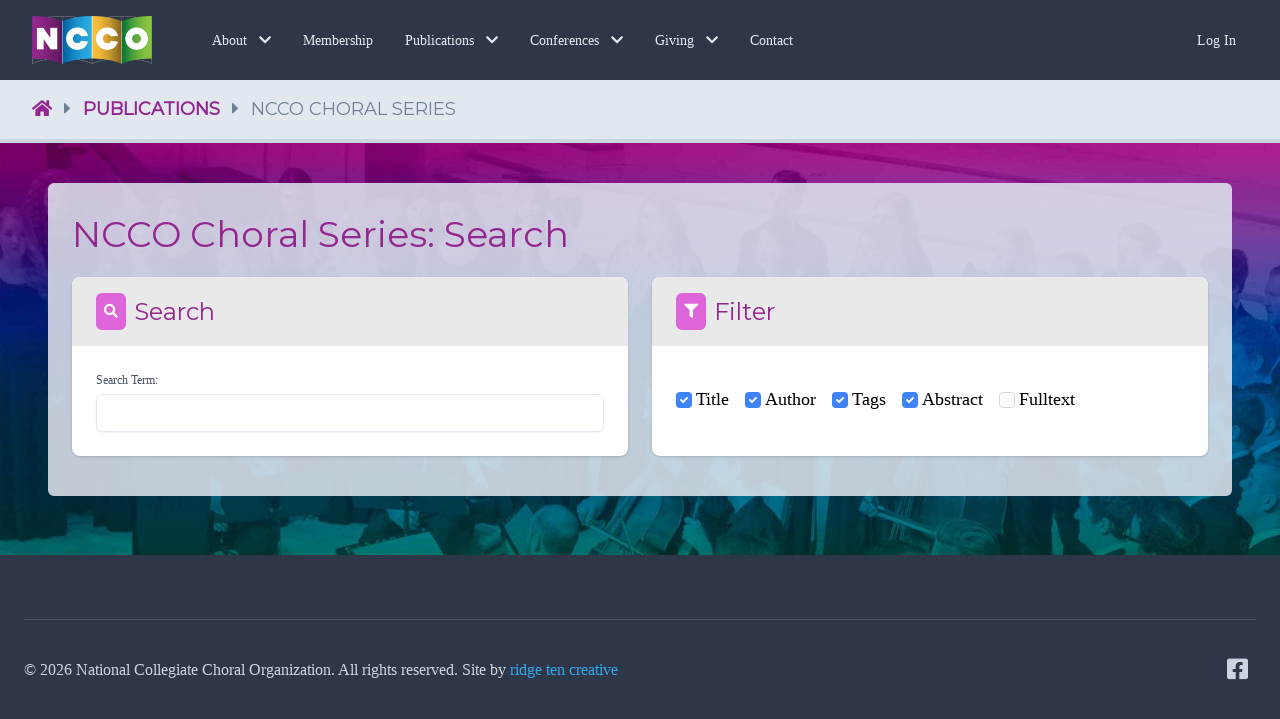

--- FILE ---
content_type: text/html; charset=UTF-8
request_url: https://ncco-usa.org/publications/ncco-choral-series/search
body_size: 6024
content:
<!DOCTYPE html>
<html lang="en">

<head>
    <meta charset="utf-8">
    <meta name="viewport" content="width=device-width, initial-scale=1">

    <title>National Collegiate Choral Organization | NCCO Choral Series: Search</title>

    <link rel="stylesheet"
          href="https://fonts.googleapis.com/css2?family=Montserrat">

    <link rel="stylesheet" href="/css/app.css?id=05b877a3de926de46f90">
    <script defer src="/js/app.js?id=e50660f885642578da93"></script>

    <style>[wire\:loading], [wire\:loading\.delay] {display: none;}[wire\:offline] {display: none;}[wire\:dirty]:not(textarea):not(input):not(select) {display: none;}input:-webkit-autofill, select:-webkit-autofill, textarea:-webkit-autofill {animation-duration: 50000s;animation-name: livewireautofill;}@keyframes livewireautofill { from {} }</style>
    </head>

<body class="h-screen">
        <div class="min-h-screen h-full flex flex-col">
        <nav class="flex-none bg-gray-800" x-data="{ mobileOpen: false }">
  <div class="max-w-9xl mx-auto px-4 sm:px-6 lg:px-8">
    <div class="flex items-center justify-between h-20">
      <div class="flex items-center">
        <div class="flex-shrink-0">
          <a href="https://ncco-usa.org"><img class="h-12" src="https://ncco-usa.org/images/NCCO-Solid-notag-Multicolor@4x.png"
              alt="NCCO logo" /></a>
        </div>
        <div class="hidden md:block">
          <div class="ml-10 inline-flex items-center flex-wrap">
            
                                      <div
    class="relative lg:ml-2"
    x-data="{ expanded:false }"
    @mouseover="expanded = true"
    @mouseout="expanded = false"
>
            <a href="https://ncco-usa.org/about"
        class="px-3 py-5 rounded-md text-sm font-medium text-gray-300 hover:text-white hover:bg-gray-700 focus:outline-none focus:text-white focus:bg-gray-700 cursor-pointer"
        >
                <span class="mr-2">About</span>
            <span x-show="!expanded"> <i class="fas fa-chevron-down"></i>
 
 </span>
            <span x-show="expanded"> <i class="fas fa-chevron-up"></i>
 
 </span>
            </a>
        <div
        class="absolute mt-4 left-2 bg-white p-4 text-black w-64 rounded-sm"
        x-show="expanded"
        x-transition:enter="transition ease-out duration-100"
        x-transition:enter-start="opacity-0 transform scale-90"
        x-transition:enter-end="opacity-100 transform scale-100"
        x-transition:leave="transition ease-in duration-300"
        x-transition:leave-start="opacity-100 transform scale-100"
        x-transition:leave-end="opacity-0 transform scale-90"
    >
                    <a href="https://ncco-usa.org/about/vision-mission" class="px-3 py-2 rounded-md text-sm font-medium text-black hover:text-white hover:bg-gray-700 focus:outline-none focus:text-white focus:bg-gray-700 block">
            Vision &amp; Mission
        </a>
                        <div
    class="relative"
    x-data="{ expanded_38:false }"
    @mouseover="expanded_38 = !expanded_38"
    @mouseout="expanded_38 = false"
>
            <div class="cursor-pointer px-3 py-2 rounded-md text-sm font-medium text-black hover:text-white hover:bg-gray-700 focus:outline-none focus:text-white focus:bg-gray-700 block">
            <span class="mr-2">Leadership</span>
        <span x-show="!expanded_38"> <i class="fas fa-chevron-right"></i>
 
 </span>
        <span x-show="expanded_38"> <i class="fas fa-chevron-left"></i>
 
 </span>
            </div>
        <div
        class="absolute top-0 left-56 bg-white p-4 text-black w-64 rounded-sm"
        x-show="expanded_38"
        x-transition:enter="transition ease-out duration-300"
        x-transition:enter-start="opacity-0 transform scale-90"
        x-transition:enter-end="opacity-100 transform scale-100"
        x-transition:leave="transition ease-in duration-300"
        x-transition:leave-start="opacity-100 transform scale-100"
        x-transition:leave-end="opacity-0 transform scale-90"
    >
                    <a href="https://ncco-usa.org/about/officers" class="px-3 py-2 rounded-md text-sm font-medium text-black hover:text-white hover:bg-gray-700 focus:outline-none focus:text-white focus:bg-gray-700 block">
        Executive Board
    </a>
                    <a href="https://ncco-usa.org/about/national-board" class="px-3 py-2 rounded-md text-sm font-medium text-black hover:text-white hover:bg-gray-700 focus:outline-none focus:text-white focus:bg-gray-700 block">
        National Board
    </a>
                    <a href="https://ncco-usa.org/about/mvg-committee" class="px-3 py-2 rounded-md text-sm font-medium text-black hover:text-white hover:bg-gray-700 focus:outline-none focus:text-white focus:bg-gray-700 block">
        Mission and Vision in Governance Committee
    </a>
            </div>
</div>
                    <div
    class="relative"
    x-data="{ expanded_71:false }"
    @mouseover="expanded_71 = !expanded_71"
    @mouseout="expanded_71 = false"
>
            <div class="cursor-pointer px-3 py-2 rounded-md text-sm font-medium text-black hover:text-white hover:bg-gray-700 focus:outline-none focus:text-white focus:bg-gray-700 block">
            <span class="mr-2">Task Forces</span>
        <span x-show="!expanded_71"> <i class="fas fa-chevron-right"></i>
 
 </span>
        <span x-show="expanded_71"> <i class="fas fa-chevron-left"></i>
 
 </span>
            </div>
        <div
        class="absolute top-0 left-56 bg-white p-4 text-black w-64 rounded-sm"
        x-show="expanded_71"
        x-transition:enter="transition ease-out duration-300"
        x-transition:enter-start="opacity-0 transform scale-90"
        x-transition:enter-end="opacity-100 transform scale-100"
        x-transition:leave="transition ease-in duration-300"
        x-transition:leave-start="opacity-100 transform scale-100"
        x-transition:leave-end="opacity-0 transform scale-90"
    >
                    <a href="https://ncco-usa.org/about/officers/tf-la" class="px-3 py-2 rounded-md text-sm font-medium text-black hover:text-white hover:bg-gray-700 focus:outline-none focus:text-white focus:bg-gray-700 block">
        Choral Music in the Liberal Arts
    </a>
                    <a href="https://ncco-usa.org/about/officers/tf-ecc" class="px-3 py-2 rounded-md text-sm font-medium text-black hover:text-white hover:bg-gray-700 focus:outline-none focus:text-white focus:bg-gray-700 block">
        Ensembles in the Collegiate Curriculum
    </a>
                    <a href="https://ncco-usa.org/about/officers/tf-ecp" class="px-3 py-2 rounded-md text-sm font-medium text-black hover:text-white hover:bg-gray-700 focus:outline-none focus:text-white focus:bg-gray-700 block">
        Expanding Choral Pedagogy
    </a>
                    <a href="https://ncco-usa.org/about/officers/tf-mvp" class="px-3 py-2 rounded-md text-sm font-medium text-black hover:text-white hover:bg-gray-700 focus:outline-none focus:text-white focus:bg-gray-700 block">
        Mission, Vision &amp; Principles
    </a>
                    <a href="https://ncco-usa.org/about/officers/tf-ncco9" class="px-3 py-2 rounded-md text-sm font-medium text-black hover:text-white hover:bg-gray-700 focus:outline-none focus:text-white focus:bg-gray-700 block">
        NCCO9 National Conference Strategy
    </a>
            </div>
</div>
                    <div
    class="relative"
    x-data="{ expanded_73:false }"
    @mouseover="expanded_73 = !expanded_73"
    @mouseout="expanded_73 = false"
>
            <div class="cursor-pointer px-3 py-2 rounded-md text-sm font-medium text-black hover:text-white hover:bg-gray-700 focus:outline-none focus:text-white focus:bg-gray-700 block">
            <span class="mr-2">Honorees</span>
        <span x-show="!expanded_73"> <i class="fas fa-chevron-right"></i>
 
 </span>
        <span x-show="expanded_73"> <i class="fas fa-chevron-left"></i>
 
 </span>
            </div>
        <div
        class="absolute top-0 left-56 bg-white p-4 text-black w-64 rounded-sm"
        x-show="expanded_73"
        x-transition:enter="transition ease-out duration-300"
        x-transition:enter-start="opacity-0 transform scale-90"
        x-transition:enter-end="opacity-100 transform scale-100"
        x-transition:leave="transition ease-in duration-300"
        x-transition:leave-start="opacity-100 transform scale-100"
        x-transition:leave-end="opacity-0 transform scale-90"
    >
                    <a href="https://ncco-usa.org/about/life-members" class="px-3 py-2 rounded-md text-sm font-medium text-black hover:text-white hover:bg-gray-700 focus:outline-none focus:text-white focus:bg-gray-700 block">
        Honorary Life Members
    </a>
                    <a href="https://ncco-usa.org/about/charter-members" class="px-3 py-2 rounded-md text-sm font-medium text-black hover:text-white hover:bg-gray-700 focus:outline-none focus:text-white focus:bg-gray-700 block">
        Charter Members
    </a>
            </div>
</div>
                    <a href="https://ncco-usa.org/about/history" class="px-3 py-2 rounded-md text-sm font-medium text-black hover:text-white hover:bg-gray-700 focus:outline-none focus:text-white focus:bg-gray-700 block">
            History
        </a>
                        <a href="https://ncco-usa.org/about/constitution-bylaws" class="px-3 py-2 rounded-md text-sm font-medium text-black hover:text-white hover:bg-gray-700 focus:outline-none focus:text-white focus:bg-gray-700 block">
            Constitution &amp; Bylaws
        </a>
                </div>
</div>
                          <a href="https://ncco-usa.org/membership" class="lg:ml-2 px-3 py-2 mt-1 lg:mt-0 rounded-md text-sm font-medium text-gray-300 hover:text-white hover:bg-gray-700 focus:outline-none focus:text-white focus:bg-gray-700">
            Membership
        </a>
                              <div
    class="relative lg:ml-2"
    x-data="{ expanded:false }"
    @mouseover="expanded = true"
    @mouseout="expanded = false"
>
            <a href="https://ncco-usa.org/publications"
        class="px-3 py-5 rounded-md text-sm font-medium text-gray-300 hover:text-white hover:bg-gray-700 focus:outline-none focus:text-white focus:bg-gray-700 cursor-pointer"
        >
                <span class="mr-2">Publications</span>
            <span x-show="!expanded"> <i class="fas fa-chevron-down"></i>
 
 </span>
            <span x-show="expanded"> <i class="fas fa-chevron-up"></i>
 
 </span>
            </a>
        <div
        class="absolute mt-4 left-2 bg-white p-4 text-black w-64 rounded-sm"
        x-show="expanded"
        x-transition:enter="transition ease-out duration-100"
        x-transition:enter-start="opacity-0 transform scale-90"
        x-transition:enter-end="opacity-100 transform scale-100"
        x-transition:leave="transition ease-in duration-300"
        x-transition:leave-start="opacity-100 transform scale-100"
        x-transition:leave-end="opacity-0 transform scale-90"
    >
                    <div
    class="relative"
    x-data="{ expanded_130:false }"
    @mouseover="expanded_130 = !expanded_130"
    @mouseout="expanded_130 = false"
>
            <div class="cursor-pointer px-3 py-2 rounded-md text-sm font-medium text-black hover:text-white hover:bg-gray-700 focus:outline-none focus:text-white focus:bg-gray-700 block">
            <span class="mr-2">The Choral Scholar and American Choral Review</span>
        <span x-show="!expanded_130"> <i class="fas fa-chevron-right"></i>
 
 </span>
        <span x-show="expanded_130"> <i class="fas fa-chevron-left"></i>
 
 </span>
            </div>
        <div
        class="absolute top-0 left-56 bg-white p-4 text-black w-64 rounded-sm"
        x-show="expanded_130"
        x-transition:enter="transition ease-out duration-300"
        x-transition:enter-start="opacity-0 transform scale-90"
        x-transition:enter-end="opacity-100 transform scale-100"
        x-transition:leave="transition ease-in duration-300"
        x-transition:leave-start="opacity-100 transform scale-100"
        x-transition:leave-end="opacity-0 transform scale-90"
    >
                    <a href="https://ncco-usa.org/publications/the-choral-scholar-american-choral-review" class="px-3 py-2 rounded-md text-sm font-medium text-black hover:text-white hover:bg-gray-700 focus:outline-none focus:text-white focus:bg-gray-700 block">
        Current and Past Issues
    </a>
                    <a href="https://ncco-usa.org/tcs-submissions" class="px-3 py-2 rounded-md text-sm font-medium text-black hover:text-white hover:bg-gray-700 focus:outline-none focus:text-white focus:bg-gray-700 block">
        Submit an Article
    </a>
            </div>
</div>
                    <a href="https://ncco-usa.org/publications/american-choral-review-archive" class="px-3 py-2 rounded-md text-sm font-medium text-black hover:text-white hover:bg-gray-700 focus:outline-none focus:text-white focus:bg-gray-700 block">
            American Choral Review Archive
        </a>
                        <a href="https://ncco-usa.org/publications/ncco-choral-series" class="px-3 py-2 rounded-md text-sm font-medium text-black hover:text-white hover:bg-gray-700 focus:outline-none focus:text-white focus:bg-gray-700 block">
            NCCO Choral Series
        </a>
                        <a href="https://ncco-usa.org/publications/ncco-webinars" class="px-3 py-2 rounded-md text-sm font-medium text-black hover:text-white hover:bg-gray-700 focus:outline-none focus:text-white focus:bg-gray-700 block">
            NCCO Webinars
        </a>
                        <a href="https://ncco-usa.org/publications/statements" class="px-3 py-2 rounded-md text-sm font-medium text-black hover:text-white hover:bg-gray-700 focus:outline-none focus:text-white focus:bg-gray-700 block">
            Statements
        </a>
                        <div
    class="relative"
    x-data="{ expanded_77:false }"
    @mouseover="expanded_77 = !expanded_77"
    @mouseout="expanded_77 = false"
>
            <div class="cursor-pointer px-3 py-2 rounded-md text-sm font-medium text-black hover:text-white hover:bg-gray-700 focus:outline-none focus:text-white focus:bg-gray-700 block">
            <span class="mr-2">Resources &amp; Position Papers</span>
        <span x-show="!expanded_77"> <i class="fas fa-chevron-right"></i>
 
 </span>
        <span x-show="expanded_77"> <i class="fas fa-chevron-left"></i>
 
 </span>
            </div>
        <div
        class="absolute top-0 left-56 bg-white p-4 text-black w-64 rounded-sm"
        x-show="expanded_77"
        x-transition:enter="transition ease-out duration-300"
        x-transition:enter-start="opacity-0 transform scale-90"
        x-transition:enter-end="opacity-100 transform scale-100"
        x-transition:leave="transition ease-in duration-300"
        x-transition:leave-start="opacity-100 transform scale-100"
        x-transition:leave-end="opacity-0 transform scale-90"
    >
                    <a href="https://ncco-usa.org/publications/ncco-member-survey-report" class="px-3 py-2 rounded-md text-sm font-medium text-black hover:text-white hover:bg-gray-700 focus:outline-none focus:text-white focus:bg-gray-700 block">
        2020 Member Survey Report
    </a>
                    <a href="https://ncco-usa.org/publications/expanding-choral-pedagogy" class="px-3 py-2 rounded-md text-sm font-medium text-black hover:text-white hover:bg-gray-700 focus:outline-none focus:text-white focus:bg-gray-700 block">
        Choral Pedagogy
    </a>
                    <a href="https://ncco-usa.org/publications/the-conductor-as-scholar" class="px-3 py-2 rounded-md text-sm font-medium text-black hover:text-white hover:bg-gray-700 focus:outline-none focus:text-white focus:bg-gray-700 block">
        Tenure &amp; Promotion Guidelines
    </a>
                    <a href="https://ncco-usa.org/publications/virtual-choirs-in-higher-education" class="px-3 py-2 rounded-md text-sm font-medium text-black hover:text-white hover:bg-gray-700 focus:outline-none focus:text-white focus:bg-gray-700 block">
        Virtual Choirs
    </a>
            </div>
</div>
            </div>
</div>
                          <div
    class="relative lg:ml-2"
    x-data="{ expanded:false }"
    @mouseover="expanded = true"
    @mouseout="expanded = false"
>
            <div class="inline px-3 py-5 rounded-md text-sm font-medium text-gray-300 hover:text-white hover:bg-gray-700 focus:outline-none focus:text-white focus:bg-gray-700 cursor-pointer">
                <span class="mr-2">Conferences</span>
            <span x-show="!expanded"> <i class="fas fa-chevron-down"></i>
 
 </span>
            <span x-show="expanded"> <i class="fas fa-chevron-up"></i>
 
 </span>
            </div>
        <div
        class="absolute mt-4 left-2 bg-white p-4 text-black w-64 rounded-sm"
        x-show="expanded"
        x-transition:enter="transition ease-out duration-100"
        x-transition:enter-start="opacity-0 transform scale-90"
        x-transition:enter-end="opacity-100 transform scale-100"
        x-transition:leave="transition ease-in duration-300"
        x-transition:leave-start="opacity-100 transform scale-100"
        x-transition:leave-end="opacity-0 transform scale-90"
    >
                    <a href="https://ncco11.ncco-usa.org/home" class="px-3 py-2 rounded-md text-sm font-medium text-black hover:text-white hover:bg-gray-700 focus:outline-none focus:text-white focus:bg-gray-700 block">
            NCCO11
        </a>
                        <div
    class="relative"
    x-data="{ expanded_114:false }"
    @mouseover="expanded_114 = !expanded_114"
    @mouseout="expanded_114 = false"
>
            <div class="cursor-pointer px-3 py-2 rounded-md text-sm font-medium text-black hover:text-white hover:bg-gray-700 focus:outline-none focus:text-white focus:bg-gray-700 block">
            <span class="mr-2">Previous Conferences</span>
        <span x-show="!expanded_114"> <i class="fas fa-chevron-right"></i>
 
 </span>
        <span x-show="expanded_114"> <i class="fas fa-chevron-left"></i>
 
 </span>
            </div>
        <div
        class="absolute top-0 left-56 bg-white p-4 text-black w-64 rounded-sm"
        x-show="expanded_114"
        x-transition:enter="transition ease-out duration-300"
        x-transition:enter-start="opacity-0 transform scale-90"
        x-transition:enter-end="opacity-100 transform scale-100"
        x-transition:leave="transition ease-in duration-300"
        x-transition:leave-start="opacity-100 transform scale-100"
        x-transition:leave-end="opacity-0 transform scale-90"
    >
                    <a href="https://ncco10.ncco-usa.org/home" class="px-3 py-2 rounded-md text-sm font-medium text-black hover:text-white hover:bg-gray-700 focus:outline-none focus:text-white focus:bg-gray-700 block">
        NCCO10
    </a>
                    <a href="https://ncco9.ncco-usa.org/home" class="px-3 py-2 rounded-md text-sm font-medium text-black hover:text-white hover:bg-gray-700 focus:outline-none focus:text-white focus:bg-gray-700 block">
        NCCO9: Now Virtual
    </a>
                    <a href="https://ncco8.ncco-usa.org/home" class="px-3 py-2 rounded-md text-sm font-medium text-black hover:text-white hover:bg-gray-700 focus:outline-none focus:text-white focus:bg-gray-700 block">
        NCCO8
    </a>
                    <a href="https://ncco7.ncco-usa.org/home" class="px-3 py-2 rounded-md text-sm font-medium text-black hover:text-white hover:bg-gray-700 focus:outline-none focus:text-white focus:bg-gray-700 block">
        NCCO7
    </a>
                    <a href="https://ncco6.ncco-usa.org/home" class="px-3 py-2 rounded-md text-sm font-medium text-black hover:text-white hover:bg-gray-700 focus:outline-none focus:text-white focus:bg-gray-700 block">
        NCCO6
    </a>
                    <a href="https://ncco5.ncco-usa.org/home" class="px-3 py-2 rounded-md text-sm font-medium text-black hover:text-white hover:bg-gray-700 focus:outline-none focus:text-white focus:bg-gray-700 block">
        NCCO5
    </a>
                    <a href="https://ncco4.ncco-usa.org/home" class="px-3 py-2 rounded-md text-sm font-medium text-black hover:text-white hover:bg-gray-700 focus:outline-none focus:text-white focus:bg-gray-700 block">
        NCCO4
    </a>
                    <a href="https://ncco3.ncco-usa.org/home" class="px-3 py-2 rounded-md text-sm font-medium text-black hover:text-white hover:bg-gray-700 focus:outline-none focus:text-white focus:bg-gray-700 block">
        NCCO3
    </a>
                    <a href="https://ncco2.ncco-usa.org/home" class="px-3 py-2 rounded-md text-sm font-medium text-black hover:text-white hover:bg-gray-700 focus:outline-none focus:text-white focus:bg-gray-700 block">
        NCCO2
    </a>
                    <a href="https://ncco1.ncco-usa.org/home" class="px-3 py-2 rounded-md text-sm font-medium text-black hover:text-white hover:bg-gray-700 focus:outline-none focus:text-white focus:bg-gray-700 block">
        NCCO1
    </a>
            </div>
</div>
            </div>
</div>
                          <div
    class="relative lg:ml-2"
    x-data="{ expanded:false }"
    @mouseover="expanded = true"
    @mouseout="expanded = false"
>
            <a href="https://ncco-usa.org/giving"
        class="px-3 py-5 rounded-md text-sm font-medium text-gray-300 hover:text-white hover:bg-gray-700 focus:outline-none focus:text-white focus:bg-gray-700 cursor-pointer"
        >
                <span class="mr-2">Giving</span>
            <span x-show="!expanded"> <i class="fas fa-chevron-down"></i>
 
 </span>
            <span x-show="expanded"> <i class="fas fa-chevron-up"></i>
 
 </span>
            </a>
        <div
        class="absolute mt-4 left-2 bg-white p-4 text-black w-64 rounded-sm"
        x-show="expanded"
        x-transition:enter="transition ease-out duration-100"
        x-transition:enter-start="opacity-0 transform scale-90"
        x-transition:enter-end="opacity-100 transform scale-100"
        x-transition:leave="transition ease-in duration-300"
        x-transition:leave-start="opacity-100 transform scale-100"
        x-transition:leave-end="opacity-0 transform scale-90"
    >
                    <a href="https://ncco-usa.org/giving/dehning-fund" class="px-3 py-2 rounded-md text-sm font-medium text-black hover:text-white hover:bg-gray-700 focus:outline-none focus:text-white focus:bg-gray-700 block">
            William J. Dehning Memorial Fund
        </a>
                        <a href="https://ncco-usa.org/giving/brooks-fund" class="px-3 py-2 rounded-md text-sm font-medium text-black hover:text-white hover:bg-gray-700 focus:outline-none focus:text-white focus:bg-gray-700 block">
            Marguerite L. Brooks Commissioning Fund
        </a>
                        <a href="https://ncco-usa.org/giving/general-operating-fund" class="px-3 py-2 rounded-md text-sm font-medium text-black hover:text-white hover:bg-gray-700 focus:outline-none focus:text-white focus:bg-gray-700 block">
            General Operating Fund
        </a>
                        <a href="https://ncco-usa.org/giving/corporate-sponsorship" class="px-3 py-2 rounded-md text-sm font-medium text-black hover:text-white hover:bg-gray-700 focus:outline-none focus:text-white focus:bg-gray-700 block">
            Corporate Sponsorship
        </a>
                </div>
</div>
                          <a href="https://ncco-usa.org/contact" class="lg:ml-2 px-3 py-2 mt-1 lg:mt-0 rounded-md text-sm font-medium text-gray-300 hover:text-white hover:bg-gray-700 focus:outline-none focus:text-white focus:bg-gray-700">
            Contact
        </a>
                                      </div>
        </div>
      </div>


      <div class="hidden md:block">
                <a href="https://ncco-usa.org/login"
          class="ml-4 px-3 py-2 rounded-md text-sm font-medium text-gray-300 hover:text-white hover:bg-gray-700 focus:outline-none focus:text-white focus:bg-gray-700">Log In</a>
              </div>

      <div class="-mr-2 flex md:hidden">
        <!-- Mobile menu button -->
        <button
          class="inline-flex items-center justify-center p-2 rounded-md text-gray-400 hover:text-white hover:bg-gray-700 focus:outline-none focus:bg-gray-700 focus:text-white"
          @click="mobileOpen = !mobileOpen">
          <!-- Menu open: "hidden", Menu closed: "block" -->
          <svg class="block h-6 w-6" stroke="currentColor" fill="none" viewBox="0 0 24 24"
            :class="{ 'hidden': mobileOpen, 'block': !mobileOpen }">
            <path stroke-linecap="round" stroke-linejoin="round" stroke-width="2" d="M4 6h16M4 12h16M4 18h16" />
          </svg>
          <!-- Menu open: "block", Menu closed: "hidden" -->
          <svg class="h-6 w-6" stroke="currentColor" fill="none" viewBox="0 0 24 24"
            :class="{ 'hidden': !mobileOpen, 'block': mobileOpen }">
            <path stroke-linecap="round" stroke-linejoin="round" stroke-width="2" d="M6 18L18 6M6 6l12 12" />
          </svg>
        </button>
      </div>
    </div>
  </div>

  <!--
      Mobile menu, toggle classes based on menu state.

      Open: "block", closed: "hidden"
    -->
  <div :class="{'block' : mobileOpen, 'hidden' : !mobileOpen}" class="md:hidden">
    <div class="px-2 pt-2 pb-3 sm:px-3">
                  <div
    class="relative lg:ml-2"
    x-data="{ expanded:false }"
>
        <a href="https://ncco-usa.org/about"
        class="mt-1 block px-3 py-2 rounded-md text-base font-medium text-gray-300 hover:text-white hover:bg-gray-700 focus:outline-none focus:text-white focus:bg-gray-700"
        @click.prevent="expanded = !expanded"
    >
            <span class="mr-2">About</span>
        <span x-show="!expanded"> <i class="fas fa-chevron-down"></i>
 
 </span>
        <span x-show="expanded"> <i class="fas fa-chevron-up"></i>
 
 </span>
            </a>
        <div
        class="p-4 pl-6"
        x-show="expanded"
        x-transition:enter="transition ease-out duration-100"
        x-transition:enter-start="opacity-0 transform scale-90"
        x-transition:enter-end="opacity-100 transform scale-100"
        x-transition:leave="transition ease-in duration-300"
        x-transition:leave-start="opacity-100 transform scale-100"
        x-transition:leave-end="opacity-0 transform scale-90"
    >
    <a href="https://ncco-usa.org/about" class="mt-1 block px-3 py-2 rounded-md text-base font-medium text-gray-300 hover:text-white hover:bg-gray-700 focus:outline-none focus:text-white focus:bg-gray-700">
        About
    </a>
                        <a href="https://ncco-usa.org/about/vision-mission" class="mt-1 block px-3 py-2 rounded-md text-base font-medium text-gray-300 hover:text-white hover:bg-gray-700 focus:outline-none focus:text-white focus:bg-gray-700">
        Vision &amp; Mission
    </a>
                        <div
    class="relative"
    x-data="{ expanded_38:false }"
>
            <div
            class="mt-1 block px-3 py-2 rounded-md text-base font-medium text-gray-300 hover:text-white hover:bg-gray-700 focus:outline-none focus:text-white focus:bg-gray-700"
            @click.prevent="expanded_38 = !expanded_38"
        >
    
        <span class="mr-2">Leadership</span>
        <span x-show="!expanded_38"> <i class="fas fa-chevron-down"></i>
 
 </span>
        <span x-show="expanded_38"> <i class="fas fa-chevron-up"></i>
 
 </span>
            </div>
        <div
        class="bg-white p-4 pl-6 text-black rounded-sm"
        x-show="expanded_38"
        x-transition:enter="transition ease-out duration-300"
        x-transition:enter-start="opacity-0 transform scale-90"
        x-transition:enter-end="opacity-100 transform scale-100"
        x-transition:leave="transition ease-in duration-300"
        x-transition:leave-start="opacity-100 transform scale-100"
        x-transition:leave-end="opacity-0 transform scale-90"
    >
        <div class="px-3 py-2 rounded-md text-sm font-medium text-black hover:text-white hover:bg-gray-700 focus:outline-none focus:text-white focus:bg-gray-700 block">
        Leadership
    </div>
                    <a href="https://ncco-usa.org/about/officers" class="px-3 py-2 rounded-md text-sm font-medium text-black hover:text-white hover:bg-gray-700 focus:outline-none focus:text-white focus:bg-gray-700 block">
        Executive Board
    </a>
                    <a href="https://ncco-usa.org/about/national-board" class="px-3 py-2 rounded-md text-sm font-medium text-black hover:text-white hover:bg-gray-700 focus:outline-none focus:text-white focus:bg-gray-700 block">
        National Board
    </a>
                    <a href="https://ncco-usa.org/about/mvg-committee" class="px-3 py-2 rounded-md text-sm font-medium text-black hover:text-white hover:bg-gray-700 focus:outline-none focus:text-white focus:bg-gray-700 block">
        Mission and Vision in Governance Committee
    </a>
            </div>
</div>
                    <div
    class="relative"
    x-data="{ expanded_71:false }"
>
            <div
            class="mt-1 block px-3 py-2 rounded-md text-base font-medium text-gray-300 hover:text-white hover:bg-gray-700 focus:outline-none focus:text-white focus:bg-gray-700"
            @click.prevent="expanded_71 = !expanded_71"
        >
    
        <span class="mr-2">Task Forces</span>
        <span x-show="!expanded_71"> <i class="fas fa-chevron-down"></i>
 
 </span>
        <span x-show="expanded_71"> <i class="fas fa-chevron-up"></i>
 
 </span>
            </div>
        <div
        class="bg-white p-4 pl-6 text-black rounded-sm"
        x-show="expanded_71"
        x-transition:enter="transition ease-out duration-300"
        x-transition:enter-start="opacity-0 transform scale-90"
        x-transition:enter-end="opacity-100 transform scale-100"
        x-transition:leave="transition ease-in duration-300"
        x-transition:leave-start="opacity-100 transform scale-100"
        x-transition:leave-end="opacity-0 transform scale-90"
    >
        <div class="px-3 py-2 rounded-md text-sm font-medium text-black hover:text-white hover:bg-gray-700 focus:outline-none focus:text-white focus:bg-gray-700 block">
        Task Forces
    </div>
                    <a href="https://ncco-usa.org/about/officers/tf-la" class="px-3 py-2 rounded-md text-sm font-medium text-black hover:text-white hover:bg-gray-700 focus:outline-none focus:text-white focus:bg-gray-700 block">
        Choral Music in the Liberal Arts
    </a>
                    <a href="https://ncco-usa.org/about/officers/tf-ecc" class="px-3 py-2 rounded-md text-sm font-medium text-black hover:text-white hover:bg-gray-700 focus:outline-none focus:text-white focus:bg-gray-700 block">
        Ensembles in the Collegiate Curriculum
    </a>
                    <a href="https://ncco-usa.org/about/officers/tf-ecp" class="px-3 py-2 rounded-md text-sm font-medium text-black hover:text-white hover:bg-gray-700 focus:outline-none focus:text-white focus:bg-gray-700 block">
        Expanding Choral Pedagogy
    </a>
                    <a href="https://ncco-usa.org/about/officers/tf-mvp" class="px-3 py-2 rounded-md text-sm font-medium text-black hover:text-white hover:bg-gray-700 focus:outline-none focus:text-white focus:bg-gray-700 block">
        Mission, Vision &amp; Principles
    </a>
                    <a href="https://ncco-usa.org/about/officers/tf-ncco9" class="px-3 py-2 rounded-md text-sm font-medium text-black hover:text-white hover:bg-gray-700 focus:outline-none focus:text-white focus:bg-gray-700 block">
        NCCO9 National Conference Strategy
    </a>
            </div>
</div>
                    <div
    class="relative"
    x-data="{ expanded_73:false }"
>
            <div
            class="mt-1 block px-3 py-2 rounded-md text-base font-medium text-gray-300 hover:text-white hover:bg-gray-700 focus:outline-none focus:text-white focus:bg-gray-700"
            @click.prevent="expanded_73 = !expanded_73"
        >
    
        <span class="mr-2">Honorees</span>
        <span x-show="!expanded_73"> <i class="fas fa-chevron-down"></i>
 
 </span>
        <span x-show="expanded_73"> <i class="fas fa-chevron-up"></i>
 
 </span>
            </div>
        <div
        class="bg-white p-4 pl-6 text-black rounded-sm"
        x-show="expanded_73"
        x-transition:enter="transition ease-out duration-300"
        x-transition:enter-start="opacity-0 transform scale-90"
        x-transition:enter-end="opacity-100 transform scale-100"
        x-transition:leave="transition ease-in duration-300"
        x-transition:leave-start="opacity-100 transform scale-100"
        x-transition:leave-end="opacity-0 transform scale-90"
    >
        <div class="px-3 py-2 rounded-md text-sm font-medium text-black hover:text-white hover:bg-gray-700 focus:outline-none focus:text-white focus:bg-gray-700 block">
        Honorees
    </div>
                    <a href="https://ncco-usa.org/about/life-members" class="px-3 py-2 rounded-md text-sm font-medium text-black hover:text-white hover:bg-gray-700 focus:outline-none focus:text-white focus:bg-gray-700 block">
        Honorary Life Members
    </a>
                    <a href="https://ncco-usa.org/about/charter-members" class="px-3 py-2 rounded-md text-sm font-medium text-black hover:text-white hover:bg-gray-700 focus:outline-none focus:text-white focus:bg-gray-700 block">
        Charter Members
    </a>
            </div>
</div>
                    <a href="https://ncco-usa.org/about/history" class="mt-1 block px-3 py-2 rounded-md text-base font-medium text-gray-300 hover:text-white hover:bg-gray-700 focus:outline-none focus:text-white focus:bg-gray-700">
        History
    </a>
                        <a href="https://ncco-usa.org/about/constitution-bylaws" class="mt-1 block px-3 py-2 rounded-md text-base font-medium text-gray-300 hover:text-white hover:bg-gray-700 focus:outline-none focus:text-white focus:bg-gray-700">
        Constitution &amp; Bylaws
    </a>
                </div>
</div>
            <a href="https://ncco-usa.org/membership" class="mt-1 block px-3 py-2 rounded-md text-base font-medium text-gray-300 hover:text-white hover:bg-gray-700 focus:outline-none focus:text-white focus:bg-gray-700">Membership</a>
                <div
    class="relative lg:ml-2"
    x-data="{ expanded:false }"
>
        <a href="https://ncco-usa.org/publications"
        class="mt-1 block px-3 py-2 rounded-md text-base font-medium text-gray-300 hover:text-white hover:bg-gray-700 focus:outline-none focus:text-white focus:bg-gray-700"
        @click.prevent="expanded = !expanded"
    >
            <span class="mr-2">Publications</span>
        <span x-show="!expanded"> <i class="fas fa-chevron-down"></i>
 
 </span>
        <span x-show="expanded"> <i class="fas fa-chevron-up"></i>
 
 </span>
            </a>
        <div
        class="p-4 pl-6"
        x-show="expanded"
        x-transition:enter="transition ease-out duration-100"
        x-transition:enter-start="opacity-0 transform scale-90"
        x-transition:enter-end="opacity-100 transform scale-100"
        x-transition:leave="transition ease-in duration-300"
        x-transition:leave-start="opacity-100 transform scale-100"
        x-transition:leave-end="opacity-0 transform scale-90"
    >
    <a href="https://ncco-usa.org/publications" class="mt-1 block px-3 py-2 rounded-md text-base font-medium text-gray-300 hover:text-white hover:bg-gray-700 focus:outline-none focus:text-white focus:bg-gray-700">
        Publications
    </a>
                        <div
    class="relative"
    x-data="{ expanded_130:false }"
>
            <div
            class="mt-1 block px-3 py-2 rounded-md text-base font-medium text-gray-300 hover:text-white hover:bg-gray-700 focus:outline-none focus:text-white focus:bg-gray-700"
            @click.prevent="expanded_130 = !expanded_130"
        >
    
        <span class="mr-2">The Choral Scholar and American Choral Review</span>
        <span x-show="!expanded_130"> <i class="fas fa-chevron-down"></i>
 
 </span>
        <span x-show="expanded_130"> <i class="fas fa-chevron-up"></i>
 
 </span>
            </div>
        <div
        class="bg-white p-4 pl-6 text-black rounded-sm"
        x-show="expanded_130"
        x-transition:enter="transition ease-out duration-300"
        x-transition:enter-start="opacity-0 transform scale-90"
        x-transition:enter-end="opacity-100 transform scale-100"
        x-transition:leave="transition ease-in duration-300"
        x-transition:leave-start="opacity-100 transform scale-100"
        x-transition:leave-end="opacity-0 transform scale-90"
    >
        <div class="px-3 py-2 rounded-md text-sm font-medium text-black hover:text-white hover:bg-gray-700 focus:outline-none focus:text-white focus:bg-gray-700 block">
        The Choral Scholar and American Choral Review
    </div>
                    <a href="https://ncco-usa.org/publications/the-choral-scholar-american-choral-review" class="px-3 py-2 rounded-md text-sm font-medium text-black hover:text-white hover:bg-gray-700 focus:outline-none focus:text-white focus:bg-gray-700 block">
        Current and Past Issues
    </a>
                    <a href="https://ncco-usa.org/tcs-submissions" class="px-3 py-2 rounded-md text-sm font-medium text-black hover:text-white hover:bg-gray-700 focus:outline-none focus:text-white focus:bg-gray-700 block">
        Submit an Article
    </a>
            </div>
</div>
                    <a href="https://ncco-usa.org/publications/american-choral-review-archive" class="mt-1 block px-3 py-2 rounded-md text-base font-medium text-gray-300 hover:text-white hover:bg-gray-700 focus:outline-none focus:text-white focus:bg-gray-700">
        American Choral Review Archive
    </a>
                        <a href="https://ncco-usa.org/publications/ncco-choral-series" class="mt-1 block px-3 py-2 rounded-md text-base font-medium text-gray-300 hover:text-white hover:bg-gray-700 focus:outline-none focus:text-white focus:bg-gray-700">
        NCCO Choral Series
    </a>
                        <a href="https://ncco-usa.org/publications/ncco-webinars" class="mt-1 block px-3 py-2 rounded-md text-base font-medium text-gray-300 hover:text-white hover:bg-gray-700 focus:outline-none focus:text-white focus:bg-gray-700">
        NCCO Webinars
    </a>
                        <a href="https://ncco-usa.org/publications/statements" class="mt-1 block px-3 py-2 rounded-md text-base font-medium text-gray-300 hover:text-white hover:bg-gray-700 focus:outline-none focus:text-white focus:bg-gray-700">
        Statements
    </a>
                        <div
    class="relative"
    x-data="{ expanded_77:false }"
>
            <div
            class="mt-1 block px-3 py-2 rounded-md text-base font-medium text-gray-300 hover:text-white hover:bg-gray-700 focus:outline-none focus:text-white focus:bg-gray-700"
            @click.prevent="expanded_77 = !expanded_77"
        >
    
        <span class="mr-2">Resources &amp; Position Papers</span>
        <span x-show="!expanded_77"> <i class="fas fa-chevron-down"></i>
 
 </span>
        <span x-show="expanded_77"> <i class="fas fa-chevron-up"></i>
 
 </span>
            </div>
        <div
        class="bg-white p-4 pl-6 text-black rounded-sm"
        x-show="expanded_77"
        x-transition:enter="transition ease-out duration-300"
        x-transition:enter-start="opacity-0 transform scale-90"
        x-transition:enter-end="opacity-100 transform scale-100"
        x-transition:leave="transition ease-in duration-300"
        x-transition:leave-start="opacity-100 transform scale-100"
        x-transition:leave-end="opacity-0 transform scale-90"
    >
        <div class="px-3 py-2 rounded-md text-sm font-medium text-black hover:text-white hover:bg-gray-700 focus:outline-none focus:text-white focus:bg-gray-700 block">
        Resources &amp; Position Papers
    </div>
                    <a href="https://ncco-usa.org/publications/ncco-member-survey-report" class="px-3 py-2 rounded-md text-sm font-medium text-black hover:text-white hover:bg-gray-700 focus:outline-none focus:text-white focus:bg-gray-700 block">
        2020 Member Survey Report
    </a>
                    <a href="https://ncco-usa.org/publications/expanding-choral-pedagogy" class="px-3 py-2 rounded-md text-sm font-medium text-black hover:text-white hover:bg-gray-700 focus:outline-none focus:text-white focus:bg-gray-700 block">
        Choral Pedagogy
    </a>
                    <a href="https://ncco-usa.org/publications/the-conductor-as-scholar" class="px-3 py-2 rounded-md text-sm font-medium text-black hover:text-white hover:bg-gray-700 focus:outline-none focus:text-white focus:bg-gray-700 block">
        Tenure &amp; Promotion Guidelines
    </a>
                    <a href="https://ncco-usa.org/publications/virtual-choirs-in-higher-education" class="px-3 py-2 rounded-md text-sm font-medium text-black hover:text-white hover:bg-gray-700 focus:outline-none focus:text-white focus:bg-gray-700 block">
        Virtual Choirs
    </a>
            </div>
</div>
            </div>
</div>
            <div
    class="relative lg:ml-2"
    x-data="{ expanded:false }"
>
        <div
        class="mt-1 block px-3 py-2 rounded-md text-base font-medium text-gray-300 hover:text-white hover:bg-gray-700 focus:outline-none focus:text-white focus:bg-gray-700"
        @click.prevent="expanded = !expanded"
    >
            <span class="mr-2">Conferences</span>
        <span x-show="!expanded"> <i class="fas fa-chevron-down"></i>
 
 </span>
        <span x-show="expanded"> <i class="fas fa-chevron-up"></i>
 
 </span>
            </div>
        <div
        class="p-4 pl-6"
        x-show="expanded"
        x-transition:enter="transition ease-out duration-100"
        x-transition:enter-start="opacity-0 transform scale-90"
        x-transition:enter-end="opacity-100 transform scale-100"
        x-transition:leave="transition ease-in duration-300"
        x-transition:leave-start="opacity-100 transform scale-100"
        x-transition:leave-end="opacity-0 transform scale-90"
    >
    <div class="mt-1 block px-3 py-2 rounded-md text-base font-medium text-gray-300 hover:text-white hover:bg-gray-700 focus:outline-none focus:text-white focus:bg-gray-700">
        Conferences
    </div>
                        <a href="https://ncco11.ncco-usa.org/home" class="mt-1 block px-3 py-2 rounded-md text-base font-medium text-gray-300 hover:text-white hover:bg-gray-700 focus:outline-none focus:text-white focus:bg-gray-700">
        NCCO11
    </a>
                        <div
    class="relative"
    x-data="{ expanded_114:false }"
>
            <div
            class="mt-1 block px-3 py-2 rounded-md text-base font-medium text-gray-300 hover:text-white hover:bg-gray-700 focus:outline-none focus:text-white focus:bg-gray-700"
            @click.prevent="expanded_114 = !expanded_114"
        >
    
        <span class="mr-2">Previous Conferences</span>
        <span x-show="!expanded_114"> <i class="fas fa-chevron-down"></i>
 
 </span>
        <span x-show="expanded_114"> <i class="fas fa-chevron-up"></i>
 
 </span>
            </div>
        <div
        class="bg-white p-4 pl-6 text-black rounded-sm"
        x-show="expanded_114"
        x-transition:enter="transition ease-out duration-300"
        x-transition:enter-start="opacity-0 transform scale-90"
        x-transition:enter-end="opacity-100 transform scale-100"
        x-transition:leave="transition ease-in duration-300"
        x-transition:leave-start="opacity-100 transform scale-100"
        x-transition:leave-end="opacity-0 transform scale-90"
    >
        <div class="px-3 py-2 rounded-md text-sm font-medium text-black hover:text-white hover:bg-gray-700 focus:outline-none focus:text-white focus:bg-gray-700 block">
        Previous Conferences
    </div>
                    <a href="https://ncco10.ncco-usa.org/home" class="px-3 py-2 rounded-md text-sm font-medium text-black hover:text-white hover:bg-gray-700 focus:outline-none focus:text-white focus:bg-gray-700 block">
        NCCO10
    </a>
                    <a href="https://ncco9.ncco-usa.org/home" class="px-3 py-2 rounded-md text-sm font-medium text-black hover:text-white hover:bg-gray-700 focus:outline-none focus:text-white focus:bg-gray-700 block">
        NCCO9: Now Virtual
    </a>
                    <a href="https://ncco8.ncco-usa.org/home" class="px-3 py-2 rounded-md text-sm font-medium text-black hover:text-white hover:bg-gray-700 focus:outline-none focus:text-white focus:bg-gray-700 block">
        NCCO8
    </a>
                    <a href="https://ncco7.ncco-usa.org/home" class="px-3 py-2 rounded-md text-sm font-medium text-black hover:text-white hover:bg-gray-700 focus:outline-none focus:text-white focus:bg-gray-700 block">
        NCCO7
    </a>
                    <a href="https://ncco6.ncco-usa.org/home" class="px-3 py-2 rounded-md text-sm font-medium text-black hover:text-white hover:bg-gray-700 focus:outline-none focus:text-white focus:bg-gray-700 block">
        NCCO6
    </a>
                    <a href="https://ncco5.ncco-usa.org/home" class="px-3 py-2 rounded-md text-sm font-medium text-black hover:text-white hover:bg-gray-700 focus:outline-none focus:text-white focus:bg-gray-700 block">
        NCCO5
    </a>
                    <a href="https://ncco4.ncco-usa.org/home" class="px-3 py-2 rounded-md text-sm font-medium text-black hover:text-white hover:bg-gray-700 focus:outline-none focus:text-white focus:bg-gray-700 block">
        NCCO4
    </a>
                    <a href="https://ncco3.ncco-usa.org/home" class="px-3 py-2 rounded-md text-sm font-medium text-black hover:text-white hover:bg-gray-700 focus:outline-none focus:text-white focus:bg-gray-700 block">
        NCCO3
    </a>
                    <a href="https://ncco2.ncco-usa.org/home" class="px-3 py-2 rounded-md text-sm font-medium text-black hover:text-white hover:bg-gray-700 focus:outline-none focus:text-white focus:bg-gray-700 block">
        NCCO2
    </a>
                    <a href="https://ncco1.ncco-usa.org/home" class="px-3 py-2 rounded-md text-sm font-medium text-black hover:text-white hover:bg-gray-700 focus:outline-none focus:text-white focus:bg-gray-700 block">
        NCCO1
    </a>
            </div>
</div>
            </div>
</div>
            <div
    class="relative lg:ml-2"
    x-data="{ expanded:false }"
>
        <a href="https://ncco-usa.org/giving"
        class="mt-1 block px-3 py-2 rounded-md text-base font-medium text-gray-300 hover:text-white hover:bg-gray-700 focus:outline-none focus:text-white focus:bg-gray-700"
        @click.prevent="expanded = !expanded"
    >
            <span class="mr-2">Giving</span>
        <span x-show="!expanded"> <i class="fas fa-chevron-down"></i>
 
 </span>
        <span x-show="expanded"> <i class="fas fa-chevron-up"></i>
 
 </span>
            </a>
        <div
        class="p-4 pl-6"
        x-show="expanded"
        x-transition:enter="transition ease-out duration-100"
        x-transition:enter-start="opacity-0 transform scale-90"
        x-transition:enter-end="opacity-100 transform scale-100"
        x-transition:leave="transition ease-in duration-300"
        x-transition:leave-start="opacity-100 transform scale-100"
        x-transition:leave-end="opacity-0 transform scale-90"
    >
    <a href="https://ncco-usa.org/giving" class="mt-1 block px-3 py-2 rounded-md text-base font-medium text-gray-300 hover:text-white hover:bg-gray-700 focus:outline-none focus:text-white focus:bg-gray-700">
        Giving
    </a>
                        <a href="https://ncco-usa.org/giving/dehning-fund" class="mt-1 block px-3 py-2 rounded-md text-base font-medium text-gray-300 hover:text-white hover:bg-gray-700 focus:outline-none focus:text-white focus:bg-gray-700">
        William J. Dehning Memorial Fund
    </a>
                        <a href="https://ncco-usa.org/giving/brooks-fund" class="mt-1 block px-3 py-2 rounded-md text-base font-medium text-gray-300 hover:text-white hover:bg-gray-700 focus:outline-none focus:text-white focus:bg-gray-700">
        Marguerite L. Brooks Commissioning Fund
    </a>
                        <a href="https://ncco-usa.org/giving/general-operating-fund" class="mt-1 block px-3 py-2 rounded-md text-base font-medium text-gray-300 hover:text-white hover:bg-gray-700 focus:outline-none focus:text-white focus:bg-gray-700">
        General Operating Fund
    </a>
                        <a href="https://ncco-usa.org/giving/corporate-sponsorship" class="mt-1 block px-3 py-2 rounded-md text-base font-medium text-gray-300 hover:text-white hover:bg-gray-700 focus:outline-none focus:text-white focus:bg-gray-700">
        Corporate Sponsorship
    </a>
                </div>
</div>
            <a href="https://ncco-usa.org/contact" class="mt-1 block px-3 py-2 rounded-md text-base font-medium text-gray-300 hover:text-white hover:bg-gray-700 focus:outline-none focus:text-white focus:bg-gray-700">Contact</a>
                    </div>
    <div class="pt-4 pb-3 border-t border-gray-700">
            <div class="mt-3 px-2" role="menu" aria-orientation="vertical" aria-labelledby="user-menu">
                <a href="https://ncco-usa.org/login"
          class="mt-1 block px-3 py-2 rounded-md text-base font-medium text-gray-400 hover:text-white hover:bg-gray-700 focus:outline-none focus:text-white focus:bg-gray-700"
          role="menuitem">Log In</a>
              </div>
    </div>
  </div>
</nav>
             <nav class="flex-none bg-gray-300 px-4 md:px-8 py-2 md:py-4 font-sans w-full border-b-4 border-gray-400 uppercase font-light">
  <ol class="list-reset flex text-grey-dark text-md md:text-lg">
    <li><a href="/" class="text-purple-500 font-bold">
         <i class="fas fa-home"></i>
 
 
    </a></li>
            <li class="mx-3 text-gray-600"> <i class="fas fa-caret-right"></i>
 
 </li>
                    <li><a href="/publications" class="text-purple-500 font-bold">Publications</a></li>
                    <li class="mx-3 text-gray-600"> <i class="fas fa-caret-right"></i>
 
 </li>
                    <li class="text-gray-600">NCCO Choral Series</li>
              </ol>
</nav>
 
        <main class="flex-auto">
        <div class="p-4 bg-cover h-full"
            style="background-image: url(https://ncco-usa.org/images/NCCO-website-background-gradient.jpg)">
            <section wire:id="v2HHJOFVVbDeoHRm836b" wire:initial-data="{&quot;fingerprint&quot;:{&quot;id&quot;:&quot;v2HHJOFVVbDeoHRm836b&quot;,&quot;name&quot;:&quot;flash-container&quot;,&quot;locale&quot;:&quot;en&quot;},&quot;effects&quot;:{&quot;listeners&quot;:[&quot;flashMessageAdded&quot;]},&quot;serverMemo&quot;:{&quot;children&quot;:[],&quot;errors&quot;:[],&quot;htmlHash&quot;:&quot;d40dfb3e&quot;,&quot;data&quot;:{&quot;messages&quot;:[]},&quot;dataMeta&quot;:[],&quot;checksum&quot;:&quot;95961699c538e722a23d8b101bc89758e4ca376c3d31e32a18de93c64c980545&quot;}}">
</section>
            <div class="max-w-9xl mx-auto py-6 sm:px-6 lg:px-8">
                    <div class="p-6 bg-gray-300 bg-opacity-85 rounded-md">
  <div class="flex justify-between items-center mb-4">
    <div>
       <h2 class="text-2xl md:text-4xl font-sans text-purple-500" tight="true">NCCO Choral Series: Search</h2>
 
    </div>
    
  </div>
  <div>
      <div wire:id="JsGQYPhuiihOsEQgOJ6b" wire:initial-data="{&quot;fingerprint&quot;:{&quot;id&quot;:&quot;JsGQYPhuiihOsEQgOJ6b&quot;,&quot;name&quot;:&quot;publication-search&quot;,&quot;locale&quot;:&quot;en&quot;},&quot;effects&quot;:{&quot;listeners&quot;:[],&quot;path&quot;:&quot;https:\/\/ncco-usa.org\/publications\/ncco-choral-series\/search?filters%5B0%5D=title&amp;filters%5B1%5D=author&amp;filters%5B2%5D=tag&amp;filters%5B3%5D=abstract&quot;},&quot;serverMemo&quot;:{&quot;children&quot;:[],&quot;errors&quot;:[],&quot;htmlHash&quot;:&quot;5ba7fe57&quot;,&quot;data&quot;:{&quot;publication&quot;:[],&quot;searchString&quot;:null,&quot;searchResults&quot;:null,&quot;filters&quot;:[&quot;title&quot;,&quot;author&quot;,&quot;tag&quot;,&quot;abstract&quot;]},&quot;dataMeta&quot;:{&quot;models&quot;:{&quot;publication&quot;:{&quot;class&quot;:&quot;App\\Publication&quot;,&quot;id&quot;:5,&quot;relations&quot;:[],&quot;connection&quot;:&quot;mysql&quot;}}},&quot;checksum&quot;:&quot;d2753db5ed62f9aecf049f6f0d8c2999147186c0e7d9be84da33e4c5d6ff3d40&quot;}}">
    <div class="flex flex-wrap md:flex-no-wrap">
        <div class="bg-white shadow rounded-lg mr-0 md:mr-3 mb-4 md:mb-0 w-full md:w-1/2">
            <div class="bg-gray-50 px-4 py-4 sm:px-6 rounded-t-lg flex items-center">
                <div class="flex-shrink-0 bg-purple-100 rounded-md p-2 text-white mr-2 text-sm">
                     <i class="fas fa-search"></i>
 
 
                </div>
                <div class="text-sm leading-5">
                     <h4 class="text-2xl text-purple-500 font-sans" tight="true">Search</h4>
 
                </div>
            </div>
            <div class="px-4 py-5 sm:p-6">
                <div class="flex items-bottom">
                    <div class="w-full">
                        <label for="email" class="block text-xs font-medium leading-5 text-gray-700">Search Term:</label>
                            <div class="mt-1 relative rounded-md shadow-sm">
                                <input
                                    type="text"
                                    id="searchString"
                                    name="searchString"
                                    class="appearance-none inline-block w-full px-3 py-2 border border-gray-300 rounded-md placeholder-gray-400 focus:outline-none focus:shadow-outline-blue focus:border-blue-300 transition duration-150 ease-in-out sm:text-sm sm:leading-5 form-input"
                                    wire:model.debounce.500ms="searchString"
                                />
                            </div>
                        </label>
                    </div>
                </div>
            </div>
        </div>
        <div class="bg-white shadow rounded-lg ml-0 md:ml-3 mb-4 md:mb-0 w-full md:w-1/2">
            <div class="bg-gray-50 px-4 py-4 sm:px-6 rounded-t-lg flex items-center">
                <div class="flex-shrink-0 bg-purple-100 rounded-md p-2 text-white mr-2 text-sm">
                     <i class="fas fa-filter"></i>
 
 
                </div>
                <div class="text-sm leading-5">
                     <h4 class="text-2xl text-purple-500 font-sans" tight="true">Filter</h4>
 
                </div>
            </div>
            <div class="px-4 py-5 sm:p-6">
                <div class="flex flex-wrap mt-0 md:mt-4 text-md lg:text-lg">
                    <label class="flex items-center mr-4">
                        <input type="checkbox" class="form-checkbox" value="title" wire:model="filters" />
                            <span class="ml-1">Title</span>
                        </input>
                    </label>
                    <label class="flex items-center mr-4">
                        <input type="checkbox" class="form-checkbox" value="author" wire:model="filters" />
                            <span class="ml-1">Author</span>
                        </input>
                    </label>
                    <label class="flex items-center mr-4">
                        <input type="checkbox" class="form-checkbox" value="tag" wire:model="filters" />
                            <span class="ml-1">Tags</span>
                        </input>
                    </label>
                    <label class="flex items-center mr-4">
                        <input type="checkbox" class="form-checkbox" value="abstract" wire:model="filters" />
                            <span class="ml-1">Abstract</span>
                        </input>
                    </label>
                    <label class="flex items-center">
                        <input type="checkbox" class="form-checkbox" value="fulltext" wire:model="filters" />
                            <span class="ml-1">Fulltext</span>
                        </input>
                    </label>
                </div>
            </div>
        </div>
    </div>
    <div class="border border-blue-300 p-4 bg-blue-50 rounded-lg my-4 w-full" wire:loading>
         <i class="fas fa-spinner fa-spin"></i>
 
  Hang tight, we're loading your results!
    </div>
    <div class="bg-white shadow overflow-hidden sm:rounded-md mt-4" wire:loading.remove>
            </div>
</div>
  </div>
</div>

            </div>
        </div>
    </main>
    <div class="bg-gray-800 flex-none">
  <div class="max-w-9xl mx-auto py-4 px-4 sm:px-6 lg:py-8 lg:px-6">
        <div class="mt-8 border-t border-gray-700 pt-8 md:flex md:items-center md:justify-between">
      <div class="flex md:order-2 text-2xl justify-center md:justify-end">
                  <a href="https://www.facebook.com/NationalCollegiateChoralOrganization/" target="_blank" class="text-gray-400 hover:text-gray-300 mx-2" title="Facebook">
            <span class="sr-only">Facebook</span>
             <i class="fab fa-facebook-square"></i>
 
 
          </a>
              </div>
      <p class="mt-8 text-base leading-6 text-gray-400 md:mt-0 md:order-1">
        &copy; 2026 National Collegiate Choral Organization. All rights reserved. Site by <a href="https://ridgeten.com" target="_blank" class="text-rtcblue-500">ridge ten creative</a>
      </p>
    </div>
  </div>
</div>
</div>
    <script src="https://kit.fontawesome.com/422e44ab4d.js" crossorigin="anonymous"></script>
    <script src="/livewire/livewire.js?id=113e213167e044b8bb85" data-turbolinks-eval="false"></script><script data-turbolinks-eval="false">if (window.livewire) {console.warn('Livewire: It looks like Livewire\'s @livewireScripts JavaScript assets have already been loaded. Make sure you aren\'t loading them twice.')}window.livewire = new Livewire();window.Livewire = window.livewire;window.livewire_app_url = '';window.livewire_token = 'ChNozzll8xXm7dpo5VzhfFRo3VdvDrKMUN3TmTUJ';/* Make Alpine wait until Livewire is finished rendering to do its thing. */window.deferLoadingAlpine = function (callback) {window.addEventListener('livewire:load', function () {callback();});};document.addEventListener("DOMContentLoaded", function () {window.livewire.start();});</script>
                <!-- Fathom - beautiful, simple website analytics -->
<script src="https://cdn.usefathom.com/script.js" data-site="IOFQHKJL" defer></script>
<!-- / Fathom -->
    <script defer src="https://static.cloudflareinsights.com/beacon.min.js/vcd15cbe7772f49c399c6a5babf22c1241717689176015" integrity="sha512-ZpsOmlRQV6y907TI0dKBHq9Md29nnaEIPlkf84rnaERnq6zvWvPUqr2ft8M1aS28oN72PdrCzSjY4U6VaAw1EQ==" data-cf-beacon='{"version":"2024.11.0","token":"00a91d2d46484b9ca08ccaeac450879d","r":1,"server_timing":{"name":{"cfCacheStatus":true,"cfEdge":true,"cfExtPri":true,"cfL4":true,"cfOrigin":true,"cfSpeedBrain":true},"location_startswith":null}}' crossorigin="anonymous"></script>
</body>

</html>


--- FILE ---
content_type: text/css
request_url: https://ncco-usa.org/css/app.css?id=05b877a3de926de46f90
body_size: 13129
content:
/*! normalize.css v8.0.1 | MIT License | github.com/necolas/normalize.css */html{line-height:1.15;-webkit-text-size-adjust:100%}body{margin:0}main{display:block}h1{font-size:2em;margin:.67em 0}hr{box-sizing:content-box;height:0;overflow:visible}pre{font-family:monospace,monospace;font-size:1em}a{background-color:transparent}abbr[title]{border-bottom:none;text-decoration:underline;-webkit-text-decoration:underline dotted;text-decoration:underline dotted}b,strong{font-weight:bolder}code,kbd,samp{font-family:monospace,monospace;font-size:1em}small{font-size:80%}sub,sup{font-size:75%;line-height:0;position:relative;vertical-align:baseline}sub{bottom:-.25em}sup{top:-.5em}img{border-style:none}button,input,optgroup,select,textarea{font-family:inherit;font-size:100%;line-height:1.15;margin:0}button,input{overflow:visible}button,select{text-transform:none}[type=button],[type=reset],[type=submit],button{-webkit-appearance:button}[type=button]::-moz-focus-inner,[type=reset]::-moz-focus-inner,[type=submit]::-moz-focus-inner,button::-moz-focus-inner{border-style:none;padding:0}[type=button]:-moz-focusring,[type=reset]:-moz-focusring,[type=submit]:-moz-focusring,button:-moz-focusring{outline:1px dotted ButtonText}fieldset{padding:.35em .75em .625em}legend{box-sizing:border-box;color:inherit;display:table;max-width:100%;padding:0;white-space:normal}progress{vertical-align:baseline}textarea{overflow:auto}[type=checkbox],[type=radio]{box-sizing:border-box;padding:0}[type=number]::-webkit-inner-spin-button,[type=number]::-webkit-outer-spin-button{height:auto}[type=search]{-webkit-appearance:textfield;outline-offset:-2px}[type=search]::-webkit-search-decoration{-webkit-appearance:none}::-webkit-file-upload-button{-webkit-appearance:button;font:inherit}details{display:block}summary{display:list-item}[hidden],template{display:none}blockquote,dd,dl,figure,h1,h2,h3,h4,h5,h6,hr,p,pre{margin:0}button{background-color:transparent;background-image:none;padding:0}button:focus{outline:1px dotted;outline:5px auto -webkit-focus-ring-color}fieldset,ol,ul{margin:0;padding:0}ol,ul{list-style:none}html{font-family:Montserrat;line-height:1.5}*,:after,:before{box-sizing:border-box;border:0 solid #e2e8f0}hr{border-top-width:1px}img{border-style:solid}textarea{resize:vertical}input::-webkit-input-placeholder,textarea::-webkit-input-placeholder{color:#a0aec0}input::-moz-placeholder,textarea::-moz-placeholder{color:#a0aec0}input:-ms-input-placeholder,textarea:-ms-input-placeholder{color:#a0aec0}input::-ms-input-placeholder,textarea::-ms-input-placeholder{color:#a0aec0}input::placeholder,textarea::placeholder{color:#a0aec0}[role=button],button{cursor:pointer}table{border-collapse:collapse}h1,h2,h3,h4,h5,h6{font-size:inherit;font-weight:inherit}a{color:inherit;text-decoration:inherit}button,input,optgroup,select,textarea{padding:0;line-height:inherit;color:inherit}code,kbd,pre,samp{font-family:Courier New,Courier,monospace}audio,canvas,embed,iframe,img,object,svg,video{display:block;vertical-align:middle}img,video{max-width:100%;height:auto}.container{width:100%}@media (min-width:640px){.container{max-width:640px}}@media (min-width:768px){.container{max-width:768px}}@media (min-width:1024px){.container{max-width:1024px}}@media (min-width:1280px){.container{max-width:1280px}}.form-input{-webkit-appearance:none;-moz-appearance:none;appearance:none;background-color:#fff;border-color:#d2d6dc;border-width:1px;border-radius:.375rem;padding:.5rem .75rem;font-size:1rem;line-height:1.5}.form-input::-webkit-input-placeholder{color:#9fa6b2;opacity:1}.form-input::-moz-placeholder{color:#9fa6b2;opacity:1}.form-input:-ms-input-placeholder{color:#9fa6b2;opacity:1}.form-input::-ms-input-placeholder{color:#9fa6b2;opacity:1}.form-input::placeholder{color:#9fa6b2;opacity:1}.form-input:focus{outline:none;box-shadow:0 0 0 3px rgba(164,202,254,.45);border-color:#a4cafe}.form-textarea{-webkit-appearance:none;-moz-appearance:none;appearance:none;background-color:#fff;border-color:#d2d6dc;border-width:1px;border-radius:.375rem;padding:.5rem .75rem;font-size:1rem;line-height:1.5}.form-textarea::-webkit-input-placeholder{color:#9fa6b2;opacity:1}.form-textarea::-moz-placeholder{color:#9fa6b2;opacity:1}.form-textarea:-ms-input-placeholder{color:#9fa6b2;opacity:1}.form-textarea::-ms-input-placeholder{color:#9fa6b2;opacity:1}.form-textarea::placeholder{color:#9fa6b2;opacity:1}.form-textarea:focus{outline:none;box-shadow:0 0 0 3px rgba(164,202,254,.45);border-color:#a4cafe}.form-multiselect{-webkit-appearance:none;-moz-appearance:none;appearance:none;background-color:#fff;border-color:#d2d6dc;border-width:1px;border-radius:.375rem;padding:.5rem .75rem;font-size:1rem;line-height:1.5}.form-multiselect:focus{outline:none;box-shadow:0 0 0 3px rgba(164,202,254,.45);border-color:#a4cafe}.form-select{background-image:url("data:image/svg+xml;charset=utf-8,%3Csvg xmlns='http://www.w3.org/2000/svg' viewBox='0 0 20 20' fill='none'%3E%3Cpath d='M7 7l3-3 3 3m0 6l-3 3-3-3' stroke='%239fa6b2' stroke-width='1.5' stroke-linecap='round' stroke-linejoin='round'/%3E%3C/svg%3E");-webkit-appearance:none;-moz-appearance:none;appearance:none;-webkit-print-color-adjust:exact;color-adjust:exact;background-repeat:no-repeat;background-color:#fff;border-color:#d2d6dc;border-width:1px;border-radius:.375rem;padding:.5rem 2.5rem .5rem .75rem;font-size:1rem;line-height:1.5;background-position:right .5rem center;background-size:1.5em 1.5em}.form-select::-ms-expand{color:#9fa6b2;border:none}@media not print{.form-select::-ms-expand{display:none}}@media print and (-ms-high-contrast:active),print and (-ms-high-contrast:none){.form-select{padding-right:.75rem}}.form-select:focus{outline:none;box-shadow:0 0 0 3px rgba(164,202,254,.45);border-color:#a4cafe}.form-checkbox{-webkit-appearance:none;-moz-appearance:none;appearance:none;-webkit-print-color-adjust:exact;color-adjust:exact;display:inline-block;vertical-align:middle;background-origin:border-box;-webkit-user-select:none;-moz-user-select:none;-ms-user-select:none;user-select:none;flex-shrink:0;height:1rem;width:1rem;color:#3f83f8;background-color:#fff;border-color:#d2d6dc;border-width:1px;border-radius:.25rem}.form-checkbox:checked{background-image:url("data:image/svg+xml;charset=utf-8,%3Csvg viewBox='0 0 16 16' fill='%23fff' xmlns='http://www.w3.org/2000/svg'%3E%3Cpath d='M5.707 7.293a1 1 0 00-1.414 1.414l2 2a1 1 0 001.414 0l4-4a1 1 0 00-1.414-1.414L7 8.586 5.707 7.293z'/%3E%3C/svg%3E");border-color:transparent;background-color:currentColor;background-size:100% 100%;background-position:50%;background-repeat:no-repeat}@media not print{.form-checkbox::-ms-check{border-width:1px;color:transparent;background:inherit;border-color:inherit;border-radius:inherit}}.form-checkbox:focus{outline:none;box-shadow:0 0 0 3px rgba(164,202,254,.45);border-color:#a4cafe}.form-checkbox:checked:focus{border-color:transparent}.form-radio{-webkit-appearance:none;-moz-appearance:none;appearance:none;-webkit-print-color-adjust:exact;color-adjust:exact;display:inline-block;vertical-align:middle;background-origin:border-box;-webkit-user-select:none;-moz-user-select:none;-ms-user-select:none;user-select:none;flex-shrink:0;border-radius:100%;height:1rem;width:1rem;color:#3f83f8;background-color:#fff;border-color:#d2d6dc;border-width:1px}.form-radio:checked{background-image:url("data:image/svg+xml;charset=utf-8,%3Csvg viewBox='0 0 16 16' fill='%23fff' xmlns='http://www.w3.org/2000/svg'%3E%3Ccircle cx='8' cy='8' r='3'/%3E%3C/svg%3E");border-color:transparent;background-color:currentColor;background-size:100% 100%;background-position:50%;background-repeat:no-repeat}@media not print{.form-radio::-ms-check{border-width:1px;color:transparent;background:inherit;border-color:inherit;border-radius:inherit}}.form-radio:focus{outline:none;box-shadow:0 0 0 3px rgba(164,202,254,.45);border-color:#a4cafe}.form-radio:checked:focus{border-color:transparent}.divide-y>:not(template)~:not(template){--divide-y-reverse:0;border-top-width:calc(1px*(1 - var(--divide-y-reverse)));border-bottom-width:calc(1px*var(--divide-y-reverse))}.divide-gray-200>:not(template)~:not(template){--divide-opacity:1;border-color:#edf2f7;border-color:rgba(237,242,247,var(--divide-opacity))}.sr-only{position:absolute;width:1px;height:1px;padding:0;margin:-1px;overflow:hidden;clip:rect(0,0,0,0);white-space:nowrap;border-width:0}.appearance-none{-webkit-appearance:none;-moz-appearance:none;appearance:none}.bg-fixed{background-attachment:fixed}.bg-local{background-attachment:local}.bg-scroll{background-attachment:scroll}.bg-transparent{background-color:transparent}.bg-white{--bg-opacity:1;background-color:#fff;background-color:rgba(255,255,255,var(--bg-opacity))}.bg-black{--bg-opacity:1;background-color:#000;background-color:rgba(0,0,0,var(--bg-opacity))}.bg-gray-50{--bg-opacity:1;background-color:#e9e9e9;background-color:rgba(233,233,233,var(--bg-opacity))}.bg-gray-100{--bg-opacity:1;background-color:#f7fafc;background-color:rgba(247,250,252,var(--bg-opacity))}.bg-gray-200{--bg-opacity:1;background-color:#edf2f7;background-color:rgba(237,242,247,var(--bg-opacity))}.bg-gray-300{--bg-opacity:1;background-color:#e2e8f0;background-color:rgba(226,232,240,var(--bg-opacity))}.bg-gray-400{--bg-opacity:1;background-color:#cbd5e0;background-color:rgba(203,213,224,var(--bg-opacity))}.bg-gray-500{--bg-opacity:1;background-color:#a0aec0;background-color:rgba(160,174,192,var(--bg-opacity))}.bg-gray-600{--bg-opacity:1;background-color:#718096;background-color:rgba(113,128,150,var(--bg-opacity))}.bg-gray-700{--bg-opacity:1;background-color:#4a5568;background-color:rgba(74,85,104,var(--bg-opacity))}.bg-gray-800{--bg-opacity:1;background-color:#2d3748;background-color:rgba(45,55,72,var(--bg-opacity))}.bg-gray-900{--bg-opacity:1;background-color:#1a202c;background-color:rgba(26,32,44,var(--bg-opacity))}.bg-cool-gray-50{--bg-opacity:1;background-color:#fbfdfe;background-color:rgba(251,253,254,var(--bg-opacity))}.bg-cool-gray-100{--bg-opacity:1;background-color:#f1f5f9;background-color:rgba(241,245,249,var(--bg-opacity))}.bg-cool-gray-200{--bg-opacity:1;background-color:#e2e8f0;background-color:rgba(226,232,240,var(--bg-opacity))}.bg-cool-gray-300{--bg-opacity:1;background-color:#cfd8e3;background-color:rgba(207,216,227,var(--bg-opacity))}.bg-cool-gray-400{--bg-opacity:1;background-color:#97a6ba;background-color:rgba(151,166,186,var(--bg-opacity))}.bg-cool-gray-500{--bg-opacity:1;background-color:#64748b;background-color:rgba(100,116,139,var(--bg-opacity))}.bg-cool-gray-600{--bg-opacity:1;background-color:#475569;background-color:rgba(71,85,105,var(--bg-opacity))}.bg-cool-gray-700{--bg-opacity:1;background-color:#364152;background-color:rgba(54,65,82,var(--bg-opacity))}.bg-cool-gray-800{--bg-opacity:1;background-color:#27303f;background-color:rgba(39,48,63,var(--bg-opacity))}.bg-cool-gray-900{--bg-opacity:1;background-color:#1a202e;background-color:rgba(26,32,46,var(--bg-opacity))}.bg-red-50{--bg-opacity:1;background-color:#fdf2f2;background-color:rgba(253,242,242,var(--bg-opacity))}.bg-red-100{--bg-opacity:1;background-color:#fde8e8;background-color:rgba(253,232,232,var(--bg-opacity))}.bg-red-200{--bg-opacity:1;background-color:#fbd5d5;background-color:rgba(251,213,213,var(--bg-opacity))}.bg-red-300{--bg-opacity:1;background-color:#f8b4b4;background-color:rgba(248,180,180,var(--bg-opacity))}.bg-red-400{--bg-opacity:1;background-color:#f98080;background-color:rgba(249,128,128,var(--bg-opacity))}.bg-red-500{--bg-opacity:1;background-color:#f05252;background-color:rgba(240,82,82,var(--bg-opacity))}.bg-red-600{--bg-opacity:1;background-color:#e02424;background-color:rgba(224,36,36,var(--bg-opacity))}.bg-red-700{--bg-opacity:1;background-color:#c81e1e;background-color:rgba(200,30,30,var(--bg-opacity))}.bg-red-800{--bg-opacity:1;background-color:#9b1c1c;background-color:rgba(155,28,28,var(--bg-opacity))}.bg-red-900{--bg-opacity:1;background-color:#771d1d;background-color:rgba(119,29,29,var(--bg-opacity))}.bg-orange-50{--bg-opacity:1;background-color:#fff8f1;background-color:rgba(255,248,241,var(--bg-opacity))}.bg-orange-100{--bg-opacity:1;background-color:#feecdc;background-color:rgba(254,236,220,var(--bg-opacity))}.bg-orange-200{--bg-opacity:1;background-color:#fcd9bd;background-color:rgba(252,217,189,var(--bg-opacity))}.bg-orange-300{--bg-opacity:1;background-color:#fdba8c;background-color:rgba(253,186,140,var(--bg-opacity))}.bg-orange-400{--bg-opacity:1;background-color:#ff8a4c;background-color:rgba(255,138,76,var(--bg-opacity))}.bg-orange-500{--bg-opacity:1;background-color:#ff5a1f;background-color:rgba(255,90,31,var(--bg-opacity))}.bg-orange-600{--bg-opacity:1;background-color:#d03801;background-color:rgba(208,56,1,var(--bg-opacity))}.bg-orange-700{--bg-opacity:1;background-color:#b43403;background-color:rgba(180,52,3,var(--bg-opacity))}.bg-orange-800{--bg-opacity:1;background-color:#8a2c0d;background-color:rgba(138,44,13,var(--bg-opacity))}.bg-orange-900{--bg-opacity:1;background-color:#771d1d;background-color:rgba(119,29,29,var(--bg-opacity))}.bg-yellow-50{--bg-opacity:1;background-color:#fbf2df;background-color:rgba(251,242,223,var(--bg-opacity))}.bg-yellow-100{--bg-opacity:1;background-color:#ffdc88;background-color:rgba(255,220,136,var(--bg-opacity))}.bg-yellow-300{--bg-opacity:1;background-color:#ffd05f;background-color:rgba(255,208,95,var(--bg-opacity))}.bg-yellow-500{--bg-opacity:1;background-color:#fbc13b;background-color:rgba(251,193,59,var(--bg-opacity))}.bg-yellow-600{--bg-opacity:1;background-color:#b69447;background-color:rgba(182,148,71,var(--bg-opacity))}.bg-yellow-700{--bg-opacity:1;background-color:#94742e;background-color:rgba(148,116,46,var(--bg-opacity))}.bg-yellow-900{--bg-opacity:1;background-color:#644b08;background-color:rgba(100,75,8,var(--bg-opacity))}.bg-green-50{--bg-opacity:1;background-color:#d5e9ba;background-color:rgba(213,233,186,var(--bg-opacity))}.bg-green-100{--bg-opacity:1;background-color:#a8db62;background-color:rgba(168,219,98,var(--bg-opacity))}.bg-green-300{--bg-opacity:1;background-color:#9fda51;background-color:rgba(159,218,81,var(--bg-opacity))}.bg-green-500{--bg-opacity:1;background-color:#8cc63f;background-color:rgba(140,198,63,var(--bg-opacity))}.bg-green-600{--bg-opacity:1;background-color:#049a45;background-color:rgba(4,154,69,var(--bg-opacity))}.bg-green-700{--bg-opacity:1;background-color:#0f8643;background-color:rgba(15,134,67,var(--bg-opacity))}.bg-green-900{--bg-opacity:1;background-color:#007336;background-color:rgba(0,115,54,var(--bg-opacity))}.bg-teal-50{--bg-opacity:1;background-color:#edfafa;background-color:rgba(237,250,250,var(--bg-opacity))}.bg-teal-100{--bg-opacity:1;background-color:#d5f5f6;background-color:rgba(213,245,246,var(--bg-opacity))}.bg-teal-200{--bg-opacity:1;background-color:#afecef;background-color:rgba(175,236,239,var(--bg-opacity))}.bg-teal-300{--bg-opacity:1;background-color:#7edce2;background-color:rgba(126,220,226,var(--bg-opacity))}.bg-teal-400{--bg-opacity:1;background-color:#16bdca;background-color:rgba(22,189,202,var(--bg-opacity))}.bg-teal-500{--bg-opacity:1;background-color:#0694a2;background-color:rgba(6,148,162,var(--bg-opacity))}.bg-teal-600{--bg-opacity:1;background-color:#047481;background-color:rgba(4,116,129,var(--bg-opacity))}.bg-teal-700{--bg-opacity:1;background-color:#036672;background-color:rgba(3,102,114,var(--bg-opacity))}.bg-teal-800{--bg-opacity:1;background-color:#05505c;background-color:rgba(5,80,92,var(--bg-opacity))}.bg-teal-900{--bg-opacity:1;background-color:#014451;background-color:rgba(1,68,81,var(--bg-opacity))}.bg-blue-50{--bg-opacity:1;background-color:#cbe2ec;background-color:rgba(203,226,236,var(--bg-opacity))}.bg-blue-100{--bg-opacity:1;background-color:#77d7ff;background-color:rgba(119,215,255,var(--bg-opacity))}.bg-blue-300{--bg-opacity:1;background-color:#51c4f6;background-color:rgba(81,196,246,var(--bg-opacity))}.bg-blue-500{--bg-opacity:1;background-color:#29abe2;background-color:rgba(41,171,226,var(--bg-opacity))}.bg-blue-600{--bg-opacity:1;background-color:#2e91d7;background-color:rgba(46,145,215,var(--bg-opacity))}.bg-blue-700{--bg-opacity:1;background-color:#1170b5;background-color:rgba(17,112,181,var(--bg-opacity))}.bg-blue-900{--bg-opacity:1;background-color:#005d9c;background-color:rgba(0,93,156,var(--bg-opacity))}.bg-indigo-50{--bg-opacity:1;background-color:#f0f5ff;background-color:rgba(240,245,255,var(--bg-opacity))}.bg-indigo-100{--bg-opacity:1;background-color:#e5edff;background-color:rgba(229,237,255,var(--bg-opacity))}.bg-indigo-200{--bg-opacity:1;background-color:#cddbfe;background-color:rgba(205,219,254,var(--bg-opacity))}.bg-indigo-300{--bg-opacity:1;background-color:#b4c6fc;background-color:rgba(180,198,252,var(--bg-opacity))}.bg-indigo-400{--bg-opacity:1;background-color:#8da2fb;background-color:rgba(141,162,251,var(--bg-opacity))}.bg-indigo-500{--bg-opacity:1;background-color:#6875f5;background-color:rgba(104,117,245,var(--bg-opacity))}.bg-indigo-600{--bg-opacity:1;background-color:#5850ec;background-color:rgba(88,80,236,var(--bg-opacity))}.bg-indigo-700{--bg-opacity:1;background-color:#5145cd;background-color:rgba(81,69,205,var(--bg-opacity))}.bg-indigo-800{--bg-opacity:1;background-color:#42389d;background-color:rgba(66,56,157,var(--bg-opacity))}.bg-indigo-900{--bg-opacity:1;background-color:#362f78;background-color:rgba(54,47,120,var(--bg-opacity))}.bg-purple-50{--bg-opacity:1;background-color:#e4c2e3;background-color:rgba(228,194,227,var(--bg-opacity))}.bg-purple-100{--bg-opacity:1;background-color:#de64d9;background-color:rgba(222,100,217,var(--bg-opacity))}.bg-purple-300{--bg-opacity:1;background-color:#b12bac;background-color:rgba(177,43,172,var(--bg-opacity))}.bg-purple-500{--bg-opacity:1;background-color:#93278f;background-color:rgba(147,39,143,var(--bg-opacity))}.bg-purple-600{--bg-opacity:1;background-color:#842e80;background-color:rgba(132,46,128,var(--bg-opacity))}.bg-purple-700{--bg-opacity:1;background-color:#752a71;background-color:rgba(117,42,113,var(--bg-opacity))}.bg-purple-900{--bg-opacity:1;background-color:#591856;background-color:rgba(89,24,86,var(--bg-opacity))}.bg-pink-50{--bg-opacity:1;background-color:#fdf2f8;background-color:rgba(253,242,248,var(--bg-opacity))}.bg-pink-100{--bg-opacity:1;background-color:#fce8f3;background-color:rgba(252,232,243,var(--bg-opacity))}.bg-pink-200{--bg-opacity:1;background-color:#fad1e8;background-color:rgba(250,209,232,var(--bg-opacity))}.bg-pink-300{--bg-opacity:1;background-color:#f8b4d9;background-color:rgba(248,180,217,var(--bg-opacity))}.bg-pink-400{--bg-opacity:1;background-color:#f17eb8;background-color:rgba(241,126,184,var(--bg-opacity))}.bg-pink-500{--bg-opacity:1;background-color:#e74694;background-color:rgba(231,70,148,var(--bg-opacity))}.bg-pink-600{--bg-opacity:1;background-color:#d61f69;background-color:rgba(214,31,105,var(--bg-opacity))}.bg-pink-700{--bg-opacity:1;background-color:#bf125d;background-color:rgba(191,18,93,var(--bg-opacity))}.bg-pink-800{--bg-opacity:1;background-color:#99154b;background-color:rgba(153,21,75,var(--bg-opacity))}.bg-pink-900{--bg-opacity:1;background-color:#751a3d;background-color:rgba(117,26,61,var(--bg-opacity))}.bg-rtcblue-50{--bg-opacity:1;background-color:#d5e9f5;background-color:rgba(213,233,245,var(--bg-opacity))}.bg-rtcblue-100{--bg-opacity:1;background-color:#c1e4f9;background-color:rgba(193,228,249,var(--bg-opacity))}.bg-rtcblue-300{--bg-opacity:1;background-color:#8fd5ff;background-color:rgba(143,213,255,var(--bg-opacity))}.bg-rtcblue-500{--bg-opacity:1;background-color:#33a7ee;background-color:rgba(51,167,238,var(--bg-opacity))}.bg-rtcblue-600{--bg-opacity:1;background-color:#1f94dc;background-color:rgba(31,148,220,var(--bg-opacity))}.bg-rtcblue-700{--bg-opacity:1;background-color:#0987d3;background-color:rgba(9,135,211,var(--bg-opacity))}.bg-rtcblue-900{--bg-opacity:1;background-color:#0e75b5;background-color:rgba(14,117,181,var(--bg-opacity))}.hover\:bg-gray-100:hover{--bg-opacity:1;background-color:#f7fafc;background-color:rgba(247,250,252,var(--bg-opacity))}.hover\:bg-gray-200:hover{--bg-opacity:1;background-color:#edf2f7;background-color:rgba(237,242,247,var(--bg-opacity))}.hover\:bg-gray-300:hover{--bg-opacity:1;background-color:#e2e8f0;background-color:rgba(226,232,240,var(--bg-opacity))}.hover\:bg-gray-700:hover{--bg-opacity:1;background-color:#4a5568;background-color:rgba(74,85,104,var(--bg-opacity))}.hover\:bg-red-300:hover{--bg-opacity:1;background-color:#f8b4b4;background-color:rgba(248,180,180,var(--bg-opacity))}.hover\:bg-purple-500:hover{--bg-opacity:1;background-color:#93278f;background-color:rgba(147,39,143,var(--bg-opacity))}.focus\:bg-gray-700:focus{--bg-opacity:1;background-color:#4a5568;background-color:rgba(74,85,104,var(--bg-opacity))}.active\:bg-gray-100:active{--bg-opacity:1;background-color:#f7fafc;background-color:rgba(247,250,252,var(--bg-opacity))}.active\:bg-purple-700:active{--bg-opacity:1;background-color:#752a71;background-color:rgba(117,42,113,var(--bg-opacity))}.bg-opacity-0{--bg-opacity:0}.bg-opacity-5{--bg-opacity:5}.bg-opacity-10{--bg-opacity:0.1}.bg-opacity-15{--bg-opacity:0.15}.bg-opacity-20{--bg-opacity:0.2}.bg-opacity-25{--bg-opacity:0.25}.bg-opacity-30{--bg-opacity:0.3}.bg-opacity-35{--bg-opacity:0.35}.bg-opacity-40{--bg-opacity:0.4}.bg-opacity-45{--bg-opacity:0.45}.bg-opacity-50{--bg-opacity:0.5}.bg-opacity-55{--bg-opacity:0.55}.bg-opacity-60{--bg-opacity:0.6}.bg-opacity-65{--bg-opacity:0.65}.bg-opacity-70{--bg-opacity:0.7}.bg-opacity-75{--bg-opacity:0.75}.bg-opacity-80{--bg-opacity:0.8}.bg-opacity-85{--bg-opacity:0.85}.bg-opacity-90{--bg-opacity:0.9}.bg-opacity-95{--bg-opacity:0.95}.bg-opacity-100{--bg-opacity:1}.hover\:bg-opacity-25:hover{--bg-opacity:0.25}.bg-bottom{background-position:bottom}.bg-center{background-position:50%}.bg-left{background-position:0}.bg-left-bottom{background-position:0 100%}.bg-left-top{background-position:0 0}.bg-right{background-position:100%}.bg-right-bottom{background-position:100% 100%}.bg-right-top{background-position:100% 0}.bg-top{background-position:top}.bg-repeat{background-repeat:repeat}.bg-no-repeat{background-repeat:no-repeat}.bg-repeat-x{background-repeat:repeat-x}.bg-repeat-y{background-repeat:repeat-y}.bg-repeat-round{background-repeat:round}.bg-repeat-space{background-repeat:space}.bg-auto{background-size:auto}.bg-cover{background-size:cover}.bg-contain{background-size:contain}.border-collapse{border-collapse:collapse}.border-separate{border-collapse:separate}.border-transparent{border-color:transparent}.border-white{--border-opacity:1;border-color:#fff;border-color:rgba(255,255,255,var(--border-opacity))}.border-black{--border-opacity:1;border-color:#000;border-color:rgba(0,0,0,var(--border-opacity))}.border-gray-50{--border-opacity:1;border-color:#e9e9e9;border-color:rgba(233,233,233,var(--border-opacity))}.border-gray-100{--border-opacity:1;border-color:#f7fafc;border-color:rgba(247,250,252,var(--border-opacity))}.border-gray-200{--border-opacity:1;border-color:#edf2f7;border-color:rgba(237,242,247,var(--border-opacity))}.border-gray-300{--border-opacity:1;border-color:#e2e8f0;border-color:rgba(226,232,240,var(--border-opacity))}.border-gray-400{--border-opacity:1;border-color:#cbd5e0;border-color:rgba(203,213,224,var(--border-opacity))}.border-gray-500{--border-opacity:1;border-color:#a0aec0;border-color:rgba(160,174,192,var(--border-opacity))}.border-gray-600{--border-opacity:1;border-color:#718096;border-color:rgba(113,128,150,var(--border-opacity))}.border-gray-700{--border-opacity:1;border-color:#4a5568;border-color:rgba(74,85,104,var(--border-opacity))}.border-gray-800{--border-opacity:1;border-color:#2d3748;border-color:rgba(45,55,72,var(--border-opacity))}.border-gray-900{--border-opacity:1;border-color:#1a202c;border-color:rgba(26,32,44,var(--border-opacity))}.border-cool-gray-50{--border-opacity:1;border-color:#fbfdfe;border-color:rgba(251,253,254,var(--border-opacity))}.border-cool-gray-100{--border-opacity:1;border-color:#f1f5f9;border-color:rgba(241,245,249,var(--border-opacity))}.border-cool-gray-200{--border-opacity:1;border-color:#e2e8f0;border-color:rgba(226,232,240,var(--border-opacity))}.border-cool-gray-300{--border-opacity:1;border-color:#cfd8e3;border-color:rgba(207,216,227,var(--border-opacity))}.border-cool-gray-400{--border-opacity:1;border-color:#97a6ba;border-color:rgba(151,166,186,var(--border-opacity))}.border-cool-gray-500{--border-opacity:1;border-color:#64748b;border-color:rgba(100,116,139,var(--border-opacity))}.border-cool-gray-600{--border-opacity:1;border-color:#475569;border-color:rgba(71,85,105,var(--border-opacity))}.border-cool-gray-700{--border-opacity:1;border-color:#364152;border-color:rgba(54,65,82,var(--border-opacity))}.border-cool-gray-800{--border-opacity:1;border-color:#27303f;border-color:rgba(39,48,63,var(--border-opacity))}.border-cool-gray-900{--border-opacity:1;border-color:#1a202e;border-color:rgba(26,32,46,var(--border-opacity))}.border-red-50{--border-opacity:1;border-color:#fdf2f2;border-color:rgba(253,242,242,var(--border-opacity))}.border-red-100{--border-opacity:1;border-color:#fde8e8;border-color:rgba(253,232,232,var(--border-opacity))}.border-red-200{--border-opacity:1;border-color:#fbd5d5;border-color:rgba(251,213,213,var(--border-opacity))}.border-red-300{--border-opacity:1;border-color:#f8b4b4;border-color:rgba(248,180,180,var(--border-opacity))}.border-red-400{--border-opacity:1;border-color:#f98080;border-color:rgba(249,128,128,var(--border-opacity))}.border-red-500{--border-opacity:1;border-color:#f05252;border-color:rgba(240,82,82,var(--border-opacity))}.border-red-600{--border-opacity:1;border-color:#e02424;border-color:rgba(224,36,36,var(--border-opacity))}.border-red-700{--border-opacity:1;border-color:#c81e1e;border-color:rgba(200,30,30,var(--border-opacity))}.border-red-800{--border-opacity:1;border-color:#9b1c1c;border-color:rgba(155,28,28,var(--border-opacity))}.border-red-900{--border-opacity:1;border-color:#771d1d;border-color:rgba(119,29,29,var(--border-opacity))}.border-orange-50{--border-opacity:1;border-color:#fff8f1;border-color:rgba(255,248,241,var(--border-opacity))}.border-orange-100{--border-opacity:1;border-color:#feecdc;border-color:rgba(254,236,220,var(--border-opacity))}.border-orange-200{--border-opacity:1;border-color:#fcd9bd;border-color:rgba(252,217,189,var(--border-opacity))}.border-orange-300{--border-opacity:1;border-color:#fdba8c;border-color:rgba(253,186,140,var(--border-opacity))}.border-orange-400{--border-opacity:1;border-color:#ff8a4c;border-color:rgba(255,138,76,var(--border-opacity))}.border-orange-500{--border-opacity:1;border-color:#ff5a1f;border-color:rgba(255,90,31,var(--border-opacity))}.border-orange-600{--border-opacity:1;border-color:#d03801;border-color:rgba(208,56,1,var(--border-opacity))}.border-orange-700{--border-opacity:1;border-color:#b43403;border-color:rgba(180,52,3,var(--border-opacity))}.border-orange-800{--border-opacity:1;border-color:#8a2c0d;border-color:rgba(138,44,13,var(--border-opacity))}.border-orange-900{--border-opacity:1;border-color:#771d1d;border-color:rgba(119,29,29,var(--border-opacity))}.border-yellow-50{--border-opacity:1;border-color:#fbf2df;border-color:rgba(251,242,223,var(--border-opacity))}.border-yellow-100{--border-opacity:1;border-color:#ffdc88;border-color:rgba(255,220,136,var(--border-opacity))}.border-yellow-300{--border-opacity:1;border-color:#ffd05f;border-color:rgba(255,208,95,var(--border-opacity))}.border-yellow-500{--border-opacity:1;border-color:#fbc13b;border-color:rgba(251,193,59,var(--border-opacity))}.border-yellow-600{--border-opacity:1;border-color:#b69447;border-color:rgba(182,148,71,var(--border-opacity))}.border-yellow-700{--border-opacity:1;border-color:#94742e;border-color:rgba(148,116,46,var(--border-opacity))}.border-yellow-900{--border-opacity:1;border-color:#644b08;border-color:rgba(100,75,8,var(--border-opacity))}.border-green-50{--border-opacity:1;border-color:#d5e9ba;border-color:rgba(213,233,186,var(--border-opacity))}.border-green-100{--border-opacity:1;border-color:#a8db62;border-color:rgba(168,219,98,var(--border-opacity))}.border-green-300{--border-opacity:1;border-color:#9fda51;border-color:rgba(159,218,81,var(--border-opacity))}.border-green-500{--border-opacity:1;border-color:#8cc63f;border-color:rgba(140,198,63,var(--border-opacity))}.border-green-600{--border-opacity:1;border-color:#049a45;border-color:rgba(4,154,69,var(--border-opacity))}.border-green-700{--border-opacity:1;border-color:#0f8643;border-color:rgba(15,134,67,var(--border-opacity))}.border-green-900{--border-opacity:1;border-color:#007336;border-color:rgba(0,115,54,var(--border-opacity))}.border-teal-50{--border-opacity:1;border-color:#edfafa;border-color:rgba(237,250,250,var(--border-opacity))}.border-teal-100{--border-opacity:1;border-color:#d5f5f6;border-color:rgba(213,245,246,var(--border-opacity))}.border-teal-200{--border-opacity:1;border-color:#afecef;border-color:rgba(175,236,239,var(--border-opacity))}.border-teal-300{--border-opacity:1;border-color:#7edce2;border-color:rgba(126,220,226,var(--border-opacity))}.border-teal-400{--border-opacity:1;border-color:#16bdca;border-color:rgba(22,189,202,var(--border-opacity))}.border-teal-500{--border-opacity:1;border-color:#0694a2;border-color:rgba(6,148,162,var(--border-opacity))}.border-teal-600{--border-opacity:1;border-color:#047481;border-color:rgba(4,116,129,var(--border-opacity))}.border-teal-700{--border-opacity:1;border-color:#036672;border-color:rgba(3,102,114,var(--border-opacity))}.border-teal-800{--border-opacity:1;border-color:#05505c;border-color:rgba(5,80,92,var(--border-opacity))}.border-teal-900{--border-opacity:1;border-color:#014451;border-color:rgba(1,68,81,var(--border-opacity))}.border-blue-50{--border-opacity:1;border-color:#cbe2ec;border-color:rgba(203,226,236,var(--border-opacity))}.border-blue-100{--border-opacity:1;border-color:#77d7ff;border-color:rgba(119,215,255,var(--border-opacity))}.border-blue-300{--border-opacity:1;border-color:#51c4f6;border-color:rgba(81,196,246,var(--border-opacity))}.border-blue-500{--border-opacity:1;border-color:#29abe2;border-color:rgba(41,171,226,var(--border-opacity))}.border-blue-600{--border-opacity:1;border-color:#2e91d7;border-color:rgba(46,145,215,var(--border-opacity))}.border-blue-700{--border-opacity:1;border-color:#1170b5;border-color:rgba(17,112,181,var(--border-opacity))}.border-blue-900{--border-opacity:1;border-color:#005d9c;border-color:rgba(0,93,156,var(--border-opacity))}.border-indigo-50{--border-opacity:1;border-color:#f0f5ff;border-color:rgba(240,245,255,var(--border-opacity))}.border-indigo-100{--border-opacity:1;border-color:#e5edff;border-color:rgba(229,237,255,var(--border-opacity))}.border-indigo-200{--border-opacity:1;border-color:#cddbfe;border-color:rgba(205,219,254,var(--border-opacity))}.border-indigo-300{--border-opacity:1;border-color:#b4c6fc;border-color:rgba(180,198,252,var(--border-opacity))}.border-indigo-400{--border-opacity:1;border-color:#8da2fb;border-color:rgba(141,162,251,var(--border-opacity))}.border-indigo-500{--border-opacity:1;border-color:#6875f5;border-color:rgba(104,117,245,var(--border-opacity))}.border-indigo-600{--border-opacity:1;border-color:#5850ec;border-color:rgba(88,80,236,var(--border-opacity))}.border-indigo-700{--border-opacity:1;border-color:#5145cd;border-color:rgba(81,69,205,var(--border-opacity))}.border-indigo-800{--border-opacity:1;border-color:#42389d;border-color:rgba(66,56,157,var(--border-opacity))}.border-indigo-900{--border-opacity:1;border-color:#362f78;border-color:rgba(54,47,120,var(--border-opacity))}.border-purple-50{--border-opacity:1;border-color:#e4c2e3;border-color:rgba(228,194,227,var(--border-opacity))}.border-purple-100{--border-opacity:1;border-color:#de64d9;border-color:rgba(222,100,217,var(--border-opacity))}.border-purple-300{--border-opacity:1;border-color:#b12bac;border-color:rgba(177,43,172,var(--border-opacity))}.border-purple-500{--border-opacity:1;border-color:#93278f;border-color:rgba(147,39,143,var(--border-opacity))}.border-purple-600{--border-opacity:1;border-color:#842e80;border-color:rgba(132,46,128,var(--border-opacity))}.border-purple-700{--border-opacity:1;border-color:#752a71;border-color:rgba(117,42,113,var(--border-opacity))}.border-purple-900{--border-opacity:1;border-color:#591856;border-color:rgba(89,24,86,var(--border-opacity))}.border-pink-50{--border-opacity:1;border-color:#fdf2f8;border-color:rgba(253,242,248,var(--border-opacity))}.border-pink-100{--border-opacity:1;border-color:#fce8f3;border-color:rgba(252,232,243,var(--border-opacity))}.border-pink-200{--border-opacity:1;border-color:#fad1e8;border-color:rgba(250,209,232,var(--border-opacity))}.border-pink-300{--border-opacity:1;border-color:#f8b4d9;border-color:rgba(248,180,217,var(--border-opacity))}.border-pink-400{--border-opacity:1;border-color:#f17eb8;border-color:rgba(241,126,184,var(--border-opacity))}.border-pink-500{--border-opacity:1;border-color:#e74694;border-color:rgba(231,70,148,var(--border-opacity))}.border-pink-600{--border-opacity:1;border-color:#d61f69;border-color:rgba(214,31,105,var(--border-opacity))}.border-pink-700{--border-opacity:1;border-color:#bf125d;border-color:rgba(191,18,93,var(--border-opacity))}.border-pink-800{--border-opacity:1;border-color:#99154b;border-color:rgba(153,21,75,var(--border-opacity))}.border-pink-900{--border-opacity:1;border-color:#751a3d;border-color:rgba(117,26,61,var(--border-opacity))}.border-rtcblue-50{--border-opacity:1;border-color:#d5e9f5;border-color:rgba(213,233,245,var(--border-opacity))}.border-rtcblue-100{--border-opacity:1;border-color:#c1e4f9;border-color:rgba(193,228,249,var(--border-opacity))}.border-rtcblue-300{--border-opacity:1;border-color:#8fd5ff;border-color:rgba(143,213,255,var(--border-opacity))}.border-rtcblue-500{--border-opacity:1;border-color:#33a7ee;border-color:rgba(51,167,238,var(--border-opacity))}.border-rtcblue-600{--border-opacity:1;border-color:#1f94dc;border-color:rgba(31,148,220,var(--border-opacity))}.border-rtcblue-700{--border-opacity:1;border-color:#0987d3;border-color:rgba(9,135,211,var(--border-opacity))}.border-rtcblue-900{--border-opacity:1;border-color:#0e75b5;border-color:rgba(14,117,181,var(--border-opacity))}.focus\:border-blue-300:focus{--border-opacity:1;border-color:#51c4f6;border-color:rgba(81,196,246,var(--border-opacity))}.focus\:border-purple-700:focus{--border-opacity:1;border-color:#752a71;border-color:rgba(117,42,113,var(--border-opacity))}.border-opacity-0{--border-opacity:0}.border-opacity-5{--border-opacity:5}.border-opacity-10{--border-opacity:0.1}.border-opacity-15{--border-opacity:0.15}.border-opacity-20{--border-opacity:0.2}.border-opacity-25{--border-opacity:0.25}.border-opacity-30{--border-opacity:0.3}.border-opacity-35{--border-opacity:0.35}.border-opacity-40{--border-opacity:0.4}.border-opacity-45{--border-opacity:0.45}.border-opacity-50{--border-opacity:0.5}.border-opacity-55{--border-opacity:0.55}.border-opacity-60{--border-opacity:0.6}.border-opacity-65{--border-opacity:0.65}.border-opacity-70{--border-opacity:0.7}.border-opacity-75{--border-opacity:0.75}.border-opacity-80{--border-opacity:0.8}.border-opacity-85{--border-opacity:0.85}.border-opacity-90{--border-opacity:0.9}.border-opacity-95{--border-opacity:0.95}.border-opacity-100{--border-opacity:1}.rounded-none{border-radius:0}.rounded-sm{border-radius:.125rem}.rounded{border-radius:.25rem}.rounded-md{border-radius:.375rem}.rounded-lg{border-radius:.5rem}.rounded-full{border-radius:9999px}.rounded-t-none{border-top-left-radius:0;border-top-right-radius:0}.rounded-l-sm{border-top-left-radius:.125rem;border-bottom-left-radius:.125rem}.rounded-r-md{border-top-right-radius:.375rem;border-bottom-right-radius:.375rem}.rounded-l-md{border-top-left-radius:.375rem;border-bottom-left-radius:.375rem}.rounded-t-lg{border-top-left-radius:.5rem;border-top-right-radius:.5rem}.rounded-b-lg{border-bottom-right-radius:.5rem;border-bottom-left-radius:.5rem}.border-solid{border-style:solid}.border-dashed{border-style:dashed}.border-dotted{border-style:dotted}.border-double{border-style:double}.border-none{border-style:none}.border-0{border-width:0}.border-2{border-width:2px}.border-4{border-width:4px}.border-8{border-width:8px}.border{border-width:1px}.border-t-0{border-top-width:0}.border-r-0{border-right-width:0}.border-b-0{border-bottom-width:0}.border-l-0{border-left-width:0}.border-t-2{border-top-width:2px}.border-r-2{border-right-width:2px}.border-b-2{border-bottom-width:2px}.border-l-2{border-left-width:2px}.border-t-4{border-top-width:4px}.border-r-4{border-right-width:4px}.border-b-4{border-bottom-width:4px}.border-l-4{border-left-width:4px}.border-t-8{border-top-width:8px}.border-r-8{border-right-width:8px}.border-b-8{border-bottom-width:8px}.border-l-8{border-left-width:8px}.border-t{border-top-width:1px}.border-r{border-right-width:1px}.border-b{border-bottom-width:1px}.border-l{border-left-width:1px}.cursor-default{cursor:default}.cursor-pointer{cursor:pointer}.block{display:block}.inline-block{display:inline-block}.inline{display:inline}.flex{display:flex}.inline-flex{display:inline-flex}.table{display:table}.grid{display:grid}.hidden{display:none}.flex-col{flex-direction:column}.flex-wrap{flex-wrap:wrap}.flex-wrap-reverse{flex-wrap:wrap-reverse}.items-start{align-items:flex-start}.items-end{align-items:flex-end}.items-center{align-items:center}.items-baseline{align-items:baseline}.self-center{align-self:center}.justify-end{justify-content:flex-end}.justify-center{justify-content:center}.justify-between{justify-content:space-between}.flex-1{flex:1 1 0%}.flex-auto{flex:1 1 auto}.flex-initial{flex:0 1 auto}.flex-none{flex:none}.flex-grow-0{flex-grow:0}.flex-shrink-0{flex-shrink:0}.float-none{float:none}.clear-both{clear:both}.font-sans{font-family:Montserrat}.font-serif{font-family:Joanna Nova}.font-mono{font-family:Courier New,Courier,monospace}.font-hairline{font-weight:100}.font-thin{font-weight:200}.font-light{font-weight:300}.font-normal{font-weight:400}.font-medium{font-weight:500}.font-semibold{font-weight:600}.font-bold{font-weight:700}.font-extrabold{font-weight:800}.h-0{height:0}.h-1{height:.25rem}.h-2{height:.5rem}.h-3{height:.75rem}.h-4{height:1rem}.h-5{height:1.25rem}.h-6{height:1.5rem}.h-7{height:1.75rem}.h-8{height:2rem}.h-9{height:2.25rem}.h-10{height:2.5rem}.h-11{height:2.75rem}.h-12{height:3rem}.h-13{height:3.25rem}.h-14{height:3.5rem}.h-15{height:3.75rem}.h-16{height:4rem}.h-20{height:5rem}.h-24{height:6rem}.h-28{height:7rem}.h-32{height:8rem}.h-36{height:9rem}.h-40{height:10rem}.h-48{height:12rem}.h-56{height:14rem}.h-60{height:15rem}.h-64{height:16rem}.h-72{height:18rem}.h-80{height:20rem}.h-84{height:21rem}.h-96{height:24rem}.h-auto{height:auto}.h-px{height:1px}.h-1\/2{height:50%}.h-1\/3{height:33.333333%}.h-2\/3{height:66.666667%}.h-1\/4{height:25%}.h-2\/4{height:50%}.h-3\/4{height:75%}.h-1\/5{height:20%}.h-2\/5{height:40%}.h-3\/5{height:60%}.h-4\/5{height:80%}.h-1\/6{height:16.666667%}.h-2\/6{height:33.333333%}.h-3\/6{height:50%}.h-4\/6{height:66.666667%}.h-5\/6{height:83.333333%}.h-1\/12{height:8.333333%}.h-2\/12{height:16.666667%}.h-3\/12{height:25%}.h-4\/12{height:33.333333%}.h-5\/12{height:41.666667%}.h-6\/12{height:50%}.h-7\/12{height:58.333333%}.h-8\/12{height:66.666667%}.h-9\/12{height:75%}.h-10\/12{height:83.333333%}.h-11\/12{height:91.666667%}.h-full{height:100%}.h-screen{height:100vh}.text-xs{font-size:.75rem}.text-sm{font-size:.875rem}.text-base{font-size:1rem}.text-lg{font-size:1.125rem}.text-xl{font-size:1.25rem}.text-2xl{font-size:1.5rem}.text-3xl{font-size:1.875rem}.text-4xl{font-size:2.25rem}.text-5xl{font-size:3rem}.text-6xl{font-size:4rem}.leading-3{line-height:.75rem}.leading-4{line-height:1rem}.leading-5{line-height:1.25rem}.leading-6{line-height:1.5rem}.leading-7{line-height:1.75rem}.leading-8{line-height:2rem}.leading-9{line-height:2.25rem}.leading-10{line-height:2.5rem}.leading-none{line-height:1}.leading-tight{line-height:1.25}.leading-snug{line-height:1.375}.leading-normal{line-height:1.5}.leading-relaxed{line-height:1.625}.leading-loose{line-height:2}.list-none{list-style-type:none}.m-auto{margin:auto}.mx-0{margin-left:0;margin-right:0}.mx-1{margin-left:.25rem;margin-right:.25rem}.mx-2{margin-left:.5rem;margin-right:.5rem}.mx-3{margin-left:.75rem;margin-right:.75rem}.my-4{margin-top:1rem;margin-bottom:1rem}.mx-6{margin-left:1.5rem;margin-right:1.5rem}.mx-auto{margin-left:auto;margin-right:auto}.-mx-1{margin-left:-.25rem;margin-right:-.25rem}.-my-2{margin-top:-.5rem;margin-bottom:-.5rem}.-mx-2{margin-left:-.5rem;margin-right:-.5rem}.mt-0{margin-top:0}.mr-0{margin-right:0}.mb-0{margin-bottom:0}.ml-0{margin-left:0}.mt-1{margin-top:.25rem}.mr-1{margin-right:.25rem}.mb-1{margin-bottom:.25rem}.ml-1{margin-left:.25rem}.mt-2{margin-top:.5rem}.mr-2{margin-right:.5rem}.mb-2{margin-bottom:.5rem}.ml-2{margin-left:.5rem}.mt-3{margin-top:.75rem}.mr-3{margin-right:.75rem}.mb-3{margin-bottom:.75rem}.ml-3{margin-left:.75rem}.mt-4{margin-top:1rem}.mr-4{margin-right:1rem}.mb-4{margin-bottom:1rem}.ml-4{margin-left:1rem}.mt-5{margin-top:1.25rem}.mr-5{margin-right:1.25rem}.ml-5{margin-left:1.25rem}.mt-6{margin-top:1.5rem}.mr-6{margin-right:1.5rem}.mb-6{margin-bottom:1.5rem}.mt-8{margin-top:2rem}.mt-10{margin-top:2.5rem}.ml-10{margin-left:2.5rem}.mt-20{margin-top:5rem}.ml-auto{margin-left:auto}.-mr-2{margin-right:-.5rem}.-ml-px{margin-left:-1px}.max-w-xs{max-width:20rem}.max-w-md{max-width:28rem}.max-w-3xl{max-width:48rem}.max-w-9xl{max-width:96rem}.min-h-screen{min-height:100vh}.min-w-0{min-width:0}.min-w-full{min-width:100%}.object-cover{-o-object-fit:cover;object-fit:cover}.opacity-0{opacity:0}.opacity-25{opacity:.25}.opacity-100{opacity:1}.disabled\:opacity-75:disabled{opacity:.75}.focus\:outline-none:focus{outline:0}.overflow-hidden{overflow:hidden}.overflow-x-auto{overflow-x:auto}.p-1{padding:.25rem}.p-2{padding:.5rem}.p-3{padding:.75rem}.p-4{padding:1rem}.p-5{padding:1.25rem}.p-6{padding:1.5rem}.px-0{padding-left:0;padding-right:0}.py-1{padding-top:.25rem;padding-bottom:.25rem}.px-1{padding-left:.25rem;padding-right:.25rem}.py-2{padding-top:.5rem;padding-bottom:.5rem}.px-2{padding-left:.5rem;padding-right:.5rem}.py-3{padding-top:.75rem;padding-bottom:.75rem}.px-3{padding-left:.75rem;padding-right:.75rem}.py-4{padding-top:1rem;padding-bottom:1rem}.px-4{padding-left:1rem;padding-right:1rem}.py-5{padding-top:1.25rem;padding-bottom:1.25rem}.px-5{padding-left:1.25rem;padding-right:1.25rem}.py-6{padding-top:1.5rem;padding-bottom:1.5rem}.px-6{padding-left:1.5rem;padding-right:1.5rem}.py-8{padding-top:2rem;padding-bottom:2rem}.pt-2{padding-top:.5rem}.pr-2{padding-right:.5rem}.pt-3{padding-top:.75rem}.pb-3{padding-bottom:.75rem}.pt-4{padding-top:1rem}.pl-4{padding-left:1rem}.pl-6{padding-left:1.5rem}.pt-8{padding-top:2rem}.placeholder-gray-400::-webkit-input-placeholder{--placeholder-opacity:1;color:#cbd5e0;color:rgba(203,213,224,var(--placeholder-opacity))}.placeholder-gray-400::-moz-placeholder{--placeholder-opacity:1;color:#cbd5e0;color:rgba(203,213,224,var(--placeholder-opacity))}.placeholder-gray-400:-ms-input-placeholder{--placeholder-opacity:1;color:#cbd5e0;color:rgba(203,213,224,var(--placeholder-opacity))}.placeholder-gray-400::-ms-input-placeholder{--placeholder-opacity:1;color:#cbd5e0;color:rgba(203,213,224,var(--placeholder-opacity))}.placeholder-gray-400::placeholder{--placeholder-opacity:1;color:#cbd5e0;color:rgba(203,213,224,var(--placeholder-opacity))}.static{position:static}.absolute{position:absolute}.relative{position:relative}.inset-0{top:0;right:0;bottom:0;left:0}.top-0{top:0}.right-0{right:0}.left-0{left:0}.top-1{top:.25rem}.left-1{left:.25rem}.left-2{left:.5rem}.left-56{left:14rem}.shadow-xs{box-shadow:0 0 0 1px rgba(0,0,0,.05)}.shadow-sm{box-shadow:0 1px 2px 0 rgba(0,0,0,.05)}.shadow{box-shadow:0 1px 3px 0 rgba(0,0,0,.1),0 1px 2px 0 rgba(0,0,0,.06)}.shadow-lg{box-shadow:0 10px 15px -3px rgba(0,0,0,.1),0 4px 6px -2px rgba(0,0,0,.05)}.shadow-solid{box-shadow:0 0 0 2px currentColor}.focus\:shadow-outline:focus{box-shadow:0 0 0 3px rgba(118,169,250,.45)}.focus\:shadow-solid:focus{box-shadow:0 0 0 2px currentColor}.focus\:shadow-outline-blue:focus{box-shadow:0 0 0 3px rgba(164,202,254,.45)}.focus\:shadow-outline-purple:focus{box-shadow:0 0 0 3px rgba(202,191,253,.45)}.text-left{text-align:left}.text-center{text-align:center}.text-right{text-align:right}.text-justify{text-align:justify}.text-transparent{color:transparent}.text-white{--text-opacity:1;color:#fff;color:rgba(255,255,255,var(--text-opacity))}.text-black{--text-opacity:1;color:#000;color:rgba(0,0,0,var(--text-opacity))}.text-gray-50{--text-opacity:1;color:#e9e9e9;color:rgba(233,233,233,var(--text-opacity))}.text-gray-100{--text-opacity:1;color:#f7fafc;color:rgba(247,250,252,var(--text-opacity))}.text-gray-200{--text-opacity:1;color:#edf2f7;color:rgba(237,242,247,var(--text-opacity))}.text-gray-300{--text-opacity:1;color:#e2e8f0;color:rgba(226,232,240,var(--text-opacity))}.text-gray-400{--text-opacity:1;color:#cbd5e0;color:rgba(203,213,224,var(--text-opacity))}.text-gray-500{--text-opacity:1;color:#a0aec0;color:rgba(160,174,192,var(--text-opacity))}.text-gray-600{--text-opacity:1;color:#718096;color:rgba(113,128,150,var(--text-opacity))}.text-gray-700{--text-opacity:1;color:#4a5568;color:rgba(74,85,104,var(--text-opacity))}.text-gray-800{--text-opacity:1;color:#2d3748;color:rgba(45,55,72,var(--text-opacity))}.text-gray-900{--text-opacity:1;color:#1a202c;color:rgba(26,32,44,var(--text-opacity))}.text-cool-gray-50{--text-opacity:1;color:#fbfdfe;color:rgba(251,253,254,var(--text-opacity))}.text-cool-gray-100{--text-opacity:1;color:#f1f5f9;color:rgba(241,245,249,var(--text-opacity))}.text-cool-gray-200{--text-opacity:1;color:#e2e8f0;color:rgba(226,232,240,var(--text-opacity))}.text-cool-gray-300{--text-opacity:1;color:#cfd8e3;color:rgba(207,216,227,var(--text-opacity))}.text-cool-gray-400{--text-opacity:1;color:#97a6ba;color:rgba(151,166,186,var(--text-opacity))}.text-cool-gray-500{--text-opacity:1;color:#64748b;color:rgba(100,116,139,var(--text-opacity))}.text-cool-gray-600{--text-opacity:1;color:#475569;color:rgba(71,85,105,var(--text-opacity))}.text-cool-gray-700{--text-opacity:1;color:#364152;color:rgba(54,65,82,var(--text-opacity))}.text-cool-gray-800{--text-opacity:1;color:#27303f;color:rgba(39,48,63,var(--text-opacity))}.text-cool-gray-900{--text-opacity:1;color:#1a202e;color:rgba(26,32,46,var(--text-opacity))}.text-red-50{--text-opacity:1;color:#fdf2f2;color:rgba(253,242,242,var(--text-opacity))}.text-red-100{--text-opacity:1;color:#fde8e8;color:rgba(253,232,232,var(--text-opacity))}.text-red-200{--text-opacity:1;color:#fbd5d5;color:rgba(251,213,213,var(--text-opacity))}.text-red-300{--text-opacity:1;color:#f8b4b4;color:rgba(248,180,180,var(--text-opacity))}.text-red-400{--text-opacity:1;color:#f98080;color:rgba(249,128,128,var(--text-opacity))}.text-red-500{--text-opacity:1;color:#f05252;color:rgba(240,82,82,var(--text-opacity))}.text-red-600{--text-opacity:1;color:#e02424;color:rgba(224,36,36,var(--text-opacity))}.text-red-700{--text-opacity:1;color:#c81e1e;color:rgba(200,30,30,var(--text-opacity))}.text-red-800{--text-opacity:1;color:#9b1c1c;color:rgba(155,28,28,var(--text-opacity))}.text-red-900{--text-opacity:1;color:#771d1d;color:rgba(119,29,29,var(--text-opacity))}.text-orange-50{--text-opacity:1;color:#fff8f1;color:rgba(255,248,241,var(--text-opacity))}.text-orange-100{--text-opacity:1;color:#feecdc;color:rgba(254,236,220,var(--text-opacity))}.text-orange-200{--text-opacity:1;color:#fcd9bd;color:rgba(252,217,189,var(--text-opacity))}.text-orange-300{--text-opacity:1;color:#fdba8c;color:rgba(253,186,140,var(--text-opacity))}.text-orange-400{--text-opacity:1;color:#ff8a4c;color:rgba(255,138,76,var(--text-opacity))}.text-orange-500{--text-opacity:1;color:#ff5a1f;color:rgba(255,90,31,var(--text-opacity))}.text-orange-600{--text-opacity:1;color:#d03801;color:rgba(208,56,1,var(--text-opacity))}.text-orange-700{--text-opacity:1;color:#b43403;color:rgba(180,52,3,var(--text-opacity))}.text-orange-800{--text-opacity:1;color:#8a2c0d;color:rgba(138,44,13,var(--text-opacity))}.text-orange-900{--text-opacity:1;color:#771d1d;color:rgba(119,29,29,var(--text-opacity))}.text-yellow-50{--text-opacity:1;color:#fbf2df;color:rgba(251,242,223,var(--text-opacity))}.text-yellow-100{--text-opacity:1;color:#ffdc88;color:rgba(255,220,136,var(--text-opacity))}.text-yellow-300{--text-opacity:1;color:#ffd05f;color:rgba(255,208,95,var(--text-opacity))}.text-yellow-500{--text-opacity:1;color:#fbc13b;color:rgba(251,193,59,var(--text-opacity))}.text-yellow-600{--text-opacity:1;color:#b69447;color:rgba(182,148,71,var(--text-opacity))}.text-yellow-700{--text-opacity:1;color:#94742e;color:rgba(148,116,46,var(--text-opacity))}.text-yellow-900{--text-opacity:1;color:#644b08;color:rgba(100,75,8,var(--text-opacity))}.text-green-50{--text-opacity:1;color:#d5e9ba;color:rgba(213,233,186,var(--text-opacity))}.text-green-100{--text-opacity:1;color:#a8db62;color:rgba(168,219,98,var(--text-opacity))}.text-green-300{--text-opacity:1;color:#9fda51;color:rgba(159,218,81,var(--text-opacity))}.text-green-500{--text-opacity:1;color:#8cc63f;color:rgba(140,198,63,var(--text-opacity))}.text-green-600{--text-opacity:1;color:#049a45;color:rgba(4,154,69,var(--text-opacity))}.text-green-700{--text-opacity:1;color:#0f8643;color:rgba(15,134,67,var(--text-opacity))}.text-green-900{--text-opacity:1;color:#007336;color:rgba(0,115,54,var(--text-opacity))}.text-teal-50{--text-opacity:1;color:#edfafa;color:rgba(237,250,250,var(--text-opacity))}.text-teal-100{--text-opacity:1;color:#d5f5f6;color:rgba(213,245,246,var(--text-opacity))}.text-teal-200{--text-opacity:1;color:#afecef;color:rgba(175,236,239,var(--text-opacity))}.text-teal-300{--text-opacity:1;color:#7edce2;color:rgba(126,220,226,var(--text-opacity))}.text-teal-400{--text-opacity:1;color:#16bdca;color:rgba(22,189,202,var(--text-opacity))}.text-teal-500{--text-opacity:1;color:#0694a2;color:rgba(6,148,162,var(--text-opacity))}.text-teal-600{--text-opacity:1;color:#047481;color:rgba(4,116,129,var(--text-opacity))}.text-teal-700{--text-opacity:1;color:#036672;color:rgba(3,102,114,var(--text-opacity))}.text-teal-800{--text-opacity:1;color:#05505c;color:rgba(5,80,92,var(--text-opacity))}.text-teal-900{--text-opacity:1;color:#014451;color:rgba(1,68,81,var(--text-opacity))}.text-blue-50{--text-opacity:1;color:#cbe2ec;color:rgba(203,226,236,var(--text-opacity))}.text-blue-100{--text-opacity:1;color:#77d7ff;color:rgba(119,215,255,var(--text-opacity))}.text-blue-300{--text-opacity:1;color:#51c4f6;color:rgba(81,196,246,var(--text-opacity))}.text-blue-500{--text-opacity:1;color:#29abe2;color:rgba(41,171,226,var(--text-opacity))}.text-blue-600{--text-opacity:1;color:#2e91d7;color:rgba(46,145,215,var(--text-opacity))}.text-blue-700{--text-opacity:1;color:#1170b5;color:rgba(17,112,181,var(--text-opacity))}.text-blue-900{--text-opacity:1;color:#005d9c;color:rgba(0,93,156,var(--text-opacity))}.text-indigo-50{--text-opacity:1;color:#f0f5ff;color:rgba(240,245,255,var(--text-opacity))}.text-indigo-100{--text-opacity:1;color:#e5edff;color:rgba(229,237,255,var(--text-opacity))}.text-indigo-200{--text-opacity:1;color:#cddbfe;color:rgba(205,219,254,var(--text-opacity))}.text-indigo-300{--text-opacity:1;color:#b4c6fc;color:rgba(180,198,252,var(--text-opacity))}.text-indigo-400{--text-opacity:1;color:#8da2fb;color:rgba(141,162,251,var(--text-opacity))}.text-indigo-500{--text-opacity:1;color:#6875f5;color:rgba(104,117,245,var(--text-opacity))}.text-indigo-600{--text-opacity:1;color:#5850ec;color:rgba(88,80,236,var(--text-opacity))}.text-indigo-700{--text-opacity:1;color:#5145cd;color:rgba(81,69,205,var(--text-opacity))}.text-indigo-800{--text-opacity:1;color:#42389d;color:rgba(66,56,157,var(--text-opacity))}.text-indigo-900{--text-opacity:1;color:#362f78;color:rgba(54,47,120,var(--text-opacity))}.text-purple-50{--text-opacity:1;color:#e4c2e3;color:rgba(228,194,227,var(--text-opacity))}.text-purple-100{--text-opacity:1;color:#de64d9;color:rgba(222,100,217,var(--text-opacity))}.text-purple-300{--text-opacity:1;color:#b12bac;color:rgba(177,43,172,var(--text-opacity))}.text-purple-500{--text-opacity:1;color:#93278f;color:rgba(147,39,143,var(--text-opacity))}.text-purple-600{--text-opacity:1;color:#842e80;color:rgba(132,46,128,var(--text-opacity))}.text-purple-700{--text-opacity:1;color:#752a71;color:rgba(117,42,113,var(--text-opacity))}.text-purple-900{--text-opacity:1;color:#591856;color:rgba(89,24,86,var(--text-opacity))}.text-pink-50{--text-opacity:1;color:#fdf2f8;color:rgba(253,242,248,var(--text-opacity))}.text-pink-100{--text-opacity:1;color:#fce8f3;color:rgba(252,232,243,var(--text-opacity))}.text-pink-200{--text-opacity:1;color:#fad1e8;color:rgba(250,209,232,var(--text-opacity))}.text-pink-300{--text-opacity:1;color:#f8b4d9;color:rgba(248,180,217,var(--text-opacity))}.text-pink-400{--text-opacity:1;color:#f17eb8;color:rgba(241,126,184,var(--text-opacity))}.text-pink-500{--text-opacity:1;color:#e74694;color:rgba(231,70,148,var(--text-opacity))}.text-pink-600{--text-opacity:1;color:#d61f69;color:rgba(214,31,105,var(--text-opacity))}.text-pink-700{--text-opacity:1;color:#bf125d;color:rgba(191,18,93,var(--text-opacity))}.text-pink-800{--text-opacity:1;color:#99154b;color:rgba(153,21,75,var(--text-opacity))}.text-pink-900{--text-opacity:1;color:#751a3d;color:rgba(117,26,61,var(--text-opacity))}.text-rtcblue-50{--text-opacity:1;color:#d5e9f5;color:rgba(213,233,245,var(--text-opacity))}.text-rtcblue-100{--text-opacity:1;color:#c1e4f9;color:rgba(193,228,249,var(--text-opacity))}.text-rtcblue-300{--text-opacity:1;color:#8fd5ff;color:rgba(143,213,255,var(--text-opacity))}.text-rtcblue-500{--text-opacity:1;color:#33a7ee;color:rgba(51,167,238,var(--text-opacity))}.text-rtcblue-600{--text-opacity:1;color:#1f94dc;color:rgba(31,148,220,var(--text-opacity))}.text-rtcblue-700{--text-opacity:1;color:#0987d3;color:rgba(9,135,211,var(--text-opacity))}.text-rtcblue-900{--text-opacity:1;color:#0e75b5;color:rgba(14,117,181,var(--text-opacity))}.hover\:text-white:hover{--text-opacity:1;color:#fff;color:rgba(255,255,255,var(--text-opacity))}.hover\:text-gray-300:hover{--text-opacity:1;color:#e2e8f0;color:rgba(226,232,240,var(--text-opacity))}.hover\:text-gray-400:hover{--text-opacity:1;color:#cbd5e0;color:rgba(203,213,224,var(--text-opacity))}.hover\:text-gray-500:hover{--text-opacity:1;color:#a0aec0;color:rgba(160,174,192,var(--text-opacity))}.hover\:text-purple-500:hover{--text-opacity:1;color:#93278f;color:rgba(147,39,143,var(--text-opacity))}.focus\:text-white:focus{--text-opacity:1;color:#fff;color:rgba(255,255,255,var(--text-opacity))}.active\:text-gray-500:active{--text-opacity:1;color:#a0aec0;color:rgba(160,174,192,var(--text-opacity))}.active\:text-gray-700:active{--text-opacity:1;color:#4a5568;color:rgba(74,85,104,var(--text-opacity))}.text-opacity-0{--text-opacity:0}.text-opacity-5{--text-opacity:5}.text-opacity-10{--text-opacity:0.1}.text-opacity-15{--text-opacity:0.15}.text-opacity-20{--text-opacity:0.2}.text-opacity-25{--text-opacity:0.25}.text-opacity-30{--text-opacity:0.3}.text-opacity-35{--text-opacity:0.35}.text-opacity-40{--text-opacity:0.4}.text-opacity-45{--text-opacity:0.45}.text-opacity-50{--text-opacity:0.5}.text-opacity-55{--text-opacity:0.55}.text-opacity-60{--text-opacity:0.6}.text-opacity-65{--text-opacity:0.65}.text-opacity-70{--text-opacity:0.7}.text-opacity-75{--text-opacity:0.75}.text-opacity-80{--text-opacity:0.8}.text-opacity-85{--text-opacity:0.85}.text-opacity-90{--text-opacity:0.9}.text-opacity-95{--text-opacity:0.95}.text-opacity-100{--text-opacity:1}.italic{font-style:italic}.uppercase{text-transform:uppercase}.no-underline{text-decoration:none}.focus\:underline:focus,.hover\:underline:hover{text-decoration:underline}.tracking-wide{letter-spacing:.025em}.tracking-wider{letter-spacing:.05em}.tracking-widest{letter-spacing:.1em}.align-middle{vertical-align:middle}.truncate,.whitespace-no-wrap{white-space:nowrap}.truncate{overflow:hidden;text-overflow:ellipsis}.w-0{width:0}.w-1{width:.25rem}.w-2{width:.5rem}.w-3{width:.75rem}.w-4{width:1rem}.w-5{width:1.25rem}.w-6{width:1.5rem}.w-7{width:1.75rem}.w-8{width:2rem}.w-9{width:2.25rem}.w-10{width:2.5rem}.w-11{width:2.75rem}.w-12{width:3rem}.w-13{width:3.25rem}.w-14{width:3.5rem}.w-15{width:3.75rem}.w-16{width:4rem}.w-20{width:5rem}.w-24{width:6rem}.w-28{width:7rem}.w-32{width:8rem}.w-36{width:9rem}.w-40{width:10rem}.w-48{width:12rem}.w-56{width:14rem}.w-60{width:15rem}.w-64{width:16rem}.w-72{width:18rem}.w-80{width:20rem}.w-84{width:21rem}.w-96{width:24rem}.w-auto{width:auto}.w-px{width:1px}.w-1\/2{width:50%}.w-1\/3{width:33.333333%}.w-2\/3{width:66.666667%}.w-1\/4{width:25%}.w-2\/4{width:50%}.w-3\/4{width:75%}.w-1\/5{width:20%}.w-2\/5{width:40%}.w-3\/5{width:60%}.w-4\/5{width:80%}.w-1\/6{width:16.666667%}.w-2\/6{width:33.333333%}.w-3\/6{width:50%}.w-4\/6{width:66.666667%}.w-5\/6{width:83.333333%}.w-1\/12{width:8.333333%}.w-2\/12{width:16.666667%}.w-3\/12{width:25%}.w-4\/12{width:33.333333%}.w-5\/12{width:41.666667%}.w-6\/12{width:50%}.w-7\/12{width:58.333333%}.w-8\/12{width:66.666667%}.w-9\/12{width:75%}.w-10\/12{width:83.333333%}.w-11\/12{width:91.666667%}.w-full{width:100%}.w-screen{width:100vw}.z-0{z-index:0}.focus\:z-10:focus{z-index:10}.gap-0{grid-gap:0;gap:0}.gap-2{grid-gap:.5rem;gap:.5rem}.gap-3{grid-gap:.75rem;gap:.75rem}.gap-5{grid-gap:1.25rem;gap:1.25rem}.gap-6{grid-gap:1.5rem;gap:1.5rem}.grid-cols-1{grid-template-columns:repeat(1,minmax(0,1fr))}.grid-cols-3{grid-template-columns:repeat(3,minmax(0,1fr))}.grid-cols-6{grid-template-columns:repeat(6,minmax(0,1fr))}.col-span-6{grid-column:span 6/span 6}.transform{--transform-translate-x:0;--transform-translate-y:0;--transform-rotate:0;--transform-skew-x:0;--transform-skew-y:0;--transform-scale-x:1;--transform-scale-y:1;transform:translateX(var(--transform-translate-x)) translateY(var(--transform-translate-y)) rotate(var(--transform-rotate)) skewX(var(--transform-skew-x)) skewY(var(--transform-skew-y)) scaleX(var(--transform-scale-x)) scaleY(var(--transform-scale-y))}.origin-top-right{transform-origin:top right}.scale-90{--transform-scale-x:.9;--transform-scale-y:.9}.scale-95{--transform-scale-x:.95;--transform-scale-y:.95}.scale-100{--transform-scale-x:1;--transform-scale-y:1}.transition{transition-property:background-color,border-color,color,fill,stroke,opacity,box-shadow,transform}.transition-colors{transition-property:background-color,border-color,color,fill,stroke}.ease-in{transition-timing-function:cubic-bezier(.4,0,1,1)}.ease-out{transition-timing-function:cubic-bezier(0,0,.2,1)}.ease-in-out{transition-timing-function:cubic-bezier(.4,0,.2,1)}.duration-75{transition-duration:75ms}.duration-100{transition-duration:.1s}.duration-150{transition-duration:.15s}.duration-200{transition-duration:.2s}.duration-300{transition-duration:.3s}html{font-family:Joanna Nova}.content-block p{margin-bottom:.75rem}.content-block h1{font-size:1.875rem}.content-block h1,.content-block h2{--text-opacity:1;color:#93278f;color:rgba(147,39,143,var(--text-opacity));font-family:Montserrat;margin-bottom:.5rem}.content-block h2{font-size:1.25rem}.content-block h3{font-family:Montserrat;font-size:1.125rem;text-transform:uppercase;margin-bottom:.5rem}.content-block a:not([type=button]),.content-block h3{--text-opacity:1;color:#93278f;color:rgba(147,39,143,var(--text-opacity))}.content-block ul{list-style-type:disc;margin-bottom:.75rem;margin-left:1rem}.content-block li{margin-bottom:.5rem}.content-block ol{list-style-type:decimal;margin-bottom:.75rem;margin-left:1rem}.content-block.bg-gray-200 blockquote{color:#2d3748;color:rgba(45,55,72,var(--text-opacity));background-color:#e2e8f0;background-color:rgba(226,232,240,var(--bg-opacity))}.content-block.bg-gray-200 blockquote,.content-block.bg-white blockquote{--text-opacity:1;padding:.75rem;--border-opacity:1;border-color:#4a5568;border-color:rgba(74,85,104,var(--border-opacity));border-left-width:4px;--bg-opacity:1;margin-bottom:.75rem}.content-block.bg-white blockquote{color:#4a5568;color:rgba(74,85,104,var(--text-opacity))}.content-block.bg-white blockquote,.content-block pre{background-color:#f7fafc;background-color:rgba(247,250,252,var(--bg-opacity))}.content-block pre{margin-bottom:.75rem;padding:.5rem;--bg-opacity:1;--text-opacity:1;color:#93278f;color:rgba(147,39,143,var(--text-opacity))}.content-block figcaption{text-align:center;margin-top:.25rem;margin-bottom:1rem;font-size:.875rem}.content-block.text-center{text-align:center}.content-block strong{font-weight:700}.content-block hr{margin-top:1rem;margin-bottom:1rem}@media (min-width:768px){.content-block h1{font-size:3rem}.content-block h2{font-size:1.875rem}.content-block h3{font-size:1.25rem}}svg{display:inline}@media (min-width:640px){.sm\:rounded-md{border-radius:.375rem}.sm\:rounded-lg{border-radius:.5rem}.sm\:flex{display:flex}.sm\:flex-row{flex-direction:row}.sm\:flex-wrap{flex-wrap:wrap}.sm\:flex-no-wrap{flex-wrap:nowrap}.sm\:items-center{align-items:center}.sm\:justify-between{justify-content:space-between}.sm\:flex-1{flex:1 1 0%}.sm\:float-right{float:right}.sm\:float-left{float:left}.sm\:h-0{height:0}.sm\:h-1{height:.25rem}.sm\:h-2{height:.5rem}.sm\:h-3{height:.75rem}.sm\:h-4{height:1rem}.sm\:h-5{height:1.25rem}.sm\:h-6{height:1.5rem}.sm\:h-7{height:1.75rem}.sm\:h-8{height:2rem}.sm\:h-9{height:2.25rem}.sm\:h-10{height:2.5rem}.sm\:h-11{height:2.75rem}.sm\:h-12{height:3rem}.sm\:h-13{height:3.25rem}.sm\:h-14{height:3.5rem}.sm\:h-15{height:3.75rem}.sm\:h-16{height:4rem}.sm\:h-20{height:5rem}.sm\:h-24{height:6rem}.sm\:h-28{height:7rem}.sm\:h-32{height:8rem}.sm\:h-36{height:9rem}.sm\:h-40{height:10rem}.sm\:h-48{height:12rem}.sm\:h-56{height:14rem}.sm\:h-60{height:15rem}.sm\:h-64{height:16rem}.sm\:h-72{height:18rem}.sm\:h-80{height:20rem}.sm\:h-84{height:21rem}.sm\:h-96{height:24rem}.sm\:h-auto{height:auto}.sm\:h-px{height:1px}.sm\:h-1\/2{height:50%}.sm\:h-1\/3{height:33.333333%}.sm\:h-2\/3{height:66.666667%}.sm\:h-1\/4{height:25%}.sm\:h-2\/4{height:50%}.sm\:h-3\/4{height:75%}.sm\:h-1\/5{height:20%}.sm\:h-2\/5{height:40%}.sm\:h-3\/5{height:60%}.sm\:h-4\/5{height:80%}.sm\:h-1\/6{height:16.666667%}.sm\:h-2\/6{height:33.333333%}.sm\:h-3\/6{height:50%}.sm\:h-4\/6{height:66.666667%}.sm\:h-5\/6{height:83.333333%}.sm\:h-1\/12{height:8.333333%}.sm\:h-2\/12{height:16.666667%}.sm\:h-3\/12{height:25%}.sm\:h-4\/12{height:33.333333%}.sm\:h-5\/12{height:41.666667%}.sm\:h-6\/12{height:50%}.sm\:h-7\/12{height:58.333333%}.sm\:h-8\/12{height:66.666667%}.sm\:h-9\/12{height:75%}.sm\:h-10\/12{height:83.333333%}.sm\:h-11\/12{height:91.666667%}.sm\:h-full{height:100%}.sm\:h-screen{height:100vh}.sm\:text-sm{font-size:.875rem}.sm\:text-lg{font-size:1.125rem}.sm\:text-xl{font-size:1.25rem}.sm\:leading-5{line-height:1.25rem}.sm\:mx-auto{margin-left:auto;margin-right:auto}.sm\:-mx-6{margin-left:-1.5rem;margin-right:-1.5rem}.sm\:mt-0{margin-top:0}.sm\:mb-0{margin-bottom:0}.sm\:mr-4{margin-right:1rem}.sm\:ml-4{margin-left:1rem}.sm\:max-w-md{max-width:28rem}.sm\:overflow-hidden{overflow:hidden}.sm\:p-6{padding:1.5rem}.sm\:px-0{padding-left:0;padding-right:0}.sm\:px-3{padding-left:.75rem;padding-right:.75rem}.sm\:px-6{padding-left:1.5rem;padding-right:1.5rem}.sm\:px-10{padding-left:2.5rem;padding-right:2.5rem}.sm\:w-0{width:0}.sm\:w-1{width:.25rem}.sm\:w-2{width:.5rem}.sm\:w-3{width:.75rem}.sm\:w-4{width:1rem}.sm\:w-5{width:1.25rem}.sm\:w-6{width:1.5rem}.sm\:w-7{width:1.75rem}.sm\:w-8{width:2rem}.sm\:w-9{width:2.25rem}.sm\:w-10{width:2.5rem}.sm\:w-11{width:2.75rem}.sm\:w-12{width:3rem}.sm\:w-13{width:3.25rem}.sm\:w-14{width:3.5rem}.sm\:w-15{width:3.75rem}.sm\:w-16{width:4rem}.sm\:w-20{width:5rem}.sm\:w-24{width:6rem}.sm\:w-28{width:7rem}.sm\:w-32{width:8rem}.sm\:w-36{width:9rem}.sm\:w-40{width:10rem}.sm\:w-48{width:12rem}.sm\:w-56{width:14rem}.sm\:w-60{width:15rem}.sm\:w-64{width:16rem}.sm\:w-72{width:18rem}.sm\:w-80{width:20rem}.sm\:w-84{width:21rem}.sm\:w-96{width:24rem}.sm\:w-auto{width:auto}.sm\:w-px{width:1px}.sm\:w-1\/2{width:50%}.sm\:w-1\/3{width:33.333333%}.sm\:w-2\/3{width:66.666667%}.sm\:w-1\/4{width:25%}.sm\:w-2\/4{width:50%}.sm\:w-3\/4{width:75%}.sm\:w-1\/5{width:20%}.sm\:w-2\/5{width:40%}.sm\:w-3\/5{width:60%}.sm\:w-4\/5{width:80%}.sm\:w-1\/6{width:16.666667%}.sm\:w-2\/6{width:33.333333%}.sm\:w-3\/6{width:50%}.sm\:w-4\/6{width:66.666667%}.sm\:w-5\/6{width:83.333333%}.sm\:w-1\/12{width:8.333333%}.sm\:w-2\/12{width:16.666667%}.sm\:w-3\/12{width:25%}.sm\:w-4\/12{width:33.333333%}.sm\:w-5\/12{width:41.666667%}.sm\:w-6\/12{width:50%}.sm\:w-7\/12{width:58.333333%}.sm\:w-8\/12{width:66.666667%}.sm\:w-9\/12{width:75%}.sm\:w-10\/12{width:83.333333%}.sm\:w-11\/12{width:91.666667%}.sm\:w-full{width:100%}.sm\:w-screen{width:100vw}.sm\:grid-cols-3{grid-template-columns:repeat(3,minmax(0,1fr))}.sm\:col-span-3{grid-column:span 3/span 3}.sm\:col-span-6{grid-column:span 6/span 6}}@media (min-width:768px){.md\:block{display:block}.md\:inline{display:inline}.md\:flex{display:flex}.md\:grid{display:grid}.md\:hidden{display:none}.md\:flex-row{flex-direction:row}.md\:flex-no-wrap{flex-wrap:nowrap}.md\:items-center{align-items:center}.md\:justify-start{justify-content:flex-start}.md\:justify-end{justify-content:flex-end}.md\:justify-between{justify-content:space-between}.md\:flex-1{flex:1 1 0%}.md\:flex-grow{flex-grow:1}.md\:order-1{order:1}.md\:order-2{order:2}.md\:h-0{height:0}.md\:h-1{height:.25rem}.md\:h-2{height:.5rem}.md\:h-3{height:.75rem}.md\:h-4{height:1rem}.md\:h-5{height:1.25rem}.md\:h-6{height:1.5rem}.md\:h-7{height:1.75rem}.md\:h-8{height:2rem}.md\:h-9{height:2.25rem}.md\:h-10{height:2.5rem}.md\:h-11{height:2.75rem}.md\:h-12{height:3rem}.md\:h-13{height:3.25rem}.md\:h-14{height:3.5rem}.md\:h-15{height:3.75rem}.md\:h-16{height:4rem}.md\:h-20{height:5rem}.md\:h-24{height:6rem}.md\:h-28{height:7rem}.md\:h-32{height:8rem}.md\:h-36{height:9rem}.md\:h-40{height:10rem}.md\:h-48{height:12rem}.md\:h-56{height:14rem}.md\:h-60{height:15rem}.md\:h-64{height:16rem}.md\:h-72{height:18rem}.md\:h-80{height:20rem}.md\:h-84{height:21rem}.md\:h-96{height:24rem}.md\:h-auto{height:auto}.md\:h-px{height:1px}.md\:h-1\/2{height:50%}.md\:h-1\/3{height:33.333333%}.md\:h-2\/3{height:66.666667%}.md\:h-1\/4{height:25%}.md\:h-2\/4{height:50%}.md\:h-3\/4{height:75%}.md\:h-1\/5{height:20%}.md\:h-2\/5{height:40%}.md\:h-3\/5{height:60%}.md\:h-4\/5{height:80%}.md\:h-1\/6{height:16.666667%}.md\:h-2\/6{height:33.333333%}.md\:h-3\/6{height:50%}.md\:h-4\/6{height:66.666667%}.md\:h-5\/6{height:83.333333%}.md\:h-1\/12{height:8.333333%}.md\:h-2\/12{height:16.666667%}.md\:h-3\/12{height:25%}.md\:h-4\/12{height:33.333333%}.md\:h-5\/12{height:41.666667%}.md\:h-6\/12{height:50%}.md\:h-7\/12{height:58.333333%}.md\:h-8\/12{height:66.666667%}.md\:h-9\/12{height:75%}.md\:h-10\/12{height:83.333333%}.md\:h-11\/12{height:91.666667%}.md\:h-full{height:100%}.md\:h-screen{height:100vh}.md\:text-lg{font-size:1.125rem}.md\:text-3xl{font-size:1.875rem}.md\:text-4xl{font-size:2.25rem}.md\:text-5xl{font-size:3rem}.md\:-mx-2{margin-left:-.5rem;margin-right:-.5rem}.md\:mt-0{margin-top:0}.md\:mb-0{margin-bottom:0}.md\:mr-2{margin-right:.5rem}.md\:ml-2{margin-left:.5rem}.md\:mr-3{margin-right:.75rem}.md\:ml-3{margin-left:.75rem}.md\:mt-4{margin-top:1rem}.md\:mr-5{margin-right:1.25rem}.md\:mr-6{margin-right:1.5rem}.md\:ml-6{margin-left:1.5rem}.md\:px-2{padding-left:.5rem;padding-right:.5rem}.md\:py-4{padding-top:1rem;padding-bottom:1rem}.md\:px-8{padding-left:2rem;padding-right:2rem}.md\:text-left{text-align:left}.md\:w-0{width:0}.md\:w-1{width:.25rem}.md\:w-2{width:.5rem}.md\:w-3{width:.75rem}.md\:w-4{width:1rem}.md\:w-5{width:1.25rem}.md\:w-6{width:1.5rem}.md\:w-7{width:1.75rem}.md\:w-8{width:2rem}.md\:w-9{width:2.25rem}.md\:w-10{width:2.5rem}.md\:w-11{width:2.75rem}.md\:w-12{width:3rem}.md\:w-13{width:3.25rem}.md\:w-14{width:3.5rem}.md\:w-15{width:3.75rem}.md\:w-16{width:4rem}.md\:w-20{width:5rem}.md\:w-24{width:6rem}.md\:w-28{width:7rem}.md\:w-32{width:8rem}.md\:w-36{width:9rem}.md\:w-40{width:10rem}.md\:w-48{width:12rem}.md\:w-56{width:14rem}.md\:w-60{width:15rem}.md\:w-64{width:16rem}.md\:w-72{width:18rem}.md\:w-80{width:20rem}.md\:w-84{width:21rem}.md\:w-96{width:24rem}.md\:w-auto{width:auto}.md\:w-px{width:1px}.md\:w-1\/2{width:50%}.md\:w-1\/3{width:33.333333%}.md\:w-2\/3{width:66.666667%}.md\:w-1\/4{width:25%}.md\:w-2\/4{width:50%}.md\:w-3\/4{width:75%}.md\:w-1\/5{width:20%}.md\:w-2\/5{width:40%}.md\:w-3\/5{width:60%}.md\:w-4\/5{width:80%}.md\:w-1\/6{width:16.666667%}.md\:w-2\/6{width:33.333333%}.md\:w-3\/6{width:50%}.md\:w-4\/6{width:66.666667%}.md\:w-5\/6{width:83.333333%}.md\:w-1\/12{width:8.333333%}.md\:w-2\/12{width:16.666667%}.md\:w-3\/12{width:25%}.md\:w-4\/12{width:33.333333%}.md\:w-5\/12{width:41.666667%}.md\:w-6\/12{width:50%}.md\:w-7\/12{width:58.333333%}.md\:w-8\/12{width:66.666667%}.md\:w-9\/12{width:75%}.md\:w-10\/12{width:83.333333%}.md\:w-11\/12{width:91.666667%}.md\:w-full{width:100%}.md\:w-screen{width:100vw}.md\:gap-4{grid-gap:1rem;gap:1rem}.md\:gap-6{grid-gap:1.5rem;gap:1.5rem}.md\:grid-cols-3{grid-template-columns:repeat(3,minmax(0,1fr))}.md\:col-span-1{grid-column:span 1/span 1}.md\:col-span-2{grid-column:span 2/span 2}}@media (min-width:1024px){.lg\:flex{display:flex}.lg\:flex-row-reverse{flex-direction:row-reverse}.lg\:h-0{height:0}.lg\:h-1{height:.25rem}.lg\:h-2{height:.5rem}.lg\:h-3{height:.75rem}.lg\:h-4{height:1rem}.lg\:h-5{height:1.25rem}.lg\:h-6{height:1.5rem}.lg\:h-7{height:1.75rem}.lg\:h-8{height:2rem}.lg\:h-9{height:2.25rem}.lg\:h-10{height:2.5rem}.lg\:h-11{height:2.75rem}.lg\:h-12{height:3rem}.lg\:h-13{height:3.25rem}.lg\:h-14{height:3.5rem}.lg\:h-15{height:3.75rem}.lg\:h-16{height:4rem}.lg\:h-20{height:5rem}.lg\:h-24{height:6rem}.lg\:h-28{height:7rem}.lg\:h-32{height:8rem}.lg\:h-36{height:9rem}.lg\:h-40{height:10rem}.lg\:h-48{height:12rem}.lg\:h-56{height:14rem}.lg\:h-60{height:15rem}.lg\:h-64{height:16rem}.lg\:h-72{height:18rem}.lg\:h-80{height:20rem}.lg\:h-84{height:21rem}.lg\:h-96{height:24rem}.lg\:h-auto{height:auto}.lg\:h-px{height:1px}.lg\:h-1\/2{height:50%}.lg\:h-1\/3{height:33.333333%}.lg\:h-2\/3{height:66.666667%}.lg\:h-1\/4{height:25%}.lg\:h-2\/4{height:50%}.lg\:h-3\/4{height:75%}.lg\:h-1\/5{height:20%}.lg\:h-2\/5{height:40%}.lg\:h-3\/5{height:60%}.lg\:h-4\/5{height:80%}.lg\:h-1\/6{height:16.666667%}.lg\:h-2\/6{height:33.333333%}.lg\:h-3\/6{height:50%}.lg\:h-4\/6{height:66.666667%}.lg\:h-5\/6{height:83.333333%}.lg\:h-1\/12{height:8.333333%}.lg\:h-2\/12{height:16.666667%}.lg\:h-3\/12{height:25%}.lg\:h-4\/12{height:33.333333%}.lg\:h-5\/12{height:41.666667%}.lg\:h-6\/12{height:50%}.lg\:h-7\/12{height:58.333333%}.lg\:h-8\/12{height:66.666667%}.lg\:h-9\/12{height:75%}.lg\:h-10\/12{height:83.333333%}.lg\:h-11\/12{height:91.666667%}.lg\:h-full{height:100%}.lg\:h-screen{height:100vh}.lg\:text-lg{font-size:1.125rem}.lg\:-mx-8{margin-left:-2rem;margin-right:-2rem}.lg\:mt-0{margin-top:0}.lg\:ml-2{margin-left:.5rem}.lg\:mr-4{margin-right:1rem}.lg\:ml-4{margin-left:1rem}.lg\:px-6{padding-left:1.5rem;padding-right:1.5rem}.lg\:py-8{padding-top:2rem;padding-bottom:2rem}.lg\:px-8{padding-left:2rem;padding-right:2rem}.lg\:w-0{width:0}.lg\:w-1{width:.25rem}.lg\:w-2{width:.5rem}.lg\:w-3{width:.75rem}.lg\:w-4{width:1rem}.lg\:w-5{width:1.25rem}.lg\:w-6{width:1.5rem}.lg\:w-7{width:1.75rem}.lg\:w-8{width:2rem}.lg\:w-9{width:2.25rem}.lg\:w-10{width:2.5rem}.lg\:w-11{width:2.75rem}.lg\:w-12{width:3rem}.lg\:w-13{width:3.25rem}.lg\:w-14{width:3.5rem}.lg\:w-15{width:3.75rem}.lg\:w-16{width:4rem}.lg\:w-20{width:5rem}.lg\:w-24{width:6rem}.lg\:w-28{width:7rem}.lg\:w-32{width:8rem}.lg\:w-36{width:9rem}.lg\:w-40{width:10rem}.lg\:w-48{width:12rem}.lg\:w-56{width:14rem}.lg\:w-60{width:15rem}.lg\:w-64{width:16rem}.lg\:w-72{width:18rem}.lg\:w-80{width:20rem}.lg\:w-84{width:21rem}.lg\:w-96{width:24rem}.lg\:w-auto{width:auto}.lg\:w-px{width:1px}.lg\:w-1\/2{width:50%}.lg\:w-1\/3{width:33.333333%}.lg\:w-2\/3{width:66.666667%}.lg\:w-1\/4{width:25%}.lg\:w-2\/4{width:50%}.lg\:w-3\/4{width:75%}.lg\:w-1\/5{width:20%}.lg\:w-2\/5{width:40%}.lg\:w-3\/5{width:60%}.lg\:w-4\/5{width:80%}.lg\:w-1\/6{width:16.666667%}.lg\:w-2\/6{width:33.333333%}.lg\:w-3\/6{width:50%}.lg\:w-4\/6{width:66.666667%}.lg\:w-5\/6{width:83.333333%}.lg\:w-1\/12{width:8.333333%}.lg\:w-2\/12{width:16.666667%}.lg\:w-3\/12{width:25%}.lg\:w-4\/12{width:33.333333%}.lg\:w-5\/12{width:41.666667%}.lg\:w-6\/12{width:50%}.lg\:w-7\/12{width:58.333333%}.lg\:w-8\/12{width:66.666667%}.lg\:w-9\/12{width:75%}.lg\:w-10\/12{width:83.333333%}.lg\:w-11\/12{width:91.666667%}.lg\:w-full{width:100%}.lg\:w-screen{width:100vw}.lg\:col-span-2{grid-column:span 2/span 2}}@media (min-width:1280px){.xl\:h-0{height:0}.xl\:h-1{height:.25rem}.xl\:h-2{height:.5rem}.xl\:h-3{height:.75rem}.xl\:h-4{height:1rem}.xl\:h-5{height:1.25rem}.xl\:h-6{height:1.5rem}.xl\:h-7{height:1.75rem}.xl\:h-8{height:2rem}.xl\:h-9{height:2.25rem}.xl\:h-10{height:2.5rem}.xl\:h-11{height:2.75rem}.xl\:h-12{height:3rem}.xl\:h-13{height:3.25rem}.xl\:h-14{height:3.5rem}.xl\:h-15{height:3.75rem}.xl\:h-16{height:4rem}.xl\:h-20{height:5rem}.xl\:h-24{height:6rem}.xl\:h-28{height:7rem}.xl\:h-32{height:8rem}.xl\:h-36{height:9rem}.xl\:h-40{height:10rem}.xl\:h-48{height:12rem}.xl\:h-56{height:14rem}.xl\:h-60{height:15rem}.xl\:h-64{height:16rem}.xl\:h-72{height:18rem}.xl\:h-80{height:20rem}.xl\:h-84{height:21rem}.xl\:h-96{height:24rem}.xl\:h-auto{height:auto}.xl\:h-px{height:1px}.xl\:h-1\/2{height:50%}.xl\:h-1\/3{height:33.333333%}.xl\:h-2\/3{height:66.666667%}.xl\:h-1\/4{height:25%}.xl\:h-2\/4{height:50%}.xl\:h-3\/4{height:75%}.xl\:h-1\/5{height:20%}.xl\:h-2\/5{height:40%}.xl\:h-3\/5{height:60%}.xl\:h-4\/5{height:80%}.xl\:h-1\/6{height:16.666667%}.xl\:h-2\/6{height:33.333333%}.xl\:h-3\/6{height:50%}.xl\:h-4\/6{height:66.666667%}.xl\:h-5\/6{height:83.333333%}.xl\:h-1\/12{height:8.333333%}.xl\:h-2\/12{height:16.666667%}.xl\:h-3\/12{height:25%}.xl\:h-4\/12{height:33.333333%}.xl\:h-5\/12{height:41.666667%}.xl\:h-6\/12{height:50%}.xl\:h-7\/12{height:58.333333%}.xl\:h-8\/12{height:66.666667%}.xl\:h-9\/12{height:75%}.xl\:h-10\/12{height:83.333333%}.xl\:h-11\/12{height:91.666667%}.xl\:h-full{height:100%}.xl\:h-screen{height:100vh}.xl\:w-0{width:0}.xl\:w-1{width:.25rem}.xl\:w-2{width:.5rem}.xl\:w-3{width:.75rem}.xl\:w-4{width:1rem}.xl\:w-5{width:1.25rem}.xl\:w-6{width:1.5rem}.xl\:w-7{width:1.75rem}.xl\:w-8{width:2rem}.xl\:w-9{width:2.25rem}.xl\:w-10{width:2.5rem}.xl\:w-11{width:2.75rem}.xl\:w-12{width:3rem}.xl\:w-13{width:3.25rem}.xl\:w-14{width:3.5rem}.xl\:w-15{width:3.75rem}.xl\:w-16{width:4rem}.xl\:w-20{width:5rem}.xl\:w-24{width:6rem}.xl\:w-28{width:7rem}.xl\:w-32{width:8rem}.xl\:w-36{width:9rem}.xl\:w-40{width:10rem}.xl\:w-48{width:12rem}.xl\:w-56{width:14rem}.xl\:w-60{width:15rem}.xl\:w-64{width:16rem}.xl\:w-72{width:18rem}.xl\:w-80{width:20rem}.xl\:w-84{width:21rem}.xl\:w-96{width:24rem}.xl\:w-auto{width:auto}.xl\:w-px{width:1px}.xl\:w-1\/2{width:50%}.xl\:w-1\/3{width:33.333333%}.xl\:w-2\/3{width:66.666667%}.xl\:w-1\/4{width:25%}.xl\:w-2\/4{width:50%}.xl\:w-3\/4{width:75%}.xl\:w-1\/5{width:20%}.xl\:w-2\/5{width:40%}.xl\:w-3\/5{width:60%}.xl\:w-4\/5{width:80%}.xl\:w-1\/6{width:16.666667%}.xl\:w-2\/6{width:33.333333%}.xl\:w-3\/6{width:50%}.xl\:w-4\/6{width:66.666667%}.xl\:w-5\/6{width:83.333333%}.xl\:w-1\/12{width:8.333333%}.xl\:w-2\/12{width:16.666667%}.xl\:w-3\/12{width:25%}.xl\:w-4\/12{width:33.333333%}.xl\:w-5\/12{width:41.666667%}.xl\:w-6\/12{width:50%}.xl\:w-7\/12{width:58.333333%}.xl\:w-8\/12{width:66.666667%}.xl\:w-9\/12{width:75%}.xl\:w-10\/12{width:83.333333%}.xl\:w-11\/12{width:91.666667%}.xl\:w-full{width:100%}.xl\:w-screen{width:100vw}}

--- FILE ---
content_type: application/javascript; charset=utf-8
request_url: https://ncco-usa.org/js/app.js?id=e50660f885642578da93
body_size: 37342
content:
/*! For license information please see app.js.LICENSE.txt */
!function(t){var e={};function n(r){if(e[r])return e[r].exports;var i=e[r]={i:r,l:!1,exports:{}};return t[r].call(i.exports,i,i.exports,n),i.l=!0,i.exports}n.m=t,n.c=e,n.d=function(t,e,r){n.o(t,e)||Object.defineProperty(t,e,{enumerable:!0,get:r})},n.r=function(t){"undefined"!=typeof Symbol&&Symbol.toStringTag&&Object.defineProperty(t,Symbol.toStringTag,{value:"Module"}),Object.defineProperty(t,"__esModule",{value:!0})},n.t=function(t,e){if(1&e&&(t=n(t)),8&e)return t;if(4&e&&"object"==typeof t&&t&&t.__esModule)return t;var r=Object.create(null);if(n.r(r),Object.defineProperty(r,"default",{enumerable:!0,value:t}),2&e&&"string"!=typeof t)for(var i in t)n.d(r,i,function(e){return t[e]}.bind(null,i));return r},n.n=function(t){var e=t&&t.__esModule?function(){return t.default}:function(){return t};return n.d(e,"a",e),e},n.o=function(t,e){return Object.prototype.hasOwnProperty.call(t,e)},n.p="/",n(n.s=0)}({0:function(t,e,n){n("bUC5"),t.exports=n("pyCd")},"2SVd":function(t,e,n){"use strict";t.exports=function(t){return/^([a-z][a-z\d\+\-\.]*:)?\/\//i.test(t)}},"3yRE":function(t,e,n){t.exports=function(){"use strict";function t(t,e,n){return e in t?Object.defineProperty(t,e,{value:n,enumerable:!0,configurable:!0,writable:!0}):t[e]=n,t}function e(t,e){var n=Object.keys(t);if(Object.getOwnPropertySymbols){var r=Object.getOwnPropertySymbols(t);e&&(r=r.filter((function(e){return Object.getOwnPropertyDescriptor(t,e).enumerable}))),n.push.apply(n,r)}return n}function n(n){for(var r=1;r<arguments.length;r++){var i=null!=arguments[r]?arguments[r]:{};r%2?e(Object(i),!0).forEach((function(e){t(n,e,i[e])})):Object.getOwnPropertyDescriptors?Object.defineProperties(n,Object.getOwnPropertyDescriptors(i)):e(Object(i)).forEach((function(t){Object.defineProperty(n,t,Object.getOwnPropertyDescriptor(i,t))}))}return n}function r(t){return Array.from(new Set(t))}function i(){return navigator.userAgent.includes("Node.js")||navigator.userAgent.includes("jsdom")}function o(t,e){var n;return function(){var r=this,i=arguments,o=function(){n=null,t.apply(r,i)};clearTimeout(n),n=setTimeout(o,e)}}function u(t,e,n={}){return new Function(["$data",...Object.keys(n)],`var result; with($data) { result = ${t} }; return result`)(e,...Object.values(n))}const a=/^x-(on|bind|data|text|html|model|if|for|show|cloak|transition|ref)\b/;function c(t){const e=f(t.name);return a.test(e)}function s(t,e){return Array.from(t.attributes).filter(c).map(t=>{const e=f(t.name),n=e.match(a),r=e.match(/:([a-zA-Z\-:]+)/),i=e.match(/\.[^.\]]+(?=[^\]]*$)/g)||[];return{type:n?n[1]:null,value:r?r[1]:null,modifiers:i.map(t=>t.replace(".","")),expression:t.value}}).filter(t=>!e||t.type===e)}function f(t){return t.startsWith("@")?t.replace("@","x-on:"):t.startsWith(":")?t.replace(":","x-bind:"):t}function l(t,e,n=!1){if(n)return e();const r=s(t,"transition"),i=s(t,"show")[0];if(i&&i.modifiers.includes("transition")){let n=i.modifiers;if(n.includes("out")&&!n.includes("in"))return e();const r=n.includes("in")&&n.includes("out");n=r?n.filter((t,e)=>e<n.indexOf("out")):n,function(t,e,n){const r={duration:p(e,"duration",150),origin:p(e,"origin","center"),first:{opacity:0,scale:p(e,"scale",95)},second:{opacity:1,scale:100}};h(t,e,n,()=>{},r)}(t,n,e)}else r.length>0?function(t,e,n){const r=(e.find(t=>"enter"===t.value)||{expression:""}).expression.split(" ").filter(t=>""!==t),i=(e.find(t=>"enter-start"===t.value)||{expression:""}).expression.split(" ").filter(t=>""!==t),o=(e.find(t=>"enter-end"===t.value)||{expression:""}).expression.split(" ").filter(t=>""!==t);v(t,r,i,o,n,()=>{})}(t,r,e):e()}function d(t,e,n=!1){if(n)return e();const r=s(t,"transition"),i=s(t,"show")[0];if(i&&i.modifiers.includes("transition")){let n=i.modifiers;if(n.includes("in")&&!n.includes("out"))return e();const r=n.includes("in")&&n.includes("out");n=r?n.filter((t,e)=>e>n.indexOf("out")):n,function(t,e,n,r){const i={duration:n?p(e,"duration",150):p(e,"duration",150)/2,origin:p(e,"origin","center"),first:{opacity:1,scale:100},second:{opacity:0,scale:p(e,"scale",95)}};h(t,e,()=>{},r,i)}(t,n,r,e)}else r.length>0?function(t,e,n){const r=(e.find(t=>"leave"===t.value)||{expression:""}).expression.split(" ").filter(t=>""!==t),i=(e.find(t=>"leave-start"===t.value)||{expression:""}).expression.split(" ").filter(t=>""!==t),o=(e.find(t=>"leave-end"===t.value)||{expression:""}).expression.split(" ").filter(t=>""!==t);v(t,r,i,o,()=>{},n)}(t,r,e):e()}function p(t,e,n){if(-1===t.indexOf(e))return n;const r=t[t.indexOf(e)+1];if(!r)return n;if("scale"===e&&!_(r))return n;if("duration"===e){let t=r.match(/([0-9]+)ms/);if(t)return t[1]}return"origin"===e&&["top","right","left","center","bottom"].includes(t[t.indexOf(e)+2])?[r,t[t.indexOf(e)+2]].join(" "):r}function h(t,e,n,r,i){const o=t.style.opacity,u=t.style.transform,a=t.style.transformOrigin,c=!e.includes("opacity")&&!e.includes("scale"),s=c||e.includes("opacity"),f=c||e.includes("scale"),l={start(){s&&(t.style.opacity=i.first.opacity),f&&(t.style.transform=`scale(${i.first.scale/100})`)},during(){f&&(t.style.transformOrigin=i.origin),t.style.transitionProperty=[s?"opacity":"",f?"transform":""].join(" ").trim(),t.style.transitionDuration=i.duration/1e3+"s",t.style.transitionTimingFunction="cubic-bezier(0.4, 0.0, 0.2, 1)"},show(){n()},end(){s&&(t.style.opacity=i.second.opacity),f&&(t.style.transform=`scale(${i.second.scale/100})`)},hide(){r()},cleanup(){s&&(t.style.opacity=o),f&&(t.style.transform=u),f&&(t.style.transformOrigin=a),t.style.transitionProperty=null,t.style.transitionDuration=null,t.style.transitionTimingFunction=null}};g(t,l)}function v(t,e,n,r,i,o){const u=t.__x_original_classes||[],a={start(){t.classList.add(...n)},during(){t.classList.add(...e)},show(){i()},end(){t.classList.remove(...n.filter(t=>!u.includes(t))),t.classList.add(...r)},hide(){o()},cleanup(){t.classList.remove(...e.filter(t=>!u.includes(t))),t.classList.remove(...r.filter(t=>!u.includes(t)))}};g(t,a)}function g(t,e){e.start(),e.during(),requestAnimationFrame(()=>{let n=1e3*Number(getComputedStyle(t).transitionDuration.replace(/,.*/,"").replace("s",""));e.show(),requestAnimationFrame(()=>{e.end(),setTimeout(()=>{e.hide(),t.isConnected&&e.cleanup()},n)})})}function _(t){return!isNaN(t)}function y(t,e,r,i,o){"template"!==e.tagName.toLowerCase()&&console.warn("Alpine: [x-for] directive should only be added to <template> tags.");let u=function(t){let e=/,([^,\}\]]*)(?:,([^,\}\]]*))?$/,n=t.match(/([\s\S]*?)\s+(?:in|of)\s+([\s\S]*)/);if(!n)return;let r={};r.items=n[2].trim();let i=n[1].trim().replace(/^\(|\)$/g,""),o=i.match(e);return o?(r.item=i.replace(e,"").trim(),r.index=o[1].trim(),o[2]&&(r.collection=o[2].trim())):r.item=i,r}(r),a=function(t,e,n,r){let i=s(e,"if")[0];return i&&!t.evaluateReturnExpression(e,i.expression)?[]:t.evaluateReturnExpression(e,n.items,r)}(t,e,u,o),c=e;a.forEach((r,f)=>{let d=function(t,e,r,i,o){let u=o?n({},o):{};return u[t.item]=e,t.index&&(u[t.index]=r),t.collection&&(u[t.collection]=i),u}(u,r,f,a,o()),p=function(t,e,n,r){let i=s(e,"bind").filter(t=>"key"===t.value)[0];return i?t.evaluateReturnExpression(e,i.expression,()=>r):n}(t,e,f,d),h=c.nextElementSibling;h&&void 0!==h.__x_for_key?(h=function(t,e){if(t.__x_for_key===e)return t;let n=t;for(;n;){if(n.__x_for_key===e)return n.parentElement.insertBefore(n,t);n=!(!n.nextElementSibling||void 0===n.nextElementSibling.__x_for_key)&&n.nextElementSibling}}(h,p),h||(h=m(e,c)),delete h.__x_for_key,h.__x_for=d,t.updateElements(h,()=>h.__x_for)):(h=m(e,c),l(h,()=>{},i),h.__x_for=d,t.initializeElements(h,()=>h.__x_for)),c=h,c.__x_for_key=p}),function(t){for(var e=!(!t.nextElementSibling||void 0===t.nextElementSibling.__x_for_key)&&t.nextElementSibling;e;){let t=e,n=e.nextElementSibling;d(e,()=>{t.remove()}),e=!(!n||void 0===n.__x_for_key)&&n}}(c)}function m(t,e){let n=document.importNode(t.content,!0);return 1!==n.childElementCount&&console.warn("Alpine: <template> tag with [x-for] encountered with multiple element roots. Make sure <template> only has a single child node."),e.parentElement.insertBefore(n,e.nextElementSibling),e.nextElementSibling}function b(t,e,n,i,o,u){var a=t.evaluateReturnExpression(e,i,o);if("value"===n)if(void 0===a&&i.match(/\./).length&&(a=""),"radio"===e.type)void 0===e.attributes.value&&"bind"===u?e.value=a:"bind"!==u&&(e.checked=e.value==a);else if("checkbox"===e.type){if(Array.isArray(a)){let t=!1;a.forEach(n=>{n==e.value&&(t=!0)}),e.checked=t}else e.checked=!!a;"string"==typeof a&&(e.value=a)}else if("SELECT"===e.tagName)!function(t,e){const n=[].concat(e).map(t=>t+"");Array.from(t.options).forEach(t=>{t.selected=n.includes(t.value||t.text)})}(e,a);else{const t=e.selectionStart,n=e.selectionEnd,r=e.selectionDirection;e.value=a,e===document.activeElement&&null!==t&&e.setSelectionRange(t,n,r)}else if("class"===n)if(Array.isArray(a)){const t=e.__x_original_classes||[];e.setAttribute("class",r(t.concat(a)).join(" "))}else if("object"==typeof a)Object.keys(a).sort((t,e)=>a[t]-a[e]).forEach(t=>{a[t]?t.split(" ").forEach(t=>e.classList.add(t)):t.split(" ").forEach(t=>e.classList.remove(t))});else{const t=e.__x_original_classes||[],n=a.split(" ");e.setAttribute("class",r(t.concat(n)).join(" "))}else!function(t){return["disabled","checked","required","readonly","hidden","open","selected","autofocus","itemscope","multiple","novalidate","allowfullscreen","allowpaymentrequest","formnovalidate","autoplay","controls","loop","muted","playsinline","default","ismap","reversed","async","defer","nomodule"].includes(t)}(n)?e.setAttribute(n,a):a?e.setAttribute(n,""):e.removeAttribute(n)}function w(t,e,n,r,i,u={}){if(r.includes("away")){let o=a=>{e.contains(a.target)||e.offsetWidth<1&&e.offsetHeight<1||(x(t,i,a,u),r.includes("once")&&document.removeEventListener(n,o))};document.addEventListener(n,o)}else{let a=r.includes("window")?window:r.includes("document")?document:e,c=o=>{a!==window&&a!==document||document.body.contains(e)?function(t){return["keydown","keyup"].includes(t)}(n)&&function(t,e){let n=e.filter(t=>!["window","document","prevent","stop"].includes(t));if(n.includes("debounce")){let t=n.indexOf("debounce");n.splice(t,_((n[t+1]||"invalid-wait").split("ms")[0])?2:1)}if(0===n.length)return!1;if(1===n.length&&n[0]===E(t.key))return!1;const r=["ctrl","shift","alt","meta","cmd","super"].filter(t=>n.includes(t));return n=n.filter(t=>!r.includes(t)),!(r.length>0&&r.filter(e=>("cmd"!==e&&"super"!==e||(e="meta"),t[e+"Key"])).length===r.length&&n[0]===E(t.key))}(o,r)||(r.includes("prevent")&&o.preventDefault(),r.includes("stop")&&o.stopPropagation(),r.includes("self")&&o.target!==e)||(!1===x(t,i,o,u)?o.preventDefault():r.includes("once")&&a.removeEventListener(n,c)):a.removeEventListener(n,c)};if(r.includes("debounce")){let t=r[r.indexOf("debounce")+1]||"invalid-wait",e=_(t.split("ms")[0])?Number(t.split("ms")[0]):250;c=o(c,e)}a.addEventListener(n,c)}}function x(t,e,r,i){return t.evaluateCommandExpression(r.target,e,()=>n({},i(),{$event:r}))}function E(t){switch(t){case"/":return"slash";case" ":case"Spacebar":return"space";default:return t&&t.replace(/([a-z])([A-Z])/g,"$1-$2").replace(/[_\s]/,"-").toLowerCase()}}function O(t,e,n){return"radio"===t.type&&(t.hasAttribute("name")||t.setAttribute("name",n)),(n,r)=>{if(n instanceof CustomEvent&&n.detail)return n.detail;if("checkbox"===t.type)return Array.isArray(r)?n.target.checked?r.concat([n.target.value]):r.filter(t=>t!==n.target.value):n.target.checked;if("select"===t.tagName.toLowerCase()&&t.multiple)return e.includes("number")?Array.from(n.target.selectedOptions).map(t=>{const e=t.value||t.text,n=e?parseFloat(e):null;return isNaN(n)?e:n}):Array.from(n.target.selectedOptions).map(t=>t.value||t.text);{const t=n.target.value,r=t?parseFloat(t):null;return e.includes("number")?isNaN(r)?t:r:e.includes("trim")?t.trim():t}}}const{isArray:A}=Array,{getPrototypeOf:j,create:S,defineProperty:k,defineProperties:T,isExtensible:R,getOwnPropertyDescriptor:C,getOwnPropertyNames:L,getOwnPropertySymbols:N,preventExtensions:D,hasOwnProperty:P}=Object,{push:z,concat:$,map:B}=Array.prototype;function I(t){return void 0===t}function U(t){return"function"==typeof t}const M=new WeakMap;function F(t,e){M.set(t,e)}const W=t=>M.get(t)||t;function q(t,e){return t.valueIsObservable(e)?t.getProxy(e):e}function J(t,e,n){$.call(L(n),N(n)).forEach(r=>{let i=C(n,r);i.configurable||(i=et(t,i,q)),k(e,r,i)}),D(e)}class H{constructor(t,e){this.originalTarget=e,this.membrane=t}get(t,e){const{originalTarget:n,membrane:r}=this,i=n[e],{valueObserved:o}=r;return o(n,e),r.getProxy(i)}set(t,e,n){const{originalTarget:r,membrane:{valueMutated:i}}=this;return r[e]!==n?(r[e]=n,i(r,e)):"length"===e&&A(r)&&i(r,e),!0}deleteProperty(t,e){const{originalTarget:n,membrane:{valueMutated:r}}=this;return delete n[e],r(n,e),!0}apply(t,e,n){}construct(t,e,n){}has(t,e){const{originalTarget:n,membrane:{valueObserved:r}}=this;return r(n,e),e in n}ownKeys(t){const{originalTarget:e}=this;return $.call(L(e),N(e))}isExtensible(t){const e=R(t);if(!e)return e;const{originalTarget:n,membrane:r}=this,i=R(n);return i||J(r,t,n),i}setPrototypeOf(t,e){}getPrototypeOf(t){const{originalTarget:e}=this;return j(e)}getOwnPropertyDescriptor(t,e){const{originalTarget:n,membrane:r}=this,{valueObserved:i}=this.membrane;i(n,e);let o=C(n,e);if(I(o))return o;const u=C(t,e);return I(u)?(o=et(r,o,q),o.configurable||k(t,e,o),o):u}preventExtensions(t){const{originalTarget:e,membrane:n}=this;return J(n,t,e),D(e),!0}defineProperty(t,e,n){const{originalTarget:r,membrane:i}=this,{valueMutated:o}=i,{configurable:u}=n;if(P.call(n,"writable")&&!P.call(n,"value")){const t=C(r,e);n.value=t.value}return k(r,e,function(t){return P.call(t,"value")&&(t.value=W(t.value)),t}(n)),!1===u&&k(t,e,et(i,n,q)),o(r,e),!0}}function Z(t,e){return t.valueIsObservable(e)?t.getReadOnlyProxy(e):e}class K{constructor(t,e){this.originalTarget=e,this.membrane=t}get(t,e){const{membrane:n,originalTarget:r}=this,i=r[e],{valueObserved:o}=n;return o(r,e),n.getReadOnlyProxy(i)}set(t,e,n){return!1}deleteProperty(t,e){return!1}apply(t,e,n){}construct(t,e,n){}has(t,e){const{originalTarget:n,membrane:{valueObserved:r}}=this;return r(n,e),e in n}ownKeys(t){const{originalTarget:e}=this;return $.call(L(e),N(e))}setPrototypeOf(t,e){}getOwnPropertyDescriptor(t,e){const{originalTarget:n,membrane:r}=this,{valueObserved:i}=r;i(n,e);let o=C(n,e);if(I(o))return o;const u=C(t,e);return I(u)?(o=et(r,o,Z),P.call(o,"set")&&(o.set=void 0),o.configurable||k(t,e,o),o):u}preventExtensions(t){return!1}defineProperty(t,e,n){return!1}}function V(t){let e=void 0;return A(t)?e=[]:"object"==typeof t&&(e={}),e}const G=Object.prototype;function Q(t){if(null===t)return!1;if("object"!=typeof t)return!1;if(A(t))return!0;const e=j(t);return e===G||null===e||null===j(e)}const Y=(t,e)=>{},X=(t,e)=>{},tt=t=>t;function et(t,e,n){const{set:r,get:i}=e;return P.call(e,"value")?e.value=n(t,e.value):(I(i)||(e.get=function(){return n(t,i.call(W(this)))}),I(r)||(e.set=function(e){r.call(W(this),t.unwrapProxy(e))})),e}class nt{constructor(t){if(this.valueDistortion=tt,this.valueMutated=X,this.valueObserved=Y,this.valueIsObservable=Q,this.objectGraph=new WeakMap,!I(t)){const{valueDistortion:e,valueMutated:n,valueObserved:r,valueIsObservable:i}=t;this.valueDistortion=U(e)?e:tt,this.valueMutated=U(n)?n:X,this.valueObserved=U(r)?r:Y,this.valueIsObservable=U(i)?i:Q}}getProxy(t){const e=W(t),n=this.valueDistortion(e);if(this.valueIsObservable(n)){const r=this.getReactiveState(e,n);return r.readOnly===t?t:r.reactive}return n}getReadOnlyProxy(t){t=W(t);const e=this.valueDistortion(t);return this.valueIsObservable(e)?this.getReactiveState(t,e).readOnly:e}unwrapProxy(t){return W(t)}getReactiveState(t,e){const{objectGraph:n}=this;let r=n.get(e);if(r)return r;const i=this;return r={get reactive(){const n=new H(i,e),r=new Proxy(V(e),n);return F(r,t),k(this,"reactive",{value:r}),r},get readOnly(){const n=new K(i,e),r=new Proxy(V(e),n);return F(r,t),k(this,"readOnly",{value:r}),r}},n.set(e,r),r}}class rt{constructor(t,e=null){this.$el=t;const n=this.$el.getAttribute("x-data"),r=""===n?"{}":n,i=this.$el.getAttribute("x-init");this.unobservedData=e||u(r,{});let{membrane:o,data:a}=this.wrapDataInObservable(this.unobservedData);var c;this.$data=a,this.membrane=o,this.unobservedData.$el=this.$el,this.unobservedData.$refs=this.getRefsProxy(),this.nextTickStack=[],this.unobservedData.$nextTick=t=>{this.nextTickStack.push(t)},this.watchers={},this.unobservedData.$watch=(t,e)=>{this.watchers[t]||(this.watchers[t]=[]),this.watchers[t].push(e)},this.showDirectiveStack=[],this.showDirectiveLastElement,i&&!e&&(this.pauseReactivity=!0,c=this.evaluateReturnExpression(this.$el,i),this.pauseReactivity=!1),this.initializeElements(this.$el),this.listenForNewElementsToInitialize(),"function"==typeof c&&c.call(this.$data)}getUnobservedData(){return function(t,e){let n=t.unwrapProxy(e),r={};return Object.keys(n).forEach(t=>{["$el","$refs","$nextTick","$watch"].includes(t)||(r[t]=n[t])}),r}(this.membrane,this.$data)}wrapDataInObservable(t){var e=this;let n=o((function(){e.updateElements(e.$el)}),0);return function(t,e){let n=new nt({valueMutated(t,n){e(t,n)}});return{data:n.getProxy(t),membrane:n}}(t,(t,r)=>{e.watchers[r]?e.watchers[r].forEach(e=>e(t[r])):Object.keys(e.watchers).filter(t=>t.includes(".")).forEach(n=>{let i=n.split(".");r===i[i.length-1]&&i.reduce((i,o)=>(Object.is(t,i)&&e.watchers[n].forEach(e=>e(t[r])),i[o]),e.getUnobservedData())}),e.pauseReactivity||n()})}walkAndSkipNestedComponents(t,e,n=(()=>{})){!function t(e,n){if(!1===n(e))return;let r=e.firstElementChild;for(;r;)t(r,n),r=r.nextElementSibling}(t,t=>t.hasAttribute("x-data")&&!t.isSameNode(this.$el)?(t.__x||n(t),!1):e(t))}initializeElements(t,e=(()=>{})){this.walkAndSkipNestedComponents(t,t=>void 0===t.__x_for_key&&void 0===t.__x_inserted_me&&void this.initializeElement(t,e),t=>{t.__x=new rt(t)}),this.executeAndClearRemainingShowDirectiveStack(),this.executeAndClearNextTickStack(t)}initializeElement(t,e){t.hasAttribute("class")&&s(t).length>0&&(t.__x_original_classes=t.getAttribute("class").split(" ")),this.registerListeners(t,e),this.resolveBoundAttributes(t,!0,e)}updateElements(t,e=(()=>{})){this.walkAndSkipNestedComponents(t,t=>{if(void 0!==t.__x_for_key&&!t.isSameNode(this.$el))return!1;this.updateElement(t,e)},t=>{t.__x=new rt(t)}),this.executeAndClearRemainingShowDirectiveStack(),this.executeAndClearNextTickStack(t)}executeAndClearNextTickStack(t){if(t===this.$el)for(;this.nextTickStack.length>0;)this.nextTickStack.shift()()}executeAndClearRemainingShowDirectiveStack(){this.showDirectiveStack.reverse().map(t=>new Promise(e=>{t(t=>{e(t)})})).reduce((t,e)=>t.then(()=>e.then(t=>t())),Promise.resolve(()=>{})),this.showDirectiveStack=[],this.showDirectiveLastElement=void 0}updateElement(t,e){this.resolveBoundAttributes(t,!1,e)}registerListeners(t,e){s(t).forEach(({type:r,value:i,modifiers:o,expression:u})=>{switch(r){case"on":w(this,t,i,o,u,e);break;case"model":!function(t,e,r,i,o){var u="select"===e.tagName.toLowerCase()||["checkbox","radio"].includes(e.type)||r.includes("lazy")?"change":"input";w(t,e,u,r,`${i} = rightSideOfExpression($event, ${i})`,()=>n({},o(),{rightSideOfExpression:O(e,r,i)}))}(this,t,o,u,e)}})}resolveBoundAttributes(t,e=!1,n){let r=s(t);if(void 0!==t.type&&"radio"===t.type){const t=r.findIndex(t=>"model"===t.type);t>-1&&r.push(r.splice(t,1)[0])}r.forEach(({type:i,value:o,modifiers:u,expression:a})=>{switch(i){case"model":b(this,t,"value",a,n,i);break;case"bind":if("template"===t.tagName.toLowerCase()&&"key"===o)return;b(this,t,o,a,n,i);break;case"text":var c=this.evaluateReturnExpression(t,a,n);!function(t,e,n){void 0===e&&n.match(/\./).length&&(e=""),t.innerText=e}(t,c,a);break;case"html":!function(t,e,n,r){e.innerHTML=t.evaluateReturnExpression(e,n,r)}(this,t,a,n);break;case"show":c=this.evaluateReturnExpression(t,a,n),function(t,e,n,r,i=!1){const o=()=>{e.style.display="none"},u=()=>{1===e.style.length&&"none"===e.style.display?e.removeAttribute("style"):e.style.removeProperty("display")};if(!0===i)return void(n?u():o());const a=t=>{n?(""!==e.style.display&&l(e,()=>{u()}),t(()=>{})):"none"!==e.style.display?d(e,()=>{t(()=>{o()})}):t(()=>{})};r.includes("immediate")?a(t=>t()):(t.showDirectiveLastElement&&!t.showDirectiveLastElement.contains(e)&&t.executeAndClearRemainingShowDirectiveStack(),t.showDirectiveStack.push(a),t.showDirectiveLastElement=e)}(this,t,c,u,e);break;case"if":if(r.filter(t=>"for"===t.type).length>0)return;c=this.evaluateReturnExpression(t,a,n),function(t,e,n,r,i){"template"!==e.nodeName.toLowerCase()&&console.warn("Alpine: [x-if] directive should only be added to <template> tags. See https://github.com/alpinejs/alpine#x-if");const o=e.nextElementSibling&&!0===e.nextElementSibling.__x_inserted_me;if(n&&!o){const n=document.importNode(e.content,!0);e.parentElement.insertBefore(n,e.nextElementSibling),l(e.nextElementSibling,()=>{},r),t.initializeElements(e.nextElementSibling,i),e.nextElementSibling.__x_inserted_me=!0}else!n&&o&&d(e.nextElementSibling,()=>{e.nextElementSibling.remove()},r)}(this,t,c,e,n);break;case"for":y(this,t,a,e,n);break;case"cloak":t.removeAttribute("x-cloak")}})}evaluateReturnExpression(t,e,r=(()=>{})){return u(e,this.$data,n({},r(),{$dispatch:this.getDispatchFunction(t)}))}evaluateCommandExpression(t,e,r=(()=>{})){return function(t,e,n={}){if(Object.keys(e).includes(t)){let r=new Function(["dataContext",...Object.keys(n)],`with(dataContext) { return ${t} }`)(e,...Object.values(n));if("function"==typeof r)return r.call(e,n.$event)}return new Function(["dataContext",...Object.keys(n)],`with(dataContext) { ${t} }`)(e,...Object.values(n))}(e,this.$data,n({},r(),{$dispatch:this.getDispatchFunction(t)}))}getDispatchFunction(t){return(e,n={})=>{t.dispatchEvent(new CustomEvent(e,{detail:n,bubbles:!0}))}}listenForNewElementsToInitialize(){const t=this.$el;new MutationObserver(t=>{for(let e=0;e<t.length;e++){const n=t[e].target.closest("[x-data]");if(!n||!n.isSameNode(this.$el))return;if("attributes"===t[e].type&&"x-data"===t[e].attributeName){const n=u(t[e].target.getAttribute("x-data"),{});Object.keys(n).forEach(t=>{this.$data[t]!==n[t]&&(this.$data[t]=n[t])})}t[e].addedNodes.length>0&&t[e].addedNodes.forEach(t=>{1!==t.nodeType||t.__x_inserted_me||(t.matches("[x-data]")?t.__x=new rt(t):this.initializeElements(t))})}}).observe(t,{childList:!0,attributes:!0,subtree:!0})}getRefsProxy(){var t=this;return new Proxy({},{get(e,n){return"$isAlpineProxy"===n||(t.walkAndSkipNestedComponents(t.$el,t=>{t.hasAttribute("x-ref")&&t.getAttribute("x-ref")===n&&(r=t)}),r);var r}})}}const it={version:"2.3.1",start:async function(){i()||await new Promise(t=>{"loading"==document.readyState?document.addEventListener("DOMContentLoaded",t):t()}),this.discoverComponents(t=>{this.initializeComponent(t)}),document.addEventListener("turbolinks:load",()=>{this.discoverUninitializedComponents(t=>{this.initializeComponent(t)})}),this.listenForNewUninitializedComponentsAtRunTime(t=>{this.initializeComponent(t)})},discoverComponents:function(t){document.querySelectorAll("[x-data]").forEach(e=>{t(e)})},discoverUninitializedComponents:function(t,e=null){const n=(e||document).querySelectorAll("[x-data]");Array.from(n).filter(t=>void 0===t.__x).forEach(e=>{t(e)})},listenForNewUninitializedComponentsAtRunTime:function(t){const e=document.querySelector("body");new MutationObserver(t=>{for(let e=0;e<t.length;e++)t[e].addedNodes.length>0&&t[e].addedNodes.forEach(t=>{1===t.nodeType&&(t.parentElement&&t.parentElement.closest("[x-data]")||this.discoverUninitializedComponents(t=>{this.initializeComponent(t)},t.parentElement))})}).observe(e,{childList:!0,attributes:!0,subtree:!0})},initializeComponent:function(t){t.__x||(t.__x=new rt(t))},clone:function(t,e){e.__x||(e.__x=new rt(e,t.getUnobservedData()))}};return i()||(window.Alpine=it,window.deferLoadingAlpine?window.deferLoadingAlpine((function(){window.Alpine.start()})):window.Alpine.start()),it}()},"5oMp":function(t,e,n){"use strict";t.exports=function(t,e){return e?t.replace(/\/+$/,"")+"/"+e.replace(/^\/+/,""):t}},"8oxB":function(t,e){var n,r,i=t.exports={};function o(){throw new Error("setTimeout has not been defined")}function u(){throw new Error("clearTimeout has not been defined")}function a(t){if(n===setTimeout)return setTimeout(t,0);if((n===o||!n)&&setTimeout)return n=setTimeout,setTimeout(t,0);try{return n(t,0)}catch(e){try{return n.call(null,t,0)}catch(e){return n.call(this,t,0)}}}!function(){try{n="function"==typeof setTimeout?setTimeout:o}catch(t){n=o}try{r="function"==typeof clearTimeout?clearTimeout:u}catch(t){r=u}}();var c,s=[],f=!1,l=-1;function d(){f&&c&&(f=!1,c.length?s=c.concat(s):l=-1,s.length&&p())}function p(){if(!f){var t=a(d);f=!0;for(var e=s.length;e;){for(c=s,s=[];++l<e;)c&&c[l].run();l=-1,e=s.length}c=null,f=!1,function(t){if(r===clearTimeout)return clearTimeout(t);if((r===u||!r)&&clearTimeout)return r=clearTimeout,clearTimeout(t);try{r(t)}catch(e){try{return r.call(null,t)}catch(e){return r.call(this,t)}}}(t)}}function h(t,e){this.fun=t,this.array=e}function v(){}i.nextTick=function(t){var e=new Array(arguments.length-1);if(arguments.length>1)for(var n=1;n<arguments.length;n++)e[n-1]=arguments[n];s.push(new h(t,e)),1!==s.length||f||a(p)},h.prototype.run=function(){this.fun.apply(null,this.array)},i.title="browser",i.browser=!0,i.env={},i.argv=[],i.version="",i.versions={},i.on=v,i.addListener=v,i.once=v,i.off=v,i.removeListener=v,i.removeAllListeners=v,i.emit=v,i.prependListener=v,i.prependOnceListener=v,i.listeners=function(t){return[]},i.binding=function(t){throw new Error("process.binding is not supported")},i.cwd=function(){return"/"},i.chdir=function(t){throw new Error("process.chdir is not supported")},i.umask=function(){return 0}},"9Wh1":function(t,e,n){"use strict";n.r(e);n("3yRE");window._=n("LvDl"),window.axios=n("vDqi"),window.axios.defaults.headers.common["X-Requested-With"]="XMLHttpRequest"},"9rSQ":function(t,e,n){"use strict";var r=n("xTJ+");function i(){this.handlers=[]}i.prototype.use=function(t,e){return this.handlers.push({fulfilled:t,rejected:e}),this.handlers.length-1},i.prototype.eject=function(t){this.handlers[t]&&(this.handlers[t]=null)},i.prototype.forEach=function(t){r.forEach(this.handlers,(function(e){null!==e&&t(e)}))},t.exports=i},CgaS:function(t,e,n){"use strict";var r=n("xTJ+"),i=n("MLWZ"),o=n("9rSQ"),u=n("UnBK"),a=n("SntB");function c(t){this.defaults=t,this.interceptors={request:new o,response:new o}}c.prototype.request=function(t){"string"==typeof t?(t=arguments[1]||{}).url=arguments[0]:t=t||{},(t=a(this.defaults,t)).method?t.method=t.method.toLowerCase():this.defaults.method?t.method=this.defaults.method.toLowerCase():t.method="get";var e=[u,void 0],n=Promise.resolve(t);for(this.interceptors.request.forEach((function(t){e.unshift(t.fulfilled,t.rejected)})),this.interceptors.response.forEach((function(t){e.push(t.fulfilled,t.rejected)}));e.length;)n=n.then(e.shift(),e.shift());return n},c.prototype.getUri=function(t){return t=a(this.defaults,t),i(t.url,t.params,t.paramsSerializer).replace(/^\?/,"")},r.forEach(["delete","get","head","options"],(function(t){c.prototype[t]=function(e,n){return this.request(r.merge(n||{},{method:t,url:e}))}})),r.forEach(["post","put","patch"],(function(t){c.prototype[t]=function(e,n,i){return this.request(r.merge(i||{},{method:t,url:e,data:n}))}})),t.exports=c},DfZB:function(t,e,n){"use strict";t.exports=function(t){return function(e){return t.apply(null,e)}}},HSsa:function(t,e,n){"use strict";t.exports=function(t,e){return function(){for(var n=new Array(arguments.length),r=0;r<n.length;r++)n[r]=arguments[r];return t.apply(e,n)}}},JEQr:function(t,e,n){"use strict";(function(e){var r=n("xTJ+"),i=n("yK9s"),o={"Content-Type":"application/x-www-form-urlencoded"};function u(t,e){!r.isUndefined(t)&&r.isUndefined(t["Content-Type"])&&(t["Content-Type"]=e)}var a,c={adapter:(("undefined"!=typeof XMLHttpRequest||void 0!==e&&"[object process]"===Object.prototype.toString.call(e))&&(a=n("tQ2B")),a),transformRequest:[function(t,e){return i(e,"Accept"),i(e,"Content-Type"),r.isFormData(t)||r.isArrayBuffer(t)||r.isBuffer(t)||r.isStream(t)||r.isFile(t)||r.isBlob(t)?t:r.isArrayBufferView(t)?t.buffer:r.isURLSearchParams(t)?(u(e,"application/x-www-form-urlencoded;charset=utf-8"),t.toString()):r.isObject(t)?(u(e,"application/json;charset=utf-8"),JSON.stringify(t)):t}],transformResponse:[function(t){if("string"==typeof t)try{t=JSON.parse(t)}catch(t){}return t}],timeout:0,xsrfCookieName:"XSRF-TOKEN",xsrfHeaderName:"X-XSRF-TOKEN",maxContentLength:-1,validateStatus:function(t){return t>=200&&t<300}};c.headers={common:{Accept:"application/json, text/plain, */*"}},r.forEach(["delete","get","head"],(function(t){c.headers[t]={}})),r.forEach(["post","put","patch"],(function(t){c.headers[t]=r.merge(o)})),t.exports=c}).call(this,n("8oxB"))},LYNF:function(t,e,n){"use strict";var r=n("OH9c");t.exports=function(t,e,n,i,o){var u=new Error(t);return r(u,e,n,i,o)}},Lmem:function(t,e,n){"use strict";t.exports=function(t){return!(!t||!t.__CANCEL__)}},LvDl:function(t,e,n){(function(t,r){var i;(function(){var o="Expected a function",u="__lodash_placeholder__",a=[["ary",128],["bind",1],["bindKey",2],["curry",8],["curryRight",16],["flip",512],["partial",32],["partialRight",64],["rearg",256]],c="[object Arguments]",s="[object Array]",f="[object Boolean]",l="[object Date]",d="[object Error]",p="[object Function]",h="[object GeneratorFunction]",v="[object Map]",g="[object Number]",_="[object Object]",y="[object RegExp]",m="[object Set]",b="[object String]",w="[object Symbol]",x="[object WeakMap]",E="[object ArrayBuffer]",O="[object DataView]",A="[object Float32Array]",j="[object Float64Array]",S="[object Int8Array]",k="[object Int16Array]",T="[object Int32Array]",R="[object Uint8Array]",C="[object Uint16Array]",L="[object Uint32Array]",N=/\b__p \+= '';/g,D=/\b(__p \+=) '' \+/g,P=/(__e\(.*?\)|\b__t\)) \+\n'';/g,z=/&(?:amp|lt|gt|quot|#39);/g,$=/[&<>"']/g,B=RegExp(z.source),I=RegExp($.source),U=/<%-([\s\S]+?)%>/g,M=/<%([\s\S]+?)%>/g,F=/<%=([\s\S]+?)%>/g,W=/\.|\[(?:[^[\]]*|(["'])(?:(?!\1)[^\\]|\\.)*?\1)\]/,q=/^\w*$/,J=/[^.[\]]+|\[(?:(-?\d+(?:\.\d+)?)|(["'])((?:(?!\2)[^\\]|\\.)*?)\2)\]|(?=(?:\.|\[\])(?:\.|\[\]|$))/g,H=/[\\^$.*+?()[\]{}|]/g,Z=RegExp(H.source),K=/^\s+|\s+$/g,V=/^\s+/,G=/\s+$/,Q=/\{(?:\n\/\* \[wrapped with .+\] \*\/)?\n?/,Y=/\{\n\/\* \[wrapped with (.+)\] \*/,X=/,? & /,tt=/[^\x00-\x2f\x3a-\x40\x5b-\x60\x7b-\x7f]+/g,et=/\\(\\)?/g,nt=/\$\{([^\\}]*(?:\\.[^\\}]*)*)\}/g,rt=/\w*$/,it=/^[-+]0x[0-9a-f]+$/i,ot=/^0b[01]+$/i,ut=/^\[object .+?Constructor\]$/,at=/^0o[0-7]+$/i,ct=/^(?:0|[1-9]\d*)$/,st=/[\xc0-\xd6\xd8-\xf6\xf8-\xff\u0100-\u017f]/g,ft=/($^)/,lt=/['\n\r\u2028\u2029\\]/g,dt="\\u0300-\\u036f\\ufe20-\\ufe2f\\u20d0-\\u20ff",pt="\\xac\\xb1\\xd7\\xf7\\x00-\\x2f\\x3a-\\x40\\x5b-\\x60\\x7b-\\xbf\\u2000-\\u206f \\t\\x0b\\f\\xa0\\ufeff\\n\\r\\u2028\\u2029\\u1680\\u180e\\u2000\\u2001\\u2002\\u2003\\u2004\\u2005\\u2006\\u2007\\u2008\\u2009\\u200a\\u202f\\u205f\\u3000",ht="[\\ud800-\\udfff]",vt="["+pt+"]",gt="["+dt+"]",_t="\\d+",yt="[\\u2700-\\u27bf]",mt="[a-z\\xdf-\\xf6\\xf8-\\xff]",bt="[^\\ud800-\\udfff"+pt+_t+"\\u2700-\\u27bfa-z\\xdf-\\xf6\\xf8-\\xffA-Z\\xc0-\\xd6\\xd8-\\xde]",wt="\\ud83c[\\udffb-\\udfff]",xt="[^\\ud800-\\udfff]",Et="(?:\\ud83c[\\udde6-\\uddff]){2}",Ot="[\\ud800-\\udbff][\\udc00-\\udfff]",At="[A-Z\\xc0-\\xd6\\xd8-\\xde]",jt="(?:"+mt+"|"+bt+")",St="(?:"+At+"|"+bt+")",kt="(?:"+gt+"|"+wt+")"+"?",Tt="[\\ufe0e\\ufe0f]?"+kt+("(?:\\u200d(?:"+[xt,Et,Ot].join("|")+")[\\ufe0e\\ufe0f]?"+kt+")*"),Rt="(?:"+[yt,Et,Ot].join("|")+")"+Tt,Ct="(?:"+[xt+gt+"?",gt,Et,Ot,ht].join("|")+")",Lt=RegExp("['’]","g"),Nt=RegExp(gt,"g"),Dt=RegExp(wt+"(?="+wt+")|"+Ct+Tt,"g"),Pt=RegExp([At+"?"+mt+"+(?:['’](?:d|ll|m|re|s|t|ve))?(?="+[vt,At,"$"].join("|")+")",St+"+(?:['’](?:D|LL|M|RE|S|T|VE))?(?="+[vt,At+jt,"$"].join("|")+")",At+"?"+jt+"+(?:['’](?:d|ll|m|re|s|t|ve))?",At+"+(?:['’](?:D|LL|M|RE|S|T|VE))?","\\d*(?:1ST|2ND|3RD|(?![123])\\dTH)(?=\\b|[a-z_])","\\d*(?:1st|2nd|3rd|(?![123])\\dth)(?=\\b|[A-Z_])",_t,Rt].join("|"),"g"),zt=RegExp("[\\u200d\\ud800-\\udfff"+dt+"\\ufe0e\\ufe0f]"),$t=/[a-z][A-Z]|[A-Z]{2}[a-z]|[0-9][a-zA-Z]|[a-zA-Z][0-9]|[^a-zA-Z0-9 ]/,Bt=["Array","Buffer","DataView","Date","Error","Float32Array","Float64Array","Function","Int8Array","Int16Array","Int32Array","Map","Math","Object","Promise","RegExp","Set","String","Symbol","TypeError","Uint8Array","Uint8ClampedArray","Uint16Array","Uint32Array","WeakMap","_","clearTimeout","isFinite","parseInt","setTimeout"],It=-1,Ut={};Ut[A]=Ut[j]=Ut[S]=Ut[k]=Ut[T]=Ut[R]=Ut["[object Uint8ClampedArray]"]=Ut[C]=Ut[L]=!0,Ut[c]=Ut[s]=Ut[E]=Ut[f]=Ut[O]=Ut[l]=Ut[d]=Ut[p]=Ut[v]=Ut[g]=Ut[_]=Ut[y]=Ut[m]=Ut[b]=Ut[x]=!1;var Mt={};Mt[c]=Mt[s]=Mt[E]=Mt[O]=Mt[f]=Mt[l]=Mt[A]=Mt[j]=Mt[S]=Mt[k]=Mt[T]=Mt[v]=Mt[g]=Mt[_]=Mt[y]=Mt[m]=Mt[b]=Mt[w]=Mt[R]=Mt["[object Uint8ClampedArray]"]=Mt[C]=Mt[L]=!0,Mt[d]=Mt[p]=Mt[x]=!1;var Ft={"\\":"\\","'":"'","\n":"n","\r":"r","\u2028":"u2028","\u2029":"u2029"},Wt=parseFloat,qt=parseInt,Jt="object"==typeof t&&t&&t.Object===Object&&t,Ht="object"==typeof self&&self&&self.Object===Object&&self,Zt=Jt||Ht||Function("return this")(),Kt=e&&!e.nodeType&&e,Vt=Kt&&"object"==typeof r&&r&&!r.nodeType&&r,Gt=Vt&&Vt.exports===Kt,Qt=Gt&&Jt.process,Yt=function(){try{var t=Vt&&Vt.require&&Vt.require("util").types;return t||Qt&&Qt.binding&&Qt.binding("util")}catch(t){}}(),Xt=Yt&&Yt.isArrayBuffer,te=Yt&&Yt.isDate,ee=Yt&&Yt.isMap,ne=Yt&&Yt.isRegExp,re=Yt&&Yt.isSet,ie=Yt&&Yt.isTypedArray;function oe(t,e,n){switch(n.length){case 0:return t.call(e);case 1:return t.call(e,n[0]);case 2:return t.call(e,n[0],n[1]);case 3:return t.call(e,n[0],n[1],n[2])}return t.apply(e,n)}function ue(t,e,n,r){for(var i=-1,o=null==t?0:t.length;++i<o;){var u=t[i];e(r,u,n(u),t)}return r}function ae(t,e){for(var n=-1,r=null==t?0:t.length;++n<r&&!1!==e(t[n],n,t););return t}function ce(t,e){for(var n=null==t?0:t.length;n--&&!1!==e(t[n],n,t););return t}function se(t,e){for(var n=-1,r=null==t?0:t.length;++n<r;)if(!e(t[n],n,t))return!1;return!0}function fe(t,e){for(var n=-1,r=null==t?0:t.length,i=0,o=[];++n<r;){var u=t[n];e(u,n,t)&&(o[i++]=u)}return o}function le(t,e){return!!(null==t?0:t.length)&&we(t,e,0)>-1}function de(t,e,n){for(var r=-1,i=null==t?0:t.length;++r<i;)if(n(e,t[r]))return!0;return!1}function pe(t,e){for(var n=-1,r=null==t?0:t.length,i=Array(r);++n<r;)i[n]=e(t[n],n,t);return i}function he(t,e){for(var n=-1,r=e.length,i=t.length;++n<r;)t[i+n]=e[n];return t}function ve(t,e,n,r){var i=-1,o=null==t?0:t.length;for(r&&o&&(n=t[++i]);++i<o;)n=e(n,t[i],i,t);return n}function ge(t,e,n,r){var i=null==t?0:t.length;for(r&&i&&(n=t[--i]);i--;)n=e(n,t[i],i,t);return n}function _e(t,e){for(var n=-1,r=null==t?0:t.length;++n<r;)if(e(t[n],n,t))return!0;return!1}var ye=Ae("length");function me(t,e,n){var r;return n(t,(function(t,n,i){if(e(t,n,i))return r=n,!1})),r}function be(t,e,n,r){for(var i=t.length,o=n+(r?1:-1);r?o--:++o<i;)if(e(t[o],o,t))return o;return-1}function we(t,e,n){return e==e?function(t,e,n){var r=n-1,i=t.length;for(;++r<i;)if(t[r]===e)return r;return-1}(t,e,n):be(t,Ee,n)}function xe(t,e,n,r){for(var i=n-1,o=t.length;++i<o;)if(r(t[i],e))return i;return-1}function Ee(t){return t!=t}function Oe(t,e){var n=null==t?0:t.length;return n?ke(t,e)/n:NaN}function Ae(t){return function(e){return null==e?void 0:e[t]}}function je(t){return function(e){return null==t?void 0:t[e]}}function Se(t,e,n,r,i){return i(t,(function(t,i,o){n=r?(r=!1,t):e(n,t,i,o)})),n}function ke(t,e){for(var n,r=-1,i=t.length;++r<i;){var o=e(t[r]);void 0!==o&&(n=void 0===n?o:n+o)}return n}function Te(t,e){for(var n=-1,r=Array(t);++n<t;)r[n]=e(n);return r}function Re(t){return function(e){return t(e)}}function Ce(t,e){return pe(e,(function(e){return t[e]}))}function Le(t,e){return t.has(e)}function Ne(t,e){for(var n=-1,r=t.length;++n<r&&we(e,t[n],0)>-1;);return n}function De(t,e){for(var n=t.length;n--&&we(e,t[n],0)>-1;);return n}function Pe(t,e){for(var n=t.length,r=0;n--;)t[n]===e&&++r;return r}var ze=je({"À":"A","Á":"A","Â":"A","Ã":"A","Ä":"A","Å":"A","à":"a","á":"a","â":"a","ã":"a","ä":"a","å":"a","Ç":"C","ç":"c","Ð":"D","ð":"d","È":"E","É":"E","Ê":"E","Ë":"E","è":"e","é":"e","ê":"e","ë":"e","Ì":"I","Í":"I","Î":"I","Ï":"I","ì":"i","í":"i","î":"i","ï":"i","Ñ":"N","ñ":"n","Ò":"O","Ó":"O","Ô":"O","Õ":"O","Ö":"O","Ø":"O","ò":"o","ó":"o","ô":"o","õ":"o","ö":"o","ø":"o","Ù":"U","Ú":"U","Û":"U","Ü":"U","ù":"u","ú":"u","û":"u","ü":"u","Ý":"Y","ý":"y","ÿ":"y","Æ":"Ae","æ":"ae","Þ":"Th","þ":"th","ß":"ss","Ā":"A","Ă":"A","Ą":"A","ā":"a","ă":"a","ą":"a","Ć":"C","Ĉ":"C","Ċ":"C","Č":"C","ć":"c","ĉ":"c","ċ":"c","č":"c","Ď":"D","Đ":"D","ď":"d","đ":"d","Ē":"E","Ĕ":"E","Ė":"E","Ę":"E","Ě":"E","ē":"e","ĕ":"e","ė":"e","ę":"e","ě":"e","Ĝ":"G","Ğ":"G","Ġ":"G","Ģ":"G","ĝ":"g","ğ":"g","ġ":"g","ģ":"g","Ĥ":"H","Ħ":"H","ĥ":"h","ħ":"h","Ĩ":"I","Ī":"I","Ĭ":"I","Į":"I","İ":"I","ĩ":"i","ī":"i","ĭ":"i","į":"i","ı":"i","Ĵ":"J","ĵ":"j","Ķ":"K","ķ":"k","ĸ":"k","Ĺ":"L","Ļ":"L","Ľ":"L","Ŀ":"L","Ł":"L","ĺ":"l","ļ":"l","ľ":"l","ŀ":"l","ł":"l","Ń":"N","Ņ":"N","Ň":"N","Ŋ":"N","ń":"n","ņ":"n","ň":"n","ŋ":"n","Ō":"O","Ŏ":"O","Ő":"O","ō":"o","ŏ":"o","ő":"o","Ŕ":"R","Ŗ":"R","Ř":"R","ŕ":"r","ŗ":"r","ř":"r","Ś":"S","Ŝ":"S","Ş":"S","Š":"S","ś":"s","ŝ":"s","ş":"s","š":"s","Ţ":"T","Ť":"T","Ŧ":"T","ţ":"t","ť":"t","ŧ":"t","Ũ":"U","Ū":"U","Ŭ":"U","Ů":"U","Ű":"U","Ų":"U","ũ":"u","ū":"u","ŭ":"u","ů":"u","ű":"u","ų":"u","Ŵ":"W","ŵ":"w","Ŷ":"Y","ŷ":"y","Ÿ":"Y","Ź":"Z","Ż":"Z","Ž":"Z","ź":"z","ż":"z","ž":"z","Ĳ":"IJ","ĳ":"ij","Œ":"Oe","œ":"oe","ŉ":"'n","ſ":"s"}),$e=je({"&":"&amp;","<":"&lt;",">":"&gt;",'"':"&quot;","'":"&#39;"});function Be(t){return"\\"+Ft[t]}function Ie(t){return zt.test(t)}function Ue(t){var e=-1,n=Array(t.size);return t.forEach((function(t,r){n[++e]=[r,t]})),n}function Me(t,e){return function(n){return t(e(n))}}function Fe(t,e){for(var n=-1,r=t.length,i=0,o=[];++n<r;){var a=t[n];a!==e&&a!==u||(t[n]=u,o[i++]=n)}return o}function We(t){var e=-1,n=Array(t.size);return t.forEach((function(t){n[++e]=t})),n}function qe(t){var e=-1,n=Array(t.size);return t.forEach((function(t){n[++e]=[t,t]})),n}function Je(t){return Ie(t)?function(t){var e=Dt.lastIndex=0;for(;Dt.test(t);)++e;return e}(t):ye(t)}function He(t){return Ie(t)?function(t){return t.match(Dt)||[]}(t):function(t){return t.split("")}(t)}var Ze=je({"&amp;":"&","&lt;":"<","&gt;":">","&quot;":'"',"&#39;":"'"});var Ke=function t(e){var n,r=(e=null==e?Zt:Ke.defaults(Zt.Object(),e,Ke.pick(Zt,Bt))).Array,i=e.Date,dt=e.Error,pt=e.Function,ht=e.Math,vt=e.Object,gt=e.RegExp,_t=e.String,yt=e.TypeError,mt=r.prototype,bt=pt.prototype,wt=vt.prototype,xt=e["__core-js_shared__"],Et=bt.toString,Ot=wt.hasOwnProperty,At=0,jt=(n=/[^.]+$/.exec(xt&&xt.keys&&xt.keys.IE_PROTO||""))?"Symbol(src)_1."+n:"",St=wt.toString,kt=Et.call(vt),Tt=Zt._,Rt=gt("^"+Et.call(Ot).replace(H,"\\$&").replace(/hasOwnProperty|(function).*?(?=\\\()| for .+?(?=\\\])/g,"$1.*?")+"$"),Ct=Gt?e.Buffer:void 0,Dt=e.Symbol,zt=e.Uint8Array,Ft=Ct?Ct.allocUnsafe:void 0,Jt=Me(vt.getPrototypeOf,vt),Ht=vt.create,Kt=wt.propertyIsEnumerable,Vt=mt.splice,Qt=Dt?Dt.isConcatSpreadable:void 0,Yt=Dt?Dt.iterator:void 0,ye=Dt?Dt.toStringTag:void 0,je=function(){try{var t=Xi(vt,"defineProperty");return t({},"",{}),t}catch(t){}}(),Ve=e.clearTimeout!==Zt.clearTimeout&&e.clearTimeout,Ge=i&&i.now!==Zt.Date.now&&i.now,Qe=e.setTimeout!==Zt.setTimeout&&e.setTimeout,Ye=ht.ceil,Xe=ht.floor,tn=vt.getOwnPropertySymbols,en=Ct?Ct.isBuffer:void 0,nn=e.isFinite,rn=mt.join,on=Me(vt.keys,vt),un=ht.max,an=ht.min,cn=i.now,sn=e.parseInt,fn=ht.random,ln=mt.reverse,dn=Xi(e,"DataView"),pn=Xi(e,"Map"),hn=Xi(e,"Promise"),vn=Xi(e,"Set"),gn=Xi(e,"WeakMap"),_n=Xi(vt,"create"),yn=gn&&new gn,mn={},bn=So(dn),wn=So(pn),xn=So(hn),En=So(vn),On=So(gn),An=Dt?Dt.prototype:void 0,jn=An?An.valueOf:void 0,Sn=An?An.toString:void 0;function kn(t){if(qu(t)&&!Nu(t)&&!(t instanceof Ln)){if(t instanceof Cn)return t;if(Ot.call(t,"__wrapped__"))return ko(t)}return new Cn(t)}var Tn=function(){function t(){}return function(e){if(!Wu(e))return{};if(Ht)return Ht(e);t.prototype=e;var n=new t;return t.prototype=void 0,n}}();function Rn(){}function Cn(t,e){this.__wrapped__=t,this.__actions__=[],this.__chain__=!!e,this.__index__=0,this.__values__=void 0}function Ln(t){this.__wrapped__=t,this.__actions__=[],this.__dir__=1,this.__filtered__=!1,this.__iteratees__=[],this.__takeCount__=4294967295,this.__views__=[]}function Nn(t){var e=-1,n=null==t?0:t.length;for(this.clear();++e<n;){var r=t[e];this.set(r[0],r[1])}}function Dn(t){var e=-1,n=null==t?0:t.length;for(this.clear();++e<n;){var r=t[e];this.set(r[0],r[1])}}function Pn(t){var e=-1,n=null==t?0:t.length;for(this.clear();++e<n;){var r=t[e];this.set(r[0],r[1])}}function zn(t){var e=-1,n=null==t?0:t.length;for(this.__data__=new Pn;++e<n;)this.add(t[e])}function $n(t){var e=this.__data__=new Dn(t);this.size=e.size}function Bn(t,e){var n=Nu(t),r=!n&&Lu(t),i=!n&&!r&&$u(t),o=!n&&!r&&!i&&Yu(t),u=n||r||i||o,a=u?Te(t.length,_t):[],c=a.length;for(var s in t)!e&&!Ot.call(t,s)||u&&("length"==s||i&&("offset"==s||"parent"==s)||o&&("buffer"==s||"byteLength"==s||"byteOffset"==s)||uo(s,c))||a.push(s);return a}function In(t){var e=t.length;return e?t[zr(0,e-1)]:void 0}function Un(t,e){return Oo(_i(t),Vn(e,0,t.length))}function Mn(t){return Oo(_i(t))}function Fn(t,e,n){(void 0!==n&&!Tu(t[e],n)||void 0===n&&!(e in t))&&Zn(t,e,n)}function Wn(t,e,n){var r=t[e];Ot.call(t,e)&&Tu(r,n)&&(void 0!==n||e in t)||Zn(t,e,n)}function qn(t,e){for(var n=t.length;n--;)if(Tu(t[n][0],e))return n;return-1}function Jn(t,e,n,r){return tr(t,(function(t,i,o){e(r,t,n(t),o)})),r}function Hn(t,e){return t&&yi(e,ba(e),t)}function Zn(t,e,n){"__proto__"==e&&je?je(t,e,{configurable:!0,enumerable:!0,value:n,writable:!0}):t[e]=n}function Kn(t,e){for(var n=-1,i=e.length,o=r(i),u=null==t;++n<i;)o[n]=u?void 0:va(t,e[n]);return o}function Vn(t,e,n){return t==t&&(void 0!==n&&(t=t<=n?t:n),void 0!==e&&(t=t>=e?t:e)),t}function Gn(t,e,n,r,i,o){var u,a=1&e,s=2&e,d=4&e;if(n&&(u=i?n(t,r,i,o):n(t)),void 0!==u)return u;if(!Wu(t))return t;var x=Nu(t);if(x){if(u=function(t){var e=t.length,n=new t.constructor(e);e&&"string"==typeof t[0]&&Ot.call(t,"index")&&(n.index=t.index,n.input=t.input);return n}(t),!a)return _i(t,u)}else{var N=no(t),D=N==p||N==h;if($u(t))return li(t,a);if(N==_||N==c||D&&!i){if(u=s||D?{}:io(t),!a)return s?function(t,e){return yi(t,eo(t),e)}(t,function(t,e){return t&&yi(e,wa(e),t)}(u,t)):function(t,e){return yi(t,to(t),e)}(t,Hn(u,t))}else{if(!Mt[N])return i?t:{};u=function(t,e,n){var r=t.constructor;switch(e){case E:return di(t);case f:case l:return new r(+t);case O:return function(t,e){var n=e?di(t.buffer):t.buffer;return new t.constructor(n,t.byteOffset,t.byteLength)}(t,n);case A:case j:case S:case k:case T:case R:case"[object Uint8ClampedArray]":case C:case L:return pi(t,n);case v:return new r;case g:case b:return new r(t);case y:return function(t){var e=new t.constructor(t.source,rt.exec(t));return e.lastIndex=t.lastIndex,e}(t);case m:return new r;case w:return i=t,jn?vt(jn.call(i)):{}}var i}(t,N,a)}}o||(o=new $n);var P=o.get(t);if(P)return P;o.set(t,u),Vu(t)?t.forEach((function(r){u.add(Gn(r,e,n,r,t,o))})):Ju(t)&&t.forEach((function(r,i){u.set(i,Gn(r,e,n,i,t,o))}));var z=x?void 0:(d?s?Hi:Ji:s?wa:ba)(t);return ae(z||t,(function(r,i){z&&(r=t[i=r]),Wn(u,i,Gn(r,e,n,i,t,o))})),u}function Qn(t,e,n){var r=n.length;if(null==t)return!r;for(t=vt(t);r--;){var i=n[r],o=e[i],u=t[i];if(void 0===u&&!(i in t)||!o(u))return!1}return!0}function Yn(t,e,n){if("function"!=typeof t)throw new yt(o);return bo((function(){t.apply(void 0,n)}),e)}function Xn(t,e,n,r){var i=-1,o=le,u=!0,a=t.length,c=[],s=e.length;if(!a)return c;n&&(e=pe(e,Re(n))),r?(o=de,u=!1):e.length>=200&&(o=Le,u=!1,e=new zn(e));t:for(;++i<a;){var f=t[i],l=null==n?f:n(f);if(f=r||0!==f?f:0,u&&l==l){for(var d=s;d--;)if(e[d]===l)continue t;c.push(f)}else o(e,l,r)||c.push(f)}return c}kn.templateSettings={escape:U,evaluate:M,interpolate:F,variable:"",imports:{_:kn}},kn.prototype=Rn.prototype,kn.prototype.constructor=kn,Cn.prototype=Tn(Rn.prototype),Cn.prototype.constructor=Cn,Ln.prototype=Tn(Rn.prototype),Ln.prototype.constructor=Ln,Nn.prototype.clear=function(){this.__data__=_n?_n(null):{},this.size=0},Nn.prototype.delete=function(t){var e=this.has(t)&&delete this.__data__[t];return this.size-=e?1:0,e},Nn.prototype.get=function(t){var e=this.__data__;if(_n){var n=e[t];return"__lodash_hash_undefined__"===n?void 0:n}return Ot.call(e,t)?e[t]:void 0},Nn.prototype.has=function(t){var e=this.__data__;return _n?void 0!==e[t]:Ot.call(e,t)},Nn.prototype.set=function(t,e){var n=this.__data__;return this.size+=this.has(t)?0:1,n[t]=_n&&void 0===e?"__lodash_hash_undefined__":e,this},Dn.prototype.clear=function(){this.__data__=[],this.size=0},Dn.prototype.delete=function(t){var e=this.__data__,n=qn(e,t);return!(n<0)&&(n==e.length-1?e.pop():Vt.call(e,n,1),--this.size,!0)},Dn.prototype.get=function(t){var e=this.__data__,n=qn(e,t);return n<0?void 0:e[n][1]},Dn.prototype.has=function(t){return qn(this.__data__,t)>-1},Dn.prototype.set=function(t,e){var n=this.__data__,r=qn(n,t);return r<0?(++this.size,n.push([t,e])):n[r][1]=e,this},Pn.prototype.clear=function(){this.size=0,this.__data__={hash:new Nn,map:new(pn||Dn),string:new Nn}},Pn.prototype.delete=function(t){var e=Qi(this,t).delete(t);return this.size-=e?1:0,e},Pn.prototype.get=function(t){return Qi(this,t).get(t)},Pn.prototype.has=function(t){return Qi(this,t).has(t)},Pn.prototype.set=function(t,e){var n=Qi(this,t),r=n.size;return n.set(t,e),this.size+=n.size==r?0:1,this},zn.prototype.add=zn.prototype.push=function(t){return this.__data__.set(t,"__lodash_hash_undefined__"),this},zn.prototype.has=function(t){return this.__data__.has(t)},$n.prototype.clear=function(){this.__data__=new Dn,this.size=0},$n.prototype.delete=function(t){var e=this.__data__,n=e.delete(t);return this.size=e.size,n},$n.prototype.get=function(t){return this.__data__.get(t)},$n.prototype.has=function(t){return this.__data__.has(t)},$n.prototype.set=function(t,e){var n=this.__data__;if(n instanceof Dn){var r=n.__data__;if(!pn||r.length<199)return r.push([t,e]),this.size=++n.size,this;n=this.__data__=new Pn(r)}return n.set(t,e),this.size=n.size,this};var tr=wi(cr),er=wi(sr,!0);function nr(t,e){var n=!0;return tr(t,(function(t,r,i){return n=!!e(t,r,i)})),n}function rr(t,e,n){for(var r=-1,i=t.length;++r<i;){var o=t[r],u=e(o);if(null!=u&&(void 0===a?u==u&&!Qu(u):n(u,a)))var a=u,c=o}return c}function ir(t,e){var n=[];return tr(t,(function(t,r,i){e(t,r,i)&&n.push(t)})),n}function or(t,e,n,r,i){var o=-1,u=t.length;for(n||(n=oo),i||(i=[]);++o<u;){var a=t[o];e>0&&n(a)?e>1?or(a,e-1,n,r,i):he(i,a):r||(i[i.length]=a)}return i}var ur=xi(),ar=xi(!0);function cr(t,e){return t&&ur(t,e,ba)}function sr(t,e){return t&&ar(t,e,ba)}function fr(t,e){return fe(e,(function(e){return Uu(t[e])}))}function lr(t,e){for(var n=0,r=(e=ai(e,t)).length;null!=t&&n<r;)t=t[jo(e[n++])];return n&&n==r?t:void 0}function dr(t,e,n){var r=e(t);return Nu(t)?r:he(r,n(t))}function pr(t){return null==t?void 0===t?"[object Undefined]":"[object Null]":ye&&ye in vt(t)?function(t){var e=Ot.call(t,ye),n=t[ye];try{t[ye]=void 0;var r=!0}catch(t){}var i=St.call(t);r&&(e?t[ye]=n:delete t[ye]);return i}(t):function(t){return St.call(t)}(t)}function hr(t,e){return t>e}function vr(t,e){return null!=t&&Ot.call(t,e)}function gr(t,e){return null!=t&&e in vt(t)}function _r(t,e,n){for(var i=n?de:le,o=t[0].length,u=t.length,a=u,c=r(u),s=1/0,f=[];a--;){var l=t[a];a&&e&&(l=pe(l,Re(e))),s=an(l.length,s),c[a]=!n&&(e||o>=120&&l.length>=120)?new zn(a&&l):void 0}l=t[0];var d=-1,p=c[0];t:for(;++d<o&&f.length<s;){var h=l[d],v=e?e(h):h;if(h=n||0!==h?h:0,!(p?Le(p,v):i(f,v,n))){for(a=u;--a;){var g=c[a];if(!(g?Le(g,v):i(t[a],v,n)))continue t}p&&p.push(v),f.push(h)}}return f}function yr(t,e,n){var r=null==(t=go(t,e=ai(e,t)))?t:t[jo(Io(e))];return null==r?void 0:oe(r,t,n)}function mr(t){return qu(t)&&pr(t)==c}function br(t,e,n,r,i){return t===e||(null==t||null==e||!qu(t)&&!qu(e)?t!=t&&e!=e:function(t,e,n,r,i,o){var u=Nu(t),a=Nu(e),p=u?s:no(t),h=a?s:no(e),x=(p=p==c?_:p)==_,A=(h=h==c?_:h)==_,j=p==h;if(j&&$u(t)){if(!$u(e))return!1;u=!0,x=!1}if(j&&!x)return o||(o=new $n),u||Yu(t)?Wi(t,e,n,r,i,o):function(t,e,n,r,i,o,u){switch(n){case O:if(t.byteLength!=e.byteLength||t.byteOffset!=e.byteOffset)return!1;t=t.buffer,e=e.buffer;case E:return!(t.byteLength!=e.byteLength||!o(new zt(t),new zt(e)));case f:case l:case g:return Tu(+t,+e);case d:return t.name==e.name&&t.message==e.message;case y:case b:return t==e+"";case v:var a=Ue;case m:var c=1&r;if(a||(a=We),t.size!=e.size&&!c)return!1;var s=u.get(t);if(s)return s==e;r|=2,u.set(t,e);var p=Wi(a(t),a(e),r,i,o,u);return u.delete(t),p;case w:if(jn)return jn.call(t)==jn.call(e)}return!1}(t,e,p,n,r,i,o);if(!(1&n)){var S=x&&Ot.call(t,"__wrapped__"),k=A&&Ot.call(e,"__wrapped__");if(S||k){var T=S?t.value():t,R=k?e.value():e;return o||(o=new $n),i(T,R,n,r,o)}}if(!j)return!1;return o||(o=new $n),function(t,e,n,r,i,o){var u=1&n,a=Ji(t),c=a.length,s=Ji(e).length;if(c!=s&&!u)return!1;var f=c;for(;f--;){var l=a[f];if(!(u?l in e:Ot.call(e,l)))return!1}var d=o.get(t);if(d&&o.get(e))return d==e;var p=!0;o.set(t,e),o.set(e,t);var h=u;for(;++f<c;){l=a[f];var v=t[l],g=e[l];if(r)var _=u?r(g,v,l,e,t,o):r(v,g,l,t,e,o);if(!(void 0===_?v===g||i(v,g,n,r,o):_)){p=!1;break}h||(h="constructor"==l)}if(p&&!h){var y=t.constructor,m=e.constructor;y==m||!("constructor"in t)||!("constructor"in e)||"function"==typeof y&&y instanceof y&&"function"==typeof m&&m instanceof m||(p=!1)}return o.delete(t),o.delete(e),p}(t,e,n,r,i,o)}(t,e,n,r,br,i))}function wr(t,e,n,r){var i=n.length,o=i,u=!r;if(null==t)return!o;for(t=vt(t);i--;){var a=n[i];if(u&&a[2]?a[1]!==t[a[0]]:!(a[0]in t))return!1}for(;++i<o;){var c=(a=n[i])[0],s=t[c],f=a[1];if(u&&a[2]){if(void 0===s&&!(c in t))return!1}else{var l=new $n;if(r)var d=r(s,f,c,t,e,l);if(!(void 0===d?br(f,s,3,r,l):d))return!1}}return!0}function xr(t){return!(!Wu(t)||(e=t,jt&&jt in e))&&(Uu(t)?Rt:ut).test(So(t));var e}function Er(t){return"function"==typeof t?t:null==t?Ha:"object"==typeof t?Nu(t)?Tr(t[0],t[1]):kr(t):ec(t)}function Or(t){if(!lo(t))return on(t);var e=[];for(var n in vt(t))Ot.call(t,n)&&"constructor"!=n&&e.push(n);return e}function Ar(t){if(!Wu(t))return function(t){var e=[];if(null!=t)for(var n in vt(t))e.push(n);return e}(t);var e=lo(t),n=[];for(var r in t)("constructor"!=r||!e&&Ot.call(t,r))&&n.push(r);return n}function jr(t,e){return t<e}function Sr(t,e){var n=-1,i=Pu(t)?r(t.length):[];return tr(t,(function(t,r,o){i[++n]=e(t,r,o)})),i}function kr(t){var e=Yi(t);return 1==e.length&&e[0][2]?ho(e[0][0],e[0][1]):function(n){return n===t||wr(n,t,e)}}function Tr(t,e){return co(t)&&po(e)?ho(jo(t),e):function(n){var r=va(n,t);return void 0===r&&r===e?ga(n,t):br(e,r,3)}}function Rr(t,e,n,r,i){t!==e&&ur(e,(function(o,u){if(i||(i=new $n),Wu(o))!function(t,e,n,r,i,o,u){var a=yo(t,n),c=yo(e,n),s=u.get(c);if(s)return void Fn(t,n,s);var f=o?o(a,c,n+"",t,e,u):void 0,l=void 0===f;if(l){var d=Nu(c),p=!d&&$u(c),h=!d&&!p&&Yu(c);f=c,d||p||h?Nu(a)?f=a:zu(a)?f=_i(a):p?(l=!1,f=li(c,!0)):h?(l=!1,f=pi(c,!0)):f=[]:Zu(c)||Lu(c)?(f=a,Lu(a)?f=ua(a):Wu(a)&&!Uu(a)||(f=io(c))):l=!1}l&&(u.set(c,f),i(f,c,r,o,u),u.delete(c));Fn(t,n,f)}(t,e,u,n,Rr,r,i);else{var a=r?r(yo(t,u),o,u+"",t,e,i):void 0;void 0===a&&(a=o),Fn(t,u,a)}}),wa)}function Cr(t,e){var n=t.length;if(n)return uo(e+=e<0?n:0,n)?t[e]:void 0}function Lr(t,e,n){var r=-1;return e=pe(e.length?e:[Ha],Re(Gi())),function(t,e){var n=t.length;for(t.sort(e);n--;)t[n]=t[n].value;return t}(Sr(t,(function(t,n,i){return{criteria:pe(e,(function(e){return e(t)})),index:++r,value:t}})),(function(t,e){return function(t,e,n){var r=-1,i=t.criteria,o=e.criteria,u=i.length,a=n.length;for(;++r<u;){var c=hi(i[r],o[r]);if(c){if(r>=a)return c;var s=n[r];return c*("desc"==s?-1:1)}}return t.index-e.index}(t,e,n)}))}function Nr(t,e,n){for(var r=-1,i=e.length,o={};++r<i;){var u=e[r],a=lr(t,u);n(a,u)&&Mr(o,ai(u,t),a)}return o}function Dr(t,e,n,r){var i=r?xe:we,o=-1,u=e.length,a=t;for(t===e&&(e=_i(e)),n&&(a=pe(t,Re(n)));++o<u;)for(var c=0,s=e[o],f=n?n(s):s;(c=i(a,f,c,r))>-1;)a!==t&&Vt.call(a,c,1),Vt.call(t,c,1);return t}function Pr(t,e){for(var n=t?e.length:0,r=n-1;n--;){var i=e[n];if(n==r||i!==o){var o=i;uo(i)?Vt.call(t,i,1):Xr(t,i)}}return t}function zr(t,e){return t+Xe(fn()*(e-t+1))}function $r(t,e){var n="";if(!t||e<1||e>9007199254740991)return n;do{e%2&&(n+=t),(e=Xe(e/2))&&(t+=t)}while(e);return n}function Br(t,e){return wo(vo(t,e,Ha),t+"")}function Ir(t){return In(Ta(t))}function Ur(t,e){var n=Ta(t);return Oo(n,Vn(e,0,n.length))}function Mr(t,e,n,r){if(!Wu(t))return t;for(var i=-1,o=(e=ai(e,t)).length,u=o-1,a=t;null!=a&&++i<o;){var c=jo(e[i]),s=n;if(i!=u){var f=a[c];void 0===(s=r?r(f,c,a):void 0)&&(s=Wu(f)?f:uo(e[i+1])?[]:{})}Wn(a,c,s),a=a[c]}return t}var Fr=yn?function(t,e){return yn.set(t,e),t}:Ha,Wr=je?function(t,e){return je(t,"toString",{configurable:!0,enumerable:!1,value:Wa(e),writable:!0})}:Ha;function qr(t){return Oo(Ta(t))}function Jr(t,e,n){var i=-1,o=t.length;e<0&&(e=-e>o?0:o+e),(n=n>o?o:n)<0&&(n+=o),o=e>n?0:n-e>>>0,e>>>=0;for(var u=r(o);++i<o;)u[i]=t[i+e];return u}function Hr(t,e){var n;return tr(t,(function(t,r,i){return!(n=e(t,r,i))})),!!n}function Zr(t,e,n){var r=0,i=null==t?r:t.length;if("number"==typeof e&&e==e&&i<=2147483647){for(;r<i;){var o=r+i>>>1,u=t[o];null!==u&&!Qu(u)&&(n?u<=e:u<e)?r=o+1:i=o}return i}return Kr(t,e,Ha,n)}function Kr(t,e,n,r){e=n(e);for(var i=0,o=null==t?0:t.length,u=e!=e,a=null===e,c=Qu(e),s=void 0===e;i<o;){var f=Xe((i+o)/2),l=n(t[f]),d=void 0!==l,p=null===l,h=l==l,v=Qu(l);if(u)var g=r||h;else g=s?h&&(r||d):a?h&&d&&(r||!p):c?h&&d&&!p&&(r||!v):!p&&!v&&(r?l<=e:l<e);g?i=f+1:o=f}return an(o,4294967294)}function Vr(t,e){for(var n=-1,r=t.length,i=0,o=[];++n<r;){var u=t[n],a=e?e(u):u;if(!n||!Tu(a,c)){var c=a;o[i++]=0===u?0:u}}return o}function Gr(t){return"number"==typeof t?t:Qu(t)?NaN:+t}function Qr(t){if("string"==typeof t)return t;if(Nu(t))return pe(t,Qr)+"";if(Qu(t))return Sn?Sn.call(t):"";var e=t+"";return"0"==e&&1/t==-1/0?"-0":e}function Yr(t,e,n){var r=-1,i=le,o=t.length,u=!0,a=[],c=a;if(n)u=!1,i=de;else if(o>=200){var s=e?null:$i(t);if(s)return We(s);u=!1,i=Le,c=new zn}else c=e?[]:a;t:for(;++r<o;){var f=t[r],l=e?e(f):f;if(f=n||0!==f?f:0,u&&l==l){for(var d=c.length;d--;)if(c[d]===l)continue t;e&&c.push(l),a.push(f)}else i(c,l,n)||(c!==a&&c.push(l),a.push(f))}return a}function Xr(t,e){return null==(t=go(t,e=ai(e,t)))||delete t[jo(Io(e))]}function ti(t,e,n,r){return Mr(t,e,n(lr(t,e)),r)}function ei(t,e,n,r){for(var i=t.length,o=r?i:-1;(r?o--:++o<i)&&e(t[o],o,t););return n?Jr(t,r?0:o,r?o+1:i):Jr(t,r?o+1:0,r?i:o)}function ni(t,e){var n=t;return n instanceof Ln&&(n=n.value()),ve(e,(function(t,e){return e.func.apply(e.thisArg,he([t],e.args))}),n)}function ri(t,e,n){var i=t.length;if(i<2)return i?Yr(t[0]):[];for(var o=-1,u=r(i);++o<i;)for(var a=t[o],c=-1;++c<i;)c!=o&&(u[o]=Xn(u[o]||a,t[c],e,n));return Yr(or(u,1),e,n)}function ii(t,e,n){for(var r=-1,i=t.length,o=e.length,u={};++r<i;){var a=r<o?e[r]:void 0;n(u,t[r],a)}return u}function oi(t){return zu(t)?t:[]}function ui(t){return"function"==typeof t?t:Ha}function ai(t,e){return Nu(t)?t:co(t,e)?[t]:Ao(aa(t))}var ci=Br;function si(t,e,n){var r=t.length;return n=void 0===n?r:n,!e&&n>=r?t:Jr(t,e,n)}var fi=Ve||function(t){return Zt.clearTimeout(t)};function li(t,e){if(e)return t.slice();var n=t.length,r=Ft?Ft(n):new t.constructor(n);return t.copy(r),r}function di(t){var e=new t.constructor(t.byteLength);return new zt(e).set(new zt(t)),e}function pi(t,e){var n=e?di(t.buffer):t.buffer;return new t.constructor(n,t.byteOffset,t.length)}function hi(t,e){if(t!==e){var n=void 0!==t,r=null===t,i=t==t,o=Qu(t),u=void 0!==e,a=null===e,c=e==e,s=Qu(e);if(!a&&!s&&!o&&t>e||o&&u&&c&&!a&&!s||r&&u&&c||!n&&c||!i)return 1;if(!r&&!o&&!s&&t<e||s&&n&&i&&!r&&!o||a&&n&&i||!u&&i||!c)return-1}return 0}function vi(t,e,n,i){for(var o=-1,u=t.length,a=n.length,c=-1,s=e.length,f=un(u-a,0),l=r(s+f),d=!i;++c<s;)l[c]=e[c];for(;++o<a;)(d||o<u)&&(l[n[o]]=t[o]);for(;f--;)l[c++]=t[o++];return l}function gi(t,e,n,i){for(var o=-1,u=t.length,a=-1,c=n.length,s=-1,f=e.length,l=un(u-c,0),d=r(l+f),p=!i;++o<l;)d[o]=t[o];for(var h=o;++s<f;)d[h+s]=e[s];for(;++a<c;)(p||o<u)&&(d[h+n[a]]=t[o++]);return d}function _i(t,e){var n=-1,i=t.length;for(e||(e=r(i));++n<i;)e[n]=t[n];return e}function yi(t,e,n,r){var i=!n;n||(n={});for(var o=-1,u=e.length;++o<u;){var a=e[o],c=r?r(n[a],t[a],a,n,t):void 0;void 0===c&&(c=t[a]),i?Zn(n,a,c):Wn(n,a,c)}return n}function mi(t,e){return function(n,r){var i=Nu(n)?ue:Jn,o=e?e():{};return i(n,t,Gi(r,2),o)}}function bi(t){return Br((function(e,n){var r=-1,i=n.length,o=i>1?n[i-1]:void 0,u=i>2?n[2]:void 0;for(o=t.length>3&&"function"==typeof o?(i--,o):void 0,u&&ao(n[0],n[1],u)&&(o=i<3?void 0:o,i=1),e=vt(e);++r<i;){var a=n[r];a&&t(e,a,r,o)}return e}))}function wi(t,e){return function(n,r){if(null==n)return n;if(!Pu(n))return t(n,r);for(var i=n.length,o=e?i:-1,u=vt(n);(e?o--:++o<i)&&!1!==r(u[o],o,u););return n}}function xi(t){return function(e,n,r){for(var i=-1,o=vt(e),u=r(e),a=u.length;a--;){var c=u[t?a:++i];if(!1===n(o[c],c,o))break}return e}}function Ei(t){return function(e){var n=Ie(e=aa(e))?He(e):void 0,r=n?n[0]:e.charAt(0),i=n?si(n,1).join(""):e.slice(1);return r[t]()+i}}function Oi(t){return function(e){return ve(Ua(La(e).replace(Lt,"")),t,"")}}function Ai(t){return function(){var e=arguments;switch(e.length){case 0:return new t;case 1:return new t(e[0]);case 2:return new t(e[0],e[1]);case 3:return new t(e[0],e[1],e[2]);case 4:return new t(e[0],e[1],e[2],e[3]);case 5:return new t(e[0],e[1],e[2],e[3],e[4]);case 6:return new t(e[0],e[1],e[2],e[3],e[4],e[5]);case 7:return new t(e[0],e[1],e[2],e[3],e[4],e[5],e[6])}var n=Tn(t.prototype),r=t.apply(n,e);return Wu(r)?r:n}}function ji(t){return function(e,n,r){var i=vt(e);if(!Pu(e)){var o=Gi(n,3);e=ba(e),n=function(t){return o(i[t],t,i)}}var u=t(e,n,r);return u>-1?i[o?e[u]:u]:void 0}}function Si(t){return qi((function(e){var n=e.length,r=n,i=Cn.prototype.thru;for(t&&e.reverse();r--;){var u=e[r];if("function"!=typeof u)throw new yt(o);if(i&&!a&&"wrapper"==Ki(u))var a=new Cn([],!0)}for(r=a?r:n;++r<n;){var c=Ki(u=e[r]),s="wrapper"==c?Zi(u):void 0;a=s&&so(s[0])&&424==s[1]&&!s[4].length&&1==s[9]?a[Ki(s[0])].apply(a,s[3]):1==u.length&&so(u)?a[c]():a.thru(u)}return function(){var t=arguments,r=t[0];if(a&&1==t.length&&Nu(r))return a.plant(r).value();for(var i=0,o=n?e[i].apply(this,t):r;++i<n;)o=e[i].call(this,o);return o}}))}function ki(t,e,n,i,o,u,a,c,s,f){var l=128&e,d=1&e,p=2&e,h=24&e,v=512&e,g=p?void 0:Ai(t);return function _(){for(var y=arguments.length,m=r(y),b=y;b--;)m[b]=arguments[b];if(h)var w=Vi(_),x=Pe(m,w);if(i&&(m=vi(m,i,o,h)),u&&(m=gi(m,u,a,h)),y-=x,h&&y<f){var E=Fe(m,w);return Pi(t,e,ki,_.placeholder,n,m,E,c,s,f-y)}var O=d?n:this,A=p?O[t]:t;return y=m.length,c?m=_o(m,c):v&&y>1&&m.reverse(),l&&s<y&&(m.length=s),this&&this!==Zt&&this instanceof _&&(A=g||Ai(A)),A.apply(O,m)}}function Ti(t,e){return function(n,r){return function(t,e,n,r){return cr(t,(function(t,i,o){e(r,n(t),i,o)})),r}(n,t,e(r),{})}}function Ri(t,e){return function(n,r){var i;if(void 0===n&&void 0===r)return e;if(void 0!==n&&(i=n),void 0!==r){if(void 0===i)return r;"string"==typeof n||"string"==typeof r?(n=Qr(n),r=Qr(r)):(n=Gr(n),r=Gr(r)),i=t(n,r)}return i}}function Ci(t){return qi((function(e){return e=pe(e,Re(Gi())),Br((function(n){var r=this;return t(e,(function(t){return oe(t,r,n)}))}))}))}function Li(t,e){var n=(e=void 0===e?" ":Qr(e)).length;if(n<2)return n?$r(e,t):e;var r=$r(e,Ye(t/Je(e)));return Ie(e)?si(He(r),0,t).join(""):r.slice(0,t)}function Ni(t){return function(e,n,i){return i&&"number"!=typeof i&&ao(e,n,i)&&(n=i=void 0),e=na(e),void 0===n?(n=e,e=0):n=na(n),function(t,e,n,i){for(var o=-1,u=un(Ye((e-t)/(n||1)),0),a=r(u);u--;)a[i?u:++o]=t,t+=n;return a}(e,n,i=void 0===i?e<n?1:-1:na(i),t)}}function Di(t){return function(e,n){return"string"==typeof e&&"string"==typeof n||(e=oa(e),n=oa(n)),t(e,n)}}function Pi(t,e,n,r,i,o,u,a,c,s){var f=8&e;e|=f?32:64,4&(e&=~(f?64:32))||(e&=-4);var l=[t,e,i,f?o:void 0,f?u:void 0,f?void 0:o,f?void 0:u,a,c,s],d=n.apply(void 0,l);return so(t)&&mo(d,l),d.placeholder=r,xo(d,t,e)}function zi(t){var e=ht[t];return function(t,n){if(t=oa(t),(n=null==n?0:an(ra(n),292))&&nn(t)){var r=(aa(t)+"e").split("e");return+((r=(aa(e(r[0]+"e"+(+r[1]+n)))+"e").split("e"))[0]+"e"+(+r[1]-n))}return e(t)}}var $i=vn&&1/We(new vn([,-0]))[1]==1/0?function(t){return new vn(t)}:Qa;function Bi(t){return function(e){var n=no(e);return n==v?Ue(e):n==m?qe(e):function(t,e){return pe(e,(function(e){return[e,t[e]]}))}(e,t(e))}}function Ii(t,e,n,i,a,c,s,f){var l=2&e;if(!l&&"function"!=typeof t)throw new yt(o);var d=i?i.length:0;if(d||(e&=-97,i=a=void 0),s=void 0===s?s:un(ra(s),0),f=void 0===f?f:ra(f),d-=a?a.length:0,64&e){var p=i,h=a;i=a=void 0}var v=l?void 0:Zi(t),g=[t,e,n,i,a,p,h,c,s,f];if(v&&function(t,e){var n=t[1],r=e[1],i=n|r,o=i<131,a=128==r&&8==n||128==r&&256==n&&t[7].length<=e[8]||384==r&&e[7].length<=e[8]&&8==n;if(!o&&!a)return t;1&r&&(t[2]=e[2],i|=1&n?0:4);var c=e[3];if(c){var s=t[3];t[3]=s?vi(s,c,e[4]):c,t[4]=s?Fe(t[3],u):e[4]}(c=e[5])&&(s=t[5],t[5]=s?gi(s,c,e[6]):c,t[6]=s?Fe(t[5],u):e[6]);(c=e[7])&&(t[7]=c);128&r&&(t[8]=null==t[8]?e[8]:an(t[8],e[8]));null==t[9]&&(t[9]=e[9]);t[0]=e[0],t[1]=i}(g,v),t=g[0],e=g[1],n=g[2],i=g[3],a=g[4],!(f=g[9]=void 0===g[9]?l?0:t.length:un(g[9]-d,0))&&24&e&&(e&=-25),e&&1!=e)_=8==e||16==e?function(t,e,n){var i=Ai(t);return function o(){for(var u=arguments.length,a=r(u),c=u,s=Vi(o);c--;)a[c]=arguments[c];var f=u<3&&a[0]!==s&&a[u-1]!==s?[]:Fe(a,s);if((u-=f.length)<n)return Pi(t,e,ki,o.placeholder,void 0,a,f,void 0,void 0,n-u);var l=this&&this!==Zt&&this instanceof o?i:t;return oe(l,this,a)}}(t,e,f):32!=e&&33!=e||a.length?ki.apply(void 0,g):function(t,e,n,i){var o=1&e,u=Ai(t);return function e(){for(var a=-1,c=arguments.length,s=-1,f=i.length,l=r(f+c),d=this&&this!==Zt&&this instanceof e?u:t;++s<f;)l[s]=i[s];for(;c--;)l[s++]=arguments[++a];return oe(d,o?n:this,l)}}(t,e,n,i);else var _=function(t,e,n){var r=1&e,i=Ai(t);return function e(){var o=this&&this!==Zt&&this instanceof e?i:t;return o.apply(r?n:this,arguments)}}(t,e,n);return xo((v?Fr:mo)(_,g),t,e)}function Ui(t,e,n,r){return void 0===t||Tu(t,wt[n])&&!Ot.call(r,n)?e:t}function Mi(t,e,n,r,i,o){return Wu(t)&&Wu(e)&&(o.set(e,t),Rr(t,e,void 0,Mi,o),o.delete(e)),t}function Fi(t){return Zu(t)?void 0:t}function Wi(t,e,n,r,i,o){var u=1&n,a=t.length,c=e.length;if(a!=c&&!(u&&c>a))return!1;var s=o.get(t);if(s&&o.get(e))return s==e;var f=-1,l=!0,d=2&n?new zn:void 0;for(o.set(t,e),o.set(e,t);++f<a;){var p=t[f],h=e[f];if(r)var v=u?r(h,p,f,e,t,o):r(p,h,f,t,e,o);if(void 0!==v){if(v)continue;l=!1;break}if(d){if(!_e(e,(function(t,e){if(!Le(d,e)&&(p===t||i(p,t,n,r,o)))return d.push(e)}))){l=!1;break}}else if(p!==h&&!i(p,h,n,r,o)){l=!1;break}}return o.delete(t),o.delete(e),l}function qi(t){return wo(vo(t,void 0,Do),t+"")}function Ji(t){return dr(t,ba,to)}function Hi(t){return dr(t,wa,eo)}var Zi=yn?function(t){return yn.get(t)}:Qa;function Ki(t){for(var e=t.name+"",n=mn[e],r=Ot.call(mn,e)?n.length:0;r--;){var i=n[r],o=i.func;if(null==o||o==t)return i.name}return e}function Vi(t){return(Ot.call(kn,"placeholder")?kn:t).placeholder}function Gi(){var t=kn.iteratee||Za;return t=t===Za?Er:t,arguments.length?t(arguments[0],arguments[1]):t}function Qi(t,e){var n,r,i=t.__data__;return("string"==(r=typeof(n=e))||"number"==r||"symbol"==r||"boolean"==r?"__proto__"!==n:null===n)?i["string"==typeof e?"string":"hash"]:i.map}function Yi(t){for(var e=ba(t),n=e.length;n--;){var r=e[n],i=t[r];e[n]=[r,i,po(i)]}return e}function Xi(t,e){var n=function(t,e){return null==t?void 0:t[e]}(t,e);return xr(n)?n:void 0}var to=tn?function(t){return null==t?[]:(t=vt(t),fe(tn(t),(function(e){return Kt.call(t,e)})))}:ic,eo=tn?function(t){for(var e=[];t;)he(e,to(t)),t=Jt(t);return e}:ic,no=pr;function ro(t,e,n){for(var r=-1,i=(e=ai(e,t)).length,o=!1;++r<i;){var u=jo(e[r]);if(!(o=null!=t&&n(t,u)))break;t=t[u]}return o||++r!=i?o:!!(i=null==t?0:t.length)&&Fu(i)&&uo(u,i)&&(Nu(t)||Lu(t))}function io(t){return"function"!=typeof t.constructor||lo(t)?{}:Tn(Jt(t))}function oo(t){return Nu(t)||Lu(t)||!!(Qt&&t&&t[Qt])}function uo(t,e){var n=typeof t;return!!(e=null==e?9007199254740991:e)&&("number"==n||"symbol"!=n&&ct.test(t))&&t>-1&&t%1==0&&t<e}function ao(t,e,n){if(!Wu(n))return!1;var r=typeof e;return!!("number"==r?Pu(n)&&uo(e,n.length):"string"==r&&e in n)&&Tu(n[e],t)}function co(t,e){if(Nu(t))return!1;var n=typeof t;return!("number"!=n&&"symbol"!=n&&"boolean"!=n&&null!=t&&!Qu(t))||(q.test(t)||!W.test(t)||null!=e&&t in vt(e))}function so(t){var e=Ki(t),n=kn[e];if("function"!=typeof n||!(e in Ln.prototype))return!1;if(t===n)return!0;var r=Zi(n);return!!r&&t===r[0]}(dn&&no(new dn(new ArrayBuffer(1)))!=O||pn&&no(new pn)!=v||hn&&"[object Promise]"!=no(hn.resolve())||vn&&no(new vn)!=m||gn&&no(new gn)!=x)&&(no=function(t){var e=pr(t),n=e==_?t.constructor:void 0,r=n?So(n):"";if(r)switch(r){case bn:return O;case wn:return v;case xn:return"[object Promise]";case En:return m;case On:return x}return e});var fo=xt?Uu:oc;function lo(t){var e=t&&t.constructor;return t===("function"==typeof e&&e.prototype||wt)}function po(t){return t==t&&!Wu(t)}function ho(t,e){return function(n){return null!=n&&(n[t]===e&&(void 0!==e||t in vt(n)))}}function vo(t,e,n){return e=un(void 0===e?t.length-1:e,0),function(){for(var i=arguments,o=-1,u=un(i.length-e,0),a=r(u);++o<u;)a[o]=i[e+o];o=-1;for(var c=r(e+1);++o<e;)c[o]=i[o];return c[e]=n(a),oe(t,this,c)}}function go(t,e){return e.length<2?t:lr(t,Jr(e,0,-1))}function _o(t,e){for(var n=t.length,r=an(e.length,n),i=_i(t);r--;){var o=e[r];t[r]=uo(o,n)?i[o]:void 0}return t}function yo(t,e){if(("constructor"!==e||"function"!=typeof t[e])&&"__proto__"!=e)return t[e]}var mo=Eo(Fr),bo=Qe||function(t,e){return Zt.setTimeout(t,e)},wo=Eo(Wr);function xo(t,e,n){var r=e+"";return wo(t,function(t,e){var n=e.length;if(!n)return t;var r=n-1;return e[r]=(n>1?"& ":"")+e[r],e=e.join(n>2?", ":" "),t.replace(Q,"{\n/* [wrapped with "+e+"] */\n")}(r,function(t,e){return ae(a,(function(n){var r="_."+n[0];e&n[1]&&!le(t,r)&&t.push(r)})),t.sort()}(function(t){var e=t.match(Y);return e?e[1].split(X):[]}(r),n)))}function Eo(t){var e=0,n=0;return function(){var r=cn(),i=16-(r-n);if(n=r,i>0){if(++e>=800)return arguments[0]}else e=0;return t.apply(void 0,arguments)}}function Oo(t,e){var n=-1,r=t.length,i=r-1;for(e=void 0===e?r:e;++n<e;){var o=zr(n,i),u=t[o];t[o]=t[n],t[n]=u}return t.length=e,t}var Ao=function(t){var e=Eu(t,(function(t){return 500===n.size&&n.clear(),t})),n=e.cache;return e}((function(t){var e=[];return 46===t.charCodeAt(0)&&e.push(""),t.replace(J,(function(t,n,r,i){e.push(r?i.replace(et,"$1"):n||t)})),e}));function jo(t){if("string"==typeof t||Qu(t))return t;var e=t+"";return"0"==e&&1/t==-1/0?"-0":e}function So(t){if(null!=t){try{return Et.call(t)}catch(t){}try{return t+""}catch(t){}}return""}function ko(t){if(t instanceof Ln)return t.clone();var e=new Cn(t.__wrapped__,t.__chain__);return e.__actions__=_i(t.__actions__),e.__index__=t.__index__,e.__values__=t.__values__,e}var To=Br((function(t,e){return zu(t)?Xn(t,or(e,1,zu,!0)):[]})),Ro=Br((function(t,e){var n=Io(e);return zu(n)&&(n=void 0),zu(t)?Xn(t,or(e,1,zu,!0),Gi(n,2)):[]})),Co=Br((function(t,e){var n=Io(e);return zu(n)&&(n=void 0),zu(t)?Xn(t,or(e,1,zu,!0),void 0,n):[]}));function Lo(t,e,n){var r=null==t?0:t.length;if(!r)return-1;var i=null==n?0:ra(n);return i<0&&(i=un(r+i,0)),be(t,Gi(e,3),i)}function No(t,e,n){var r=null==t?0:t.length;if(!r)return-1;var i=r-1;return void 0!==n&&(i=ra(n),i=n<0?un(r+i,0):an(i,r-1)),be(t,Gi(e,3),i,!0)}function Do(t){return(null==t?0:t.length)?or(t,1):[]}function Po(t){return t&&t.length?t[0]:void 0}var zo=Br((function(t){var e=pe(t,oi);return e.length&&e[0]===t[0]?_r(e):[]})),$o=Br((function(t){var e=Io(t),n=pe(t,oi);return e===Io(n)?e=void 0:n.pop(),n.length&&n[0]===t[0]?_r(n,Gi(e,2)):[]})),Bo=Br((function(t){var e=Io(t),n=pe(t,oi);return(e="function"==typeof e?e:void 0)&&n.pop(),n.length&&n[0]===t[0]?_r(n,void 0,e):[]}));function Io(t){var e=null==t?0:t.length;return e?t[e-1]:void 0}var Uo=Br(Mo);function Mo(t,e){return t&&t.length&&e&&e.length?Dr(t,e):t}var Fo=qi((function(t,e){var n=null==t?0:t.length,r=Kn(t,e);return Pr(t,pe(e,(function(t){return uo(t,n)?+t:t})).sort(hi)),r}));function Wo(t){return null==t?t:ln.call(t)}var qo=Br((function(t){return Yr(or(t,1,zu,!0))})),Jo=Br((function(t){var e=Io(t);return zu(e)&&(e=void 0),Yr(or(t,1,zu,!0),Gi(e,2))})),Ho=Br((function(t){var e=Io(t);return e="function"==typeof e?e:void 0,Yr(or(t,1,zu,!0),void 0,e)}));function Zo(t){if(!t||!t.length)return[];var e=0;return t=fe(t,(function(t){if(zu(t))return e=un(t.length,e),!0})),Te(e,(function(e){return pe(t,Ae(e))}))}function Ko(t,e){if(!t||!t.length)return[];var n=Zo(t);return null==e?n:pe(n,(function(t){return oe(e,void 0,t)}))}var Vo=Br((function(t,e){return zu(t)?Xn(t,e):[]})),Go=Br((function(t){return ri(fe(t,zu))})),Qo=Br((function(t){var e=Io(t);return zu(e)&&(e=void 0),ri(fe(t,zu),Gi(e,2))})),Yo=Br((function(t){var e=Io(t);return e="function"==typeof e?e:void 0,ri(fe(t,zu),void 0,e)})),Xo=Br(Zo);var tu=Br((function(t){var e=t.length,n=e>1?t[e-1]:void 0;return n="function"==typeof n?(t.pop(),n):void 0,Ko(t,n)}));function eu(t){var e=kn(t);return e.__chain__=!0,e}function nu(t,e){return e(t)}var ru=qi((function(t){var e=t.length,n=e?t[0]:0,r=this.__wrapped__,i=function(e){return Kn(e,t)};return!(e>1||this.__actions__.length)&&r instanceof Ln&&uo(n)?((r=r.slice(n,+n+(e?1:0))).__actions__.push({func:nu,args:[i],thisArg:void 0}),new Cn(r,this.__chain__).thru((function(t){return e&&!t.length&&t.push(void 0),t}))):this.thru(i)}));var iu=mi((function(t,e,n){Ot.call(t,n)?++t[n]:Zn(t,n,1)}));var ou=ji(Lo),uu=ji(No);function au(t,e){return(Nu(t)?ae:tr)(t,Gi(e,3))}function cu(t,e){return(Nu(t)?ce:er)(t,Gi(e,3))}var su=mi((function(t,e,n){Ot.call(t,n)?t[n].push(e):Zn(t,n,[e])}));var fu=Br((function(t,e,n){var i=-1,o="function"==typeof e,u=Pu(t)?r(t.length):[];return tr(t,(function(t){u[++i]=o?oe(e,t,n):yr(t,e,n)})),u})),lu=mi((function(t,e,n){Zn(t,n,e)}));function du(t,e){return(Nu(t)?pe:Sr)(t,Gi(e,3))}var pu=mi((function(t,e,n){t[n?0:1].push(e)}),(function(){return[[],[]]}));var hu=Br((function(t,e){if(null==t)return[];var n=e.length;return n>1&&ao(t,e[0],e[1])?e=[]:n>2&&ao(e[0],e[1],e[2])&&(e=[e[0]]),Lr(t,or(e,1),[])})),vu=Ge||function(){return Zt.Date.now()};function gu(t,e,n){return e=n?void 0:e,Ii(t,128,void 0,void 0,void 0,void 0,e=t&&null==e?t.length:e)}function _u(t,e){var n;if("function"!=typeof e)throw new yt(o);return t=ra(t),function(){return--t>0&&(n=e.apply(this,arguments)),t<=1&&(e=void 0),n}}var yu=Br((function(t,e,n){var r=1;if(n.length){var i=Fe(n,Vi(yu));r|=32}return Ii(t,r,e,n,i)})),mu=Br((function(t,e,n){var r=3;if(n.length){var i=Fe(n,Vi(mu));r|=32}return Ii(e,r,t,n,i)}));function bu(t,e,n){var r,i,u,a,c,s,f=0,l=!1,d=!1,p=!0;if("function"!=typeof t)throw new yt(o);function h(e){var n=r,o=i;return r=i=void 0,f=e,a=t.apply(o,n)}function v(t){return f=t,c=bo(_,e),l?h(t):a}function g(t){var n=t-s;return void 0===s||n>=e||n<0||d&&t-f>=u}function _(){var t=vu();if(g(t))return y(t);c=bo(_,function(t){var n=e-(t-s);return d?an(n,u-(t-f)):n}(t))}function y(t){return c=void 0,p&&r?h(t):(r=i=void 0,a)}function m(){var t=vu(),n=g(t);if(r=arguments,i=this,s=t,n){if(void 0===c)return v(s);if(d)return fi(c),c=bo(_,e),h(s)}return void 0===c&&(c=bo(_,e)),a}return e=oa(e)||0,Wu(n)&&(l=!!n.leading,u=(d="maxWait"in n)?un(oa(n.maxWait)||0,e):u,p="trailing"in n?!!n.trailing:p),m.cancel=function(){void 0!==c&&fi(c),f=0,r=s=i=c=void 0},m.flush=function(){return void 0===c?a:y(vu())},m}var wu=Br((function(t,e){return Yn(t,1,e)})),xu=Br((function(t,e,n){return Yn(t,oa(e)||0,n)}));function Eu(t,e){if("function"!=typeof t||null!=e&&"function"!=typeof e)throw new yt(o);var n=function(){var r=arguments,i=e?e.apply(this,r):r[0],o=n.cache;if(o.has(i))return o.get(i);var u=t.apply(this,r);return n.cache=o.set(i,u)||o,u};return n.cache=new(Eu.Cache||Pn),n}function Ou(t){if("function"!=typeof t)throw new yt(o);return function(){var e=arguments;switch(e.length){case 0:return!t.call(this);case 1:return!t.call(this,e[0]);case 2:return!t.call(this,e[0],e[1]);case 3:return!t.call(this,e[0],e[1],e[2])}return!t.apply(this,e)}}Eu.Cache=Pn;var Au=ci((function(t,e){var n=(e=1==e.length&&Nu(e[0])?pe(e[0],Re(Gi())):pe(or(e,1),Re(Gi()))).length;return Br((function(r){for(var i=-1,o=an(r.length,n);++i<o;)r[i]=e[i].call(this,r[i]);return oe(t,this,r)}))})),ju=Br((function(t,e){return Ii(t,32,void 0,e,Fe(e,Vi(ju)))})),Su=Br((function(t,e){return Ii(t,64,void 0,e,Fe(e,Vi(Su)))})),ku=qi((function(t,e){return Ii(t,256,void 0,void 0,void 0,e)}));function Tu(t,e){return t===e||t!=t&&e!=e}var Ru=Di(hr),Cu=Di((function(t,e){return t>=e})),Lu=mr(function(){return arguments}())?mr:function(t){return qu(t)&&Ot.call(t,"callee")&&!Kt.call(t,"callee")},Nu=r.isArray,Du=Xt?Re(Xt):function(t){return qu(t)&&pr(t)==E};function Pu(t){return null!=t&&Fu(t.length)&&!Uu(t)}function zu(t){return qu(t)&&Pu(t)}var $u=en||oc,Bu=te?Re(te):function(t){return qu(t)&&pr(t)==l};function Iu(t){if(!qu(t))return!1;var e=pr(t);return e==d||"[object DOMException]"==e||"string"==typeof t.message&&"string"==typeof t.name&&!Zu(t)}function Uu(t){if(!Wu(t))return!1;var e=pr(t);return e==p||e==h||"[object AsyncFunction]"==e||"[object Proxy]"==e}function Mu(t){return"number"==typeof t&&t==ra(t)}function Fu(t){return"number"==typeof t&&t>-1&&t%1==0&&t<=9007199254740991}function Wu(t){var e=typeof t;return null!=t&&("object"==e||"function"==e)}function qu(t){return null!=t&&"object"==typeof t}var Ju=ee?Re(ee):function(t){return qu(t)&&no(t)==v};function Hu(t){return"number"==typeof t||qu(t)&&pr(t)==g}function Zu(t){if(!qu(t)||pr(t)!=_)return!1;var e=Jt(t);if(null===e)return!0;var n=Ot.call(e,"constructor")&&e.constructor;return"function"==typeof n&&n instanceof n&&Et.call(n)==kt}var Ku=ne?Re(ne):function(t){return qu(t)&&pr(t)==y};var Vu=re?Re(re):function(t){return qu(t)&&no(t)==m};function Gu(t){return"string"==typeof t||!Nu(t)&&qu(t)&&pr(t)==b}function Qu(t){return"symbol"==typeof t||qu(t)&&pr(t)==w}var Yu=ie?Re(ie):function(t){return qu(t)&&Fu(t.length)&&!!Ut[pr(t)]};var Xu=Di(jr),ta=Di((function(t,e){return t<=e}));function ea(t){if(!t)return[];if(Pu(t))return Gu(t)?He(t):_i(t);if(Yt&&t[Yt])return function(t){for(var e,n=[];!(e=t.next()).done;)n.push(e.value);return n}(t[Yt]());var e=no(t);return(e==v?Ue:e==m?We:Ta)(t)}function na(t){return t?(t=oa(t))===1/0||t===-1/0?17976931348623157e292*(t<0?-1:1):t==t?t:0:0===t?t:0}function ra(t){var e=na(t),n=e%1;return e==e?n?e-n:e:0}function ia(t){return t?Vn(ra(t),0,4294967295):0}function oa(t){if("number"==typeof t)return t;if(Qu(t))return NaN;if(Wu(t)){var e="function"==typeof t.valueOf?t.valueOf():t;t=Wu(e)?e+"":e}if("string"!=typeof t)return 0===t?t:+t;t=t.replace(K,"");var n=ot.test(t);return n||at.test(t)?qt(t.slice(2),n?2:8):it.test(t)?NaN:+t}function ua(t){return yi(t,wa(t))}function aa(t){return null==t?"":Qr(t)}var ca=bi((function(t,e){if(lo(e)||Pu(e))yi(e,ba(e),t);else for(var n in e)Ot.call(e,n)&&Wn(t,n,e[n])})),sa=bi((function(t,e){yi(e,wa(e),t)})),fa=bi((function(t,e,n,r){yi(e,wa(e),t,r)})),la=bi((function(t,e,n,r){yi(e,ba(e),t,r)})),da=qi(Kn);var pa=Br((function(t,e){t=vt(t);var n=-1,r=e.length,i=r>2?e[2]:void 0;for(i&&ao(e[0],e[1],i)&&(r=1);++n<r;)for(var o=e[n],u=wa(o),a=-1,c=u.length;++a<c;){var s=u[a],f=t[s];(void 0===f||Tu(f,wt[s])&&!Ot.call(t,s))&&(t[s]=o[s])}return t})),ha=Br((function(t){return t.push(void 0,Mi),oe(Ea,void 0,t)}));function va(t,e,n){var r=null==t?void 0:lr(t,e);return void 0===r?n:r}function ga(t,e){return null!=t&&ro(t,e,gr)}var _a=Ti((function(t,e,n){null!=e&&"function"!=typeof e.toString&&(e=St.call(e)),t[e]=n}),Wa(Ha)),ya=Ti((function(t,e,n){null!=e&&"function"!=typeof e.toString&&(e=St.call(e)),Ot.call(t,e)?t[e].push(n):t[e]=[n]}),Gi),ma=Br(yr);function ba(t){return Pu(t)?Bn(t):Or(t)}function wa(t){return Pu(t)?Bn(t,!0):Ar(t)}var xa=bi((function(t,e,n){Rr(t,e,n)})),Ea=bi((function(t,e,n,r){Rr(t,e,n,r)})),Oa=qi((function(t,e){var n={};if(null==t)return n;var r=!1;e=pe(e,(function(e){return e=ai(e,t),r||(r=e.length>1),e})),yi(t,Hi(t),n),r&&(n=Gn(n,7,Fi));for(var i=e.length;i--;)Xr(n,e[i]);return n}));var Aa=qi((function(t,e){return null==t?{}:function(t,e){return Nr(t,e,(function(e,n){return ga(t,n)}))}(t,e)}));function ja(t,e){if(null==t)return{};var n=pe(Hi(t),(function(t){return[t]}));return e=Gi(e),Nr(t,n,(function(t,n){return e(t,n[0])}))}var Sa=Bi(ba),ka=Bi(wa);function Ta(t){return null==t?[]:Ce(t,ba(t))}var Ra=Oi((function(t,e,n){return e=e.toLowerCase(),t+(n?Ca(e):e)}));function Ca(t){return Ia(aa(t).toLowerCase())}function La(t){return(t=aa(t))&&t.replace(st,ze).replace(Nt,"")}var Na=Oi((function(t,e,n){return t+(n?"-":"")+e.toLowerCase()})),Da=Oi((function(t,e,n){return t+(n?" ":"")+e.toLowerCase()})),Pa=Ei("toLowerCase");var za=Oi((function(t,e,n){return t+(n?"_":"")+e.toLowerCase()}));var $a=Oi((function(t,e,n){return t+(n?" ":"")+Ia(e)}));var Ba=Oi((function(t,e,n){return t+(n?" ":"")+e.toUpperCase()})),Ia=Ei("toUpperCase");function Ua(t,e,n){return t=aa(t),void 0===(e=n?void 0:e)?function(t){return $t.test(t)}(t)?function(t){return t.match(Pt)||[]}(t):function(t){return t.match(tt)||[]}(t):t.match(e)||[]}var Ma=Br((function(t,e){try{return oe(t,void 0,e)}catch(t){return Iu(t)?t:new dt(t)}})),Fa=qi((function(t,e){return ae(e,(function(e){e=jo(e),Zn(t,e,yu(t[e],t))})),t}));function Wa(t){return function(){return t}}var qa=Si(),Ja=Si(!0);function Ha(t){return t}function Za(t){return Er("function"==typeof t?t:Gn(t,1))}var Ka=Br((function(t,e){return function(n){return yr(n,t,e)}})),Va=Br((function(t,e){return function(n){return yr(t,n,e)}}));function Ga(t,e,n){var r=ba(e),i=fr(e,r);null!=n||Wu(e)&&(i.length||!r.length)||(n=e,e=t,t=this,i=fr(e,ba(e)));var o=!(Wu(n)&&"chain"in n&&!n.chain),u=Uu(t);return ae(i,(function(n){var r=e[n];t[n]=r,u&&(t.prototype[n]=function(){var e=this.__chain__;if(o||e){var n=t(this.__wrapped__),i=n.__actions__=_i(this.__actions__);return i.push({func:r,args:arguments,thisArg:t}),n.__chain__=e,n}return r.apply(t,he([this.value()],arguments))})})),t}function Qa(){}var Ya=Ci(pe),Xa=Ci(se),tc=Ci(_e);function ec(t){return co(t)?Ae(jo(t)):function(t){return function(e){return lr(e,t)}}(t)}var nc=Ni(),rc=Ni(!0);function ic(){return[]}function oc(){return!1}var uc=Ri((function(t,e){return t+e}),0),ac=zi("ceil"),cc=Ri((function(t,e){return t/e}),1),sc=zi("floor");var fc,lc=Ri((function(t,e){return t*e}),1),dc=zi("round"),pc=Ri((function(t,e){return t-e}),0);return kn.after=function(t,e){if("function"!=typeof e)throw new yt(o);return t=ra(t),function(){if(--t<1)return e.apply(this,arguments)}},kn.ary=gu,kn.assign=ca,kn.assignIn=sa,kn.assignInWith=fa,kn.assignWith=la,kn.at=da,kn.before=_u,kn.bind=yu,kn.bindAll=Fa,kn.bindKey=mu,kn.castArray=function(){if(!arguments.length)return[];var t=arguments[0];return Nu(t)?t:[t]},kn.chain=eu,kn.chunk=function(t,e,n){e=(n?ao(t,e,n):void 0===e)?1:un(ra(e),0);var i=null==t?0:t.length;if(!i||e<1)return[];for(var o=0,u=0,a=r(Ye(i/e));o<i;)a[u++]=Jr(t,o,o+=e);return a},kn.compact=function(t){for(var e=-1,n=null==t?0:t.length,r=0,i=[];++e<n;){var o=t[e];o&&(i[r++]=o)}return i},kn.concat=function(){var t=arguments.length;if(!t)return[];for(var e=r(t-1),n=arguments[0],i=t;i--;)e[i-1]=arguments[i];return he(Nu(n)?_i(n):[n],or(e,1))},kn.cond=function(t){var e=null==t?0:t.length,n=Gi();return t=e?pe(t,(function(t){if("function"!=typeof t[1])throw new yt(o);return[n(t[0]),t[1]]})):[],Br((function(n){for(var r=-1;++r<e;){var i=t[r];if(oe(i[0],this,n))return oe(i[1],this,n)}}))},kn.conforms=function(t){return function(t){var e=ba(t);return function(n){return Qn(n,t,e)}}(Gn(t,1))},kn.constant=Wa,kn.countBy=iu,kn.create=function(t,e){var n=Tn(t);return null==e?n:Hn(n,e)},kn.curry=function t(e,n,r){var i=Ii(e,8,void 0,void 0,void 0,void 0,void 0,n=r?void 0:n);return i.placeholder=t.placeholder,i},kn.curryRight=function t(e,n,r){var i=Ii(e,16,void 0,void 0,void 0,void 0,void 0,n=r?void 0:n);return i.placeholder=t.placeholder,i},kn.debounce=bu,kn.defaults=pa,kn.defaultsDeep=ha,kn.defer=wu,kn.delay=xu,kn.difference=To,kn.differenceBy=Ro,kn.differenceWith=Co,kn.drop=function(t,e,n){var r=null==t?0:t.length;return r?Jr(t,(e=n||void 0===e?1:ra(e))<0?0:e,r):[]},kn.dropRight=function(t,e,n){var r=null==t?0:t.length;return r?Jr(t,0,(e=r-(e=n||void 0===e?1:ra(e)))<0?0:e):[]},kn.dropRightWhile=function(t,e){return t&&t.length?ei(t,Gi(e,3),!0,!0):[]},kn.dropWhile=function(t,e){return t&&t.length?ei(t,Gi(e,3),!0):[]},kn.fill=function(t,e,n,r){var i=null==t?0:t.length;return i?(n&&"number"!=typeof n&&ao(t,e,n)&&(n=0,r=i),function(t,e,n,r){var i=t.length;for((n=ra(n))<0&&(n=-n>i?0:i+n),(r=void 0===r||r>i?i:ra(r))<0&&(r+=i),r=n>r?0:ia(r);n<r;)t[n++]=e;return t}(t,e,n,r)):[]},kn.filter=function(t,e){return(Nu(t)?fe:ir)(t,Gi(e,3))},kn.flatMap=function(t,e){return or(du(t,e),1)},kn.flatMapDeep=function(t,e){return or(du(t,e),1/0)},kn.flatMapDepth=function(t,e,n){return n=void 0===n?1:ra(n),or(du(t,e),n)},kn.flatten=Do,kn.flattenDeep=function(t){return(null==t?0:t.length)?or(t,1/0):[]},kn.flattenDepth=function(t,e){return(null==t?0:t.length)?or(t,e=void 0===e?1:ra(e)):[]},kn.flip=function(t){return Ii(t,512)},kn.flow=qa,kn.flowRight=Ja,kn.fromPairs=function(t){for(var e=-1,n=null==t?0:t.length,r={};++e<n;){var i=t[e];r[i[0]]=i[1]}return r},kn.functions=function(t){return null==t?[]:fr(t,ba(t))},kn.functionsIn=function(t){return null==t?[]:fr(t,wa(t))},kn.groupBy=su,kn.initial=function(t){return(null==t?0:t.length)?Jr(t,0,-1):[]},kn.intersection=zo,kn.intersectionBy=$o,kn.intersectionWith=Bo,kn.invert=_a,kn.invertBy=ya,kn.invokeMap=fu,kn.iteratee=Za,kn.keyBy=lu,kn.keys=ba,kn.keysIn=wa,kn.map=du,kn.mapKeys=function(t,e){var n={};return e=Gi(e,3),cr(t,(function(t,r,i){Zn(n,e(t,r,i),t)})),n},kn.mapValues=function(t,e){var n={};return e=Gi(e,3),cr(t,(function(t,r,i){Zn(n,r,e(t,r,i))})),n},kn.matches=function(t){return kr(Gn(t,1))},kn.matchesProperty=function(t,e){return Tr(t,Gn(e,1))},kn.memoize=Eu,kn.merge=xa,kn.mergeWith=Ea,kn.method=Ka,kn.methodOf=Va,kn.mixin=Ga,kn.negate=Ou,kn.nthArg=function(t){return t=ra(t),Br((function(e){return Cr(e,t)}))},kn.omit=Oa,kn.omitBy=function(t,e){return ja(t,Ou(Gi(e)))},kn.once=function(t){return _u(2,t)},kn.orderBy=function(t,e,n,r){return null==t?[]:(Nu(e)||(e=null==e?[]:[e]),Nu(n=r?void 0:n)||(n=null==n?[]:[n]),Lr(t,e,n))},kn.over=Ya,kn.overArgs=Au,kn.overEvery=Xa,kn.overSome=tc,kn.partial=ju,kn.partialRight=Su,kn.partition=pu,kn.pick=Aa,kn.pickBy=ja,kn.property=ec,kn.propertyOf=function(t){return function(e){return null==t?void 0:lr(t,e)}},kn.pull=Uo,kn.pullAll=Mo,kn.pullAllBy=function(t,e,n){return t&&t.length&&e&&e.length?Dr(t,e,Gi(n,2)):t},kn.pullAllWith=function(t,e,n){return t&&t.length&&e&&e.length?Dr(t,e,void 0,n):t},kn.pullAt=Fo,kn.range=nc,kn.rangeRight=rc,kn.rearg=ku,kn.reject=function(t,e){return(Nu(t)?fe:ir)(t,Ou(Gi(e,3)))},kn.remove=function(t,e){var n=[];if(!t||!t.length)return n;var r=-1,i=[],o=t.length;for(e=Gi(e,3);++r<o;){var u=t[r];e(u,r,t)&&(n.push(u),i.push(r))}return Pr(t,i),n},kn.rest=function(t,e){if("function"!=typeof t)throw new yt(o);return Br(t,e=void 0===e?e:ra(e))},kn.reverse=Wo,kn.sampleSize=function(t,e,n){return e=(n?ao(t,e,n):void 0===e)?1:ra(e),(Nu(t)?Un:Ur)(t,e)},kn.set=function(t,e,n){return null==t?t:Mr(t,e,n)},kn.setWith=function(t,e,n,r){return r="function"==typeof r?r:void 0,null==t?t:Mr(t,e,n,r)},kn.shuffle=function(t){return(Nu(t)?Mn:qr)(t)},kn.slice=function(t,e,n){var r=null==t?0:t.length;return r?(n&&"number"!=typeof n&&ao(t,e,n)?(e=0,n=r):(e=null==e?0:ra(e),n=void 0===n?r:ra(n)),Jr(t,e,n)):[]},kn.sortBy=hu,kn.sortedUniq=function(t){return t&&t.length?Vr(t):[]},kn.sortedUniqBy=function(t,e){return t&&t.length?Vr(t,Gi(e,2)):[]},kn.split=function(t,e,n){return n&&"number"!=typeof n&&ao(t,e,n)&&(e=n=void 0),(n=void 0===n?4294967295:n>>>0)?(t=aa(t))&&("string"==typeof e||null!=e&&!Ku(e))&&!(e=Qr(e))&&Ie(t)?si(He(t),0,n):t.split(e,n):[]},kn.spread=function(t,e){if("function"!=typeof t)throw new yt(o);return e=null==e?0:un(ra(e),0),Br((function(n){var r=n[e],i=si(n,0,e);return r&&he(i,r),oe(t,this,i)}))},kn.tail=function(t){var e=null==t?0:t.length;return e?Jr(t,1,e):[]},kn.take=function(t,e,n){return t&&t.length?Jr(t,0,(e=n||void 0===e?1:ra(e))<0?0:e):[]},kn.takeRight=function(t,e,n){var r=null==t?0:t.length;return r?Jr(t,(e=r-(e=n||void 0===e?1:ra(e)))<0?0:e,r):[]},kn.takeRightWhile=function(t,e){return t&&t.length?ei(t,Gi(e,3),!1,!0):[]},kn.takeWhile=function(t,e){return t&&t.length?ei(t,Gi(e,3)):[]},kn.tap=function(t,e){return e(t),t},kn.throttle=function(t,e,n){var r=!0,i=!0;if("function"!=typeof t)throw new yt(o);return Wu(n)&&(r="leading"in n?!!n.leading:r,i="trailing"in n?!!n.trailing:i),bu(t,e,{leading:r,maxWait:e,trailing:i})},kn.thru=nu,kn.toArray=ea,kn.toPairs=Sa,kn.toPairsIn=ka,kn.toPath=function(t){return Nu(t)?pe(t,jo):Qu(t)?[t]:_i(Ao(aa(t)))},kn.toPlainObject=ua,kn.transform=function(t,e,n){var r=Nu(t),i=r||$u(t)||Yu(t);if(e=Gi(e,4),null==n){var o=t&&t.constructor;n=i?r?new o:[]:Wu(t)&&Uu(o)?Tn(Jt(t)):{}}return(i?ae:cr)(t,(function(t,r,i){return e(n,t,r,i)})),n},kn.unary=function(t){return gu(t,1)},kn.union=qo,kn.unionBy=Jo,kn.unionWith=Ho,kn.uniq=function(t){return t&&t.length?Yr(t):[]},kn.uniqBy=function(t,e){return t&&t.length?Yr(t,Gi(e,2)):[]},kn.uniqWith=function(t,e){return e="function"==typeof e?e:void 0,t&&t.length?Yr(t,void 0,e):[]},kn.unset=function(t,e){return null==t||Xr(t,e)},kn.unzip=Zo,kn.unzipWith=Ko,kn.update=function(t,e,n){return null==t?t:ti(t,e,ui(n))},kn.updateWith=function(t,e,n,r){return r="function"==typeof r?r:void 0,null==t?t:ti(t,e,ui(n),r)},kn.values=Ta,kn.valuesIn=function(t){return null==t?[]:Ce(t,wa(t))},kn.without=Vo,kn.words=Ua,kn.wrap=function(t,e){return ju(ui(e),t)},kn.xor=Go,kn.xorBy=Qo,kn.xorWith=Yo,kn.zip=Xo,kn.zipObject=function(t,e){return ii(t||[],e||[],Wn)},kn.zipObjectDeep=function(t,e){return ii(t||[],e||[],Mr)},kn.zipWith=tu,kn.entries=Sa,kn.entriesIn=ka,kn.extend=sa,kn.extendWith=fa,Ga(kn,kn),kn.add=uc,kn.attempt=Ma,kn.camelCase=Ra,kn.capitalize=Ca,kn.ceil=ac,kn.clamp=function(t,e,n){return void 0===n&&(n=e,e=void 0),void 0!==n&&(n=(n=oa(n))==n?n:0),void 0!==e&&(e=(e=oa(e))==e?e:0),Vn(oa(t),e,n)},kn.clone=function(t){return Gn(t,4)},kn.cloneDeep=function(t){return Gn(t,5)},kn.cloneDeepWith=function(t,e){return Gn(t,5,e="function"==typeof e?e:void 0)},kn.cloneWith=function(t,e){return Gn(t,4,e="function"==typeof e?e:void 0)},kn.conformsTo=function(t,e){return null==e||Qn(t,e,ba(e))},kn.deburr=La,kn.defaultTo=function(t,e){return null==t||t!=t?e:t},kn.divide=cc,kn.endsWith=function(t,e,n){t=aa(t),e=Qr(e);var r=t.length,i=n=void 0===n?r:Vn(ra(n),0,r);return(n-=e.length)>=0&&t.slice(n,i)==e},kn.eq=Tu,kn.escape=function(t){return(t=aa(t))&&I.test(t)?t.replace($,$e):t},kn.escapeRegExp=function(t){return(t=aa(t))&&Z.test(t)?t.replace(H,"\\$&"):t},kn.every=function(t,e,n){var r=Nu(t)?se:nr;return n&&ao(t,e,n)&&(e=void 0),r(t,Gi(e,3))},kn.find=ou,kn.findIndex=Lo,kn.findKey=function(t,e){return me(t,Gi(e,3),cr)},kn.findLast=uu,kn.findLastIndex=No,kn.findLastKey=function(t,e){return me(t,Gi(e,3),sr)},kn.floor=sc,kn.forEach=au,kn.forEachRight=cu,kn.forIn=function(t,e){return null==t?t:ur(t,Gi(e,3),wa)},kn.forInRight=function(t,e){return null==t?t:ar(t,Gi(e,3),wa)},kn.forOwn=function(t,e){return t&&cr(t,Gi(e,3))},kn.forOwnRight=function(t,e){return t&&sr(t,Gi(e,3))},kn.get=va,kn.gt=Ru,kn.gte=Cu,kn.has=function(t,e){return null!=t&&ro(t,e,vr)},kn.hasIn=ga,kn.head=Po,kn.identity=Ha,kn.includes=function(t,e,n,r){t=Pu(t)?t:Ta(t),n=n&&!r?ra(n):0;var i=t.length;return n<0&&(n=un(i+n,0)),Gu(t)?n<=i&&t.indexOf(e,n)>-1:!!i&&we(t,e,n)>-1},kn.indexOf=function(t,e,n){var r=null==t?0:t.length;if(!r)return-1;var i=null==n?0:ra(n);return i<0&&(i=un(r+i,0)),we(t,e,i)},kn.inRange=function(t,e,n){return e=na(e),void 0===n?(n=e,e=0):n=na(n),function(t,e,n){return t>=an(e,n)&&t<un(e,n)}(t=oa(t),e,n)},kn.invoke=ma,kn.isArguments=Lu,kn.isArray=Nu,kn.isArrayBuffer=Du,kn.isArrayLike=Pu,kn.isArrayLikeObject=zu,kn.isBoolean=function(t){return!0===t||!1===t||qu(t)&&pr(t)==f},kn.isBuffer=$u,kn.isDate=Bu,kn.isElement=function(t){return qu(t)&&1===t.nodeType&&!Zu(t)},kn.isEmpty=function(t){if(null==t)return!0;if(Pu(t)&&(Nu(t)||"string"==typeof t||"function"==typeof t.splice||$u(t)||Yu(t)||Lu(t)))return!t.length;var e=no(t);if(e==v||e==m)return!t.size;if(lo(t))return!Or(t).length;for(var n in t)if(Ot.call(t,n))return!1;return!0},kn.isEqual=function(t,e){return br(t,e)},kn.isEqualWith=function(t,e,n){var r=(n="function"==typeof n?n:void 0)?n(t,e):void 0;return void 0===r?br(t,e,void 0,n):!!r},kn.isError=Iu,kn.isFinite=function(t){return"number"==typeof t&&nn(t)},kn.isFunction=Uu,kn.isInteger=Mu,kn.isLength=Fu,kn.isMap=Ju,kn.isMatch=function(t,e){return t===e||wr(t,e,Yi(e))},kn.isMatchWith=function(t,e,n){return n="function"==typeof n?n:void 0,wr(t,e,Yi(e),n)},kn.isNaN=function(t){return Hu(t)&&t!=+t},kn.isNative=function(t){if(fo(t))throw new dt("Unsupported core-js use. Try https://npms.io/search?q=ponyfill.");return xr(t)},kn.isNil=function(t){return null==t},kn.isNull=function(t){return null===t},kn.isNumber=Hu,kn.isObject=Wu,kn.isObjectLike=qu,kn.isPlainObject=Zu,kn.isRegExp=Ku,kn.isSafeInteger=function(t){return Mu(t)&&t>=-9007199254740991&&t<=9007199254740991},kn.isSet=Vu,kn.isString=Gu,kn.isSymbol=Qu,kn.isTypedArray=Yu,kn.isUndefined=function(t){return void 0===t},kn.isWeakMap=function(t){return qu(t)&&no(t)==x},kn.isWeakSet=function(t){return qu(t)&&"[object WeakSet]"==pr(t)},kn.join=function(t,e){return null==t?"":rn.call(t,e)},kn.kebabCase=Na,kn.last=Io,kn.lastIndexOf=function(t,e,n){var r=null==t?0:t.length;if(!r)return-1;var i=r;return void 0!==n&&(i=(i=ra(n))<0?un(r+i,0):an(i,r-1)),e==e?function(t,e,n){for(var r=n+1;r--;)if(t[r]===e)return r;return r}(t,e,i):be(t,Ee,i,!0)},kn.lowerCase=Da,kn.lowerFirst=Pa,kn.lt=Xu,kn.lte=ta,kn.max=function(t){return t&&t.length?rr(t,Ha,hr):void 0},kn.maxBy=function(t,e){return t&&t.length?rr(t,Gi(e,2),hr):void 0},kn.mean=function(t){return Oe(t,Ha)},kn.meanBy=function(t,e){return Oe(t,Gi(e,2))},kn.min=function(t){return t&&t.length?rr(t,Ha,jr):void 0},kn.minBy=function(t,e){return t&&t.length?rr(t,Gi(e,2),jr):void 0},kn.stubArray=ic,kn.stubFalse=oc,kn.stubObject=function(){return{}},kn.stubString=function(){return""},kn.stubTrue=function(){return!0},kn.multiply=lc,kn.nth=function(t,e){return t&&t.length?Cr(t,ra(e)):void 0},kn.noConflict=function(){return Zt._===this&&(Zt._=Tt),this},kn.noop=Qa,kn.now=vu,kn.pad=function(t,e,n){t=aa(t);var r=(e=ra(e))?Je(t):0;if(!e||r>=e)return t;var i=(e-r)/2;return Li(Xe(i),n)+t+Li(Ye(i),n)},kn.padEnd=function(t,e,n){t=aa(t);var r=(e=ra(e))?Je(t):0;return e&&r<e?t+Li(e-r,n):t},kn.padStart=function(t,e,n){t=aa(t);var r=(e=ra(e))?Je(t):0;return e&&r<e?Li(e-r,n)+t:t},kn.parseInt=function(t,e,n){return n||null==e?e=0:e&&(e=+e),sn(aa(t).replace(V,""),e||0)},kn.random=function(t,e,n){if(n&&"boolean"!=typeof n&&ao(t,e,n)&&(e=n=void 0),void 0===n&&("boolean"==typeof e?(n=e,e=void 0):"boolean"==typeof t&&(n=t,t=void 0)),void 0===t&&void 0===e?(t=0,e=1):(t=na(t),void 0===e?(e=t,t=0):e=na(e)),t>e){var r=t;t=e,e=r}if(n||t%1||e%1){var i=fn();return an(t+i*(e-t+Wt("1e-"+((i+"").length-1))),e)}return zr(t,e)},kn.reduce=function(t,e,n){var r=Nu(t)?ve:Se,i=arguments.length<3;return r(t,Gi(e,4),n,i,tr)},kn.reduceRight=function(t,e,n){var r=Nu(t)?ge:Se,i=arguments.length<3;return r(t,Gi(e,4),n,i,er)},kn.repeat=function(t,e,n){return e=(n?ao(t,e,n):void 0===e)?1:ra(e),$r(aa(t),e)},kn.replace=function(){var t=arguments,e=aa(t[0]);return t.length<3?e:e.replace(t[1],t[2])},kn.result=function(t,e,n){var r=-1,i=(e=ai(e,t)).length;for(i||(i=1,t=void 0);++r<i;){var o=null==t?void 0:t[jo(e[r])];void 0===o&&(r=i,o=n),t=Uu(o)?o.call(t):o}return t},kn.round=dc,kn.runInContext=t,kn.sample=function(t){return(Nu(t)?In:Ir)(t)},kn.size=function(t){if(null==t)return 0;if(Pu(t))return Gu(t)?Je(t):t.length;var e=no(t);return e==v||e==m?t.size:Or(t).length},kn.snakeCase=za,kn.some=function(t,e,n){var r=Nu(t)?_e:Hr;return n&&ao(t,e,n)&&(e=void 0),r(t,Gi(e,3))},kn.sortedIndex=function(t,e){return Zr(t,e)},kn.sortedIndexBy=function(t,e,n){return Kr(t,e,Gi(n,2))},kn.sortedIndexOf=function(t,e){var n=null==t?0:t.length;if(n){var r=Zr(t,e);if(r<n&&Tu(t[r],e))return r}return-1},kn.sortedLastIndex=function(t,e){return Zr(t,e,!0)},kn.sortedLastIndexBy=function(t,e,n){return Kr(t,e,Gi(n,2),!0)},kn.sortedLastIndexOf=function(t,e){if(null==t?0:t.length){var n=Zr(t,e,!0)-1;if(Tu(t[n],e))return n}return-1},kn.startCase=$a,kn.startsWith=function(t,e,n){return t=aa(t),n=null==n?0:Vn(ra(n),0,t.length),e=Qr(e),t.slice(n,n+e.length)==e},kn.subtract=pc,kn.sum=function(t){return t&&t.length?ke(t,Ha):0},kn.sumBy=function(t,e){return t&&t.length?ke(t,Gi(e,2)):0},kn.template=function(t,e,n){var r=kn.templateSettings;n&&ao(t,e,n)&&(e=void 0),t=aa(t),e=fa({},e,r,Ui);var i,o,u=fa({},e.imports,r.imports,Ui),a=ba(u),c=Ce(u,a),s=0,f=e.interpolate||ft,l="__p += '",d=gt((e.escape||ft).source+"|"+f.source+"|"+(f===F?nt:ft).source+"|"+(e.evaluate||ft).source+"|$","g"),p="//# sourceURL="+(Ot.call(e,"sourceURL")?(e.sourceURL+"").replace(/[\r\n]/g," "):"lodash.templateSources["+ ++It+"]")+"\n";t.replace(d,(function(e,n,r,u,a,c){return r||(r=u),l+=t.slice(s,c).replace(lt,Be),n&&(i=!0,l+="' +\n__e("+n+") +\n'"),a&&(o=!0,l+="';\n"+a+";\n__p += '"),r&&(l+="' +\n((__t = ("+r+")) == null ? '' : __t) +\n'"),s=c+e.length,e})),l+="';\n";var h=Ot.call(e,"variable")&&e.variable;h||(l="with (obj) {\n"+l+"\n}\n"),l=(o?l.replace(N,""):l).replace(D,"$1").replace(P,"$1;"),l="function("+(h||"obj")+") {\n"+(h?"":"obj || (obj = {});\n")+"var __t, __p = ''"+(i?", __e = _.escape":"")+(o?", __j = Array.prototype.join;\nfunction print() { __p += __j.call(arguments, '') }\n":";\n")+l+"return __p\n}";var v=Ma((function(){return pt(a,p+"return "+l).apply(void 0,c)}));if(v.source=l,Iu(v))throw v;return v},kn.times=function(t,e){if((t=ra(t))<1||t>9007199254740991)return[];var n=4294967295,r=an(t,4294967295);t-=4294967295;for(var i=Te(r,e=Gi(e));++n<t;)e(n);return i},kn.toFinite=na,kn.toInteger=ra,kn.toLength=ia,kn.toLower=function(t){return aa(t).toLowerCase()},kn.toNumber=oa,kn.toSafeInteger=function(t){return t?Vn(ra(t),-9007199254740991,9007199254740991):0===t?t:0},kn.toString=aa,kn.toUpper=function(t){return aa(t).toUpperCase()},kn.trim=function(t,e,n){if((t=aa(t))&&(n||void 0===e))return t.replace(K,"");if(!t||!(e=Qr(e)))return t;var r=He(t),i=He(e);return si(r,Ne(r,i),De(r,i)+1).join("")},kn.trimEnd=function(t,e,n){if((t=aa(t))&&(n||void 0===e))return t.replace(G,"");if(!t||!(e=Qr(e)))return t;var r=He(t);return si(r,0,De(r,He(e))+1).join("")},kn.trimStart=function(t,e,n){if((t=aa(t))&&(n||void 0===e))return t.replace(V,"");if(!t||!(e=Qr(e)))return t;var r=He(t);return si(r,Ne(r,He(e))).join("")},kn.truncate=function(t,e){var n=30,r="...";if(Wu(e)){var i="separator"in e?e.separator:i;n="length"in e?ra(e.length):n,r="omission"in e?Qr(e.omission):r}var o=(t=aa(t)).length;if(Ie(t)){var u=He(t);o=u.length}if(n>=o)return t;var a=n-Je(r);if(a<1)return r;var c=u?si(u,0,a).join(""):t.slice(0,a);if(void 0===i)return c+r;if(u&&(a+=c.length-a),Ku(i)){if(t.slice(a).search(i)){var s,f=c;for(i.global||(i=gt(i.source,aa(rt.exec(i))+"g")),i.lastIndex=0;s=i.exec(f);)var l=s.index;c=c.slice(0,void 0===l?a:l)}}else if(t.indexOf(Qr(i),a)!=a){var d=c.lastIndexOf(i);d>-1&&(c=c.slice(0,d))}return c+r},kn.unescape=function(t){return(t=aa(t))&&B.test(t)?t.replace(z,Ze):t},kn.uniqueId=function(t){var e=++At;return aa(t)+e},kn.upperCase=Ba,kn.upperFirst=Ia,kn.each=au,kn.eachRight=cu,kn.first=Po,Ga(kn,(fc={},cr(kn,(function(t,e){Ot.call(kn.prototype,e)||(fc[e]=t)})),fc),{chain:!1}),kn.VERSION="4.17.15",ae(["bind","bindKey","curry","curryRight","partial","partialRight"],(function(t){kn[t].placeholder=kn})),ae(["drop","take"],(function(t,e){Ln.prototype[t]=function(n){n=void 0===n?1:un(ra(n),0);var r=this.__filtered__&&!e?new Ln(this):this.clone();return r.__filtered__?r.__takeCount__=an(n,r.__takeCount__):r.__views__.push({size:an(n,4294967295),type:t+(r.__dir__<0?"Right":"")}),r},Ln.prototype[t+"Right"]=function(e){return this.reverse()[t](e).reverse()}})),ae(["filter","map","takeWhile"],(function(t,e){var n=e+1,r=1==n||3==n;Ln.prototype[t]=function(t){var e=this.clone();return e.__iteratees__.push({iteratee:Gi(t,3),type:n}),e.__filtered__=e.__filtered__||r,e}})),ae(["head","last"],(function(t,e){var n="take"+(e?"Right":"");Ln.prototype[t]=function(){return this[n](1).value()[0]}})),ae(["initial","tail"],(function(t,e){var n="drop"+(e?"":"Right");Ln.prototype[t]=function(){return this.__filtered__?new Ln(this):this[n](1)}})),Ln.prototype.compact=function(){return this.filter(Ha)},Ln.prototype.find=function(t){return this.filter(t).head()},Ln.prototype.findLast=function(t){return this.reverse().find(t)},Ln.prototype.invokeMap=Br((function(t,e){return"function"==typeof t?new Ln(this):this.map((function(n){return yr(n,t,e)}))})),Ln.prototype.reject=function(t){return this.filter(Ou(Gi(t)))},Ln.prototype.slice=function(t,e){t=ra(t);var n=this;return n.__filtered__&&(t>0||e<0)?new Ln(n):(t<0?n=n.takeRight(-t):t&&(n=n.drop(t)),void 0!==e&&(n=(e=ra(e))<0?n.dropRight(-e):n.take(e-t)),n)},Ln.prototype.takeRightWhile=function(t){return this.reverse().takeWhile(t).reverse()},Ln.prototype.toArray=function(){return this.take(4294967295)},cr(Ln.prototype,(function(t,e){var n=/^(?:filter|find|map|reject)|While$/.test(e),r=/^(?:head|last)$/.test(e),i=kn[r?"take"+("last"==e?"Right":""):e],o=r||/^find/.test(e);i&&(kn.prototype[e]=function(){var e=this.__wrapped__,u=r?[1]:arguments,a=e instanceof Ln,c=u[0],s=a||Nu(e),f=function(t){var e=i.apply(kn,he([t],u));return r&&l?e[0]:e};s&&n&&"function"==typeof c&&1!=c.length&&(a=s=!1);var l=this.__chain__,d=!!this.__actions__.length,p=o&&!l,h=a&&!d;if(!o&&s){e=h?e:new Ln(this);var v=t.apply(e,u);return v.__actions__.push({func:nu,args:[f],thisArg:void 0}),new Cn(v,l)}return p&&h?t.apply(this,u):(v=this.thru(f),p?r?v.value()[0]:v.value():v)})})),ae(["pop","push","shift","sort","splice","unshift"],(function(t){var e=mt[t],n=/^(?:push|sort|unshift)$/.test(t)?"tap":"thru",r=/^(?:pop|shift)$/.test(t);kn.prototype[t]=function(){var t=arguments;if(r&&!this.__chain__){var i=this.value();return e.apply(Nu(i)?i:[],t)}return this[n]((function(n){return e.apply(Nu(n)?n:[],t)}))}})),cr(Ln.prototype,(function(t,e){var n=kn[e];if(n){var r=n.name+"";Ot.call(mn,r)||(mn[r]=[]),mn[r].push({name:e,func:n})}})),mn[ki(void 0,2).name]=[{name:"wrapper",func:void 0}],Ln.prototype.clone=function(){var t=new Ln(this.__wrapped__);return t.__actions__=_i(this.__actions__),t.__dir__=this.__dir__,t.__filtered__=this.__filtered__,t.__iteratees__=_i(this.__iteratees__),t.__takeCount__=this.__takeCount__,t.__views__=_i(this.__views__),t},Ln.prototype.reverse=function(){if(this.__filtered__){var t=new Ln(this);t.__dir__=-1,t.__filtered__=!0}else(t=this.clone()).__dir__*=-1;return t},Ln.prototype.value=function(){var t=this.__wrapped__.value(),e=this.__dir__,n=Nu(t),r=e<0,i=n?t.length:0,o=function(t,e,n){var r=-1,i=n.length;for(;++r<i;){var o=n[r],u=o.size;switch(o.type){case"drop":t+=u;break;case"dropRight":e-=u;break;case"take":e=an(e,t+u);break;case"takeRight":t=un(t,e-u)}}return{start:t,end:e}}(0,i,this.__views__),u=o.start,a=o.end,c=a-u,s=r?a:u-1,f=this.__iteratees__,l=f.length,d=0,p=an(c,this.__takeCount__);if(!n||!r&&i==c&&p==c)return ni(t,this.__actions__);var h=[];t:for(;c--&&d<p;){for(var v=-1,g=t[s+=e];++v<l;){var _=f[v],y=_.iteratee,m=_.type,b=y(g);if(2==m)g=b;else if(!b){if(1==m)continue t;break t}}h[d++]=g}return h},kn.prototype.at=ru,kn.prototype.chain=function(){return eu(this)},kn.prototype.commit=function(){return new Cn(this.value(),this.__chain__)},kn.prototype.next=function(){void 0===this.__values__&&(this.__values__=ea(this.value()));var t=this.__index__>=this.__values__.length;return{done:t,value:t?void 0:this.__values__[this.__index__++]}},kn.prototype.plant=function(t){for(var e,n=this;n instanceof Rn;){var r=ko(n);r.__index__=0,r.__values__=void 0,e?i.__wrapped__=r:e=r;var i=r;n=n.__wrapped__}return i.__wrapped__=t,e},kn.prototype.reverse=function(){var t=this.__wrapped__;if(t instanceof Ln){var e=t;return this.__actions__.length&&(e=new Ln(this)),(e=e.reverse()).__actions__.push({func:nu,args:[Wo],thisArg:void 0}),new Cn(e,this.__chain__)}return this.thru(Wo)},kn.prototype.toJSON=kn.prototype.valueOf=kn.prototype.value=function(){return ni(this.__wrapped__,this.__actions__)},kn.prototype.first=kn.prototype.head,Yt&&(kn.prototype[Yt]=function(){return this}),kn}();Zt._=Ke,void 0===(i=function(){return Ke}.call(e,n,e,r))||(r.exports=i)}).call(this)}).call(this,n("yLpj"),n("YuTi")(t))},MLWZ:function(t,e,n){"use strict";var r=n("xTJ+");function i(t){return encodeURIComponent(t).replace(/%40/gi,"@").replace(/%3A/gi,":").replace(/%24/g,"$").replace(/%2C/gi,",").replace(/%20/g,"+").replace(/%5B/gi,"[").replace(/%5D/gi,"]")}t.exports=function(t,e,n){if(!e)return t;var o;if(n)o=n(e);else if(r.isURLSearchParams(e))o=e.toString();else{var u=[];r.forEach(e,(function(t,e){null!=t&&(r.isArray(t)?e+="[]":t=[t],r.forEach(t,(function(t){r.isDate(t)?t=t.toISOString():r.isObject(t)&&(t=JSON.stringify(t)),u.push(i(e)+"="+i(t))})))})),o=u.join("&")}if(o){var a=t.indexOf("#");-1!==a&&(t=t.slice(0,a)),t+=(-1===t.indexOf("?")?"?":"&")+o}return t}},OH9c:function(t,e,n){"use strict";t.exports=function(t,e,n,r,i){return t.config=e,n&&(t.code=n),t.request=r,t.response=i,t.isAxiosError=!0,t.toJSON=function(){return{message:this.message,name:this.name,description:this.description,number:this.number,fileName:this.fileName,lineNumber:this.lineNumber,columnNumber:this.columnNumber,stack:this.stack,config:this.config,code:this.code}},t}},OTTw:function(t,e,n){"use strict";var r=n("xTJ+");t.exports=r.isStandardBrowserEnv()?function(){var t,e=/(msie|trident)/i.test(navigator.userAgent),n=document.createElement("a");function i(t){var r=t;return e&&(n.setAttribute("href",r),r=n.href),n.setAttribute("href",r),{href:n.href,protocol:n.protocol?n.protocol.replace(/:$/,""):"",host:n.host,search:n.search?n.search.replace(/^\?/,""):"",hash:n.hash?n.hash.replace(/^#/,""):"",hostname:n.hostname,port:n.port,pathname:"/"===n.pathname.charAt(0)?n.pathname:"/"+n.pathname}}return t=i(window.location.href),function(e){var n=r.isString(e)?i(e):e;return n.protocol===t.protocol&&n.host===t.host}}():function(){return!0}},"Rn+g":function(t,e,n){"use strict";var r=n("LYNF");t.exports=function(t,e,n){var i=n.config.validateStatus;!i||i(n.status)?t(n):e(r("Request failed with status code "+n.status,n.config,null,n.request,n))}},SntB:function(t,e,n){"use strict";var r=n("xTJ+");t.exports=function(t,e){e=e||{};var n={},i=["url","method","params","data"],o=["headers","auth","proxy"],u=["baseURL","url","transformRequest","transformResponse","paramsSerializer","timeout","withCredentials","adapter","responseType","xsrfCookieName","xsrfHeaderName","onUploadProgress","onDownloadProgress","maxContentLength","validateStatus","maxRedirects","httpAgent","httpsAgent","cancelToken","socketPath"];r.forEach(i,(function(t){void 0!==e[t]&&(n[t]=e[t])})),r.forEach(o,(function(i){r.isObject(e[i])?n[i]=r.deepMerge(t[i],e[i]):void 0!==e[i]?n[i]=e[i]:r.isObject(t[i])?n[i]=r.deepMerge(t[i]):void 0!==t[i]&&(n[i]=t[i])})),r.forEach(u,(function(r){void 0!==e[r]?n[r]=e[r]:void 0!==t[r]&&(n[r]=t[r])}));var a=i.concat(o).concat(u),c=Object.keys(e).filter((function(t){return-1===a.indexOf(t)}));return r.forEach(c,(function(r){void 0!==e[r]?n[r]=e[r]:void 0!==t[r]&&(n[r]=t[r])})),n}},UnBK:function(t,e,n){"use strict";var r=n("xTJ+"),i=n("xAGQ"),o=n("Lmem"),u=n("JEQr");function a(t){t.cancelToken&&t.cancelToken.throwIfRequested()}t.exports=function(t){return a(t),t.headers=t.headers||{},t.data=i(t.data,t.headers,t.transformRequest),t.headers=r.merge(t.headers.common||{},t.headers[t.method]||{},t.headers),r.forEach(["delete","get","head","post","put","patch","common"],(function(e){delete t.headers[e]})),(t.adapter||u.adapter)(t).then((function(e){return a(t),e.data=i(e.data,e.headers,t.transformResponse),e}),(function(e){return o(e)||(a(t),e&&e.response&&(e.response.data=i(e.response.data,e.response.headers,t.transformResponse))),Promise.reject(e)}))}},YuTi:function(t,e){t.exports=function(t){return t.webpackPolyfill||(t.deprecate=function(){},t.paths=[],t.children||(t.children=[]),Object.defineProperty(t,"loaded",{enumerable:!0,get:function(){return t.l}}),Object.defineProperty(t,"id",{enumerable:!0,get:function(){return t.i}}),t.webpackPolyfill=1),t}},bUC5:function(t,e,n){n("9Wh1")},endd:function(t,e,n){"use strict";function r(t){this.message=t}r.prototype.toString=function(){return"Cancel"+(this.message?": "+this.message:"")},r.prototype.__CANCEL__=!0,t.exports=r},eqyj:function(t,e,n){"use strict";var r=n("xTJ+");t.exports=r.isStandardBrowserEnv()?{write:function(t,e,n,i,o,u){var a=[];a.push(t+"="+encodeURIComponent(e)),r.isNumber(n)&&a.push("expires="+new Date(n).toGMTString()),r.isString(i)&&a.push("path="+i),r.isString(o)&&a.push("domain="+o),!0===u&&a.push("secure"),document.cookie=a.join("; ")},read:function(t){var e=document.cookie.match(new RegExp("(^|;\\s*)("+t+")=([^;]*)"));return e?decodeURIComponent(e[3]):null},remove:function(t){this.write(t,"",Date.now()-864e5)}}:{write:function(){},read:function(){return null},remove:function(){}}},g7np:function(t,e,n){"use strict";var r=n("2SVd"),i=n("5oMp");t.exports=function(t,e){return t&&!r(e)?i(t,e):e}},"jfS+":function(t,e,n){"use strict";var r=n("endd");function i(t){if("function"!=typeof t)throw new TypeError("executor must be a function.");var e;this.promise=new Promise((function(t){e=t}));var n=this;t((function(t){n.reason||(n.reason=new r(t),e(n.reason))}))}i.prototype.throwIfRequested=function(){if(this.reason)throw this.reason},i.source=function(){var t;return{token:new i((function(e){t=e})),cancel:t}},t.exports=i},pyCd:function(t,e){},tQ2B:function(t,e,n){"use strict";var r=n("xTJ+"),i=n("Rn+g"),o=n("MLWZ"),u=n("g7np"),a=n("w0Vi"),c=n("OTTw"),s=n("LYNF");t.exports=function(t){return new Promise((function(e,f){var l=t.data,d=t.headers;r.isFormData(l)&&delete d["Content-Type"];var p=new XMLHttpRequest;if(t.auth){var h=t.auth.username||"",v=t.auth.password||"";d.Authorization="Basic "+btoa(h+":"+v)}var g=u(t.baseURL,t.url);if(p.open(t.method.toUpperCase(),o(g,t.params,t.paramsSerializer),!0),p.timeout=t.timeout,p.onreadystatechange=function(){if(p&&4===p.readyState&&(0!==p.status||p.responseURL&&0===p.responseURL.indexOf("file:"))){var n="getAllResponseHeaders"in p?a(p.getAllResponseHeaders()):null,r={data:t.responseType&&"text"!==t.responseType?p.response:p.responseText,status:p.status,statusText:p.statusText,headers:n,config:t,request:p};i(e,f,r),p=null}},p.onabort=function(){p&&(f(s("Request aborted",t,"ECONNABORTED",p)),p=null)},p.onerror=function(){f(s("Network Error",t,null,p)),p=null},p.ontimeout=function(){var e="timeout of "+t.timeout+"ms exceeded";t.timeoutErrorMessage&&(e=t.timeoutErrorMessage),f(s(e,t,"ECONNABORTED",p)),p=null},r.isStandardBrowserEnv()){var _=n("eqyj"),y=(t.withCredentials||c(g))&&t.xsrfCookieName?_.read(t.xsrfCookieName):void 0;y&&(d[t.xsrfHeaderName]=y)}if("setRequestHeader"in p&&r.forEach(d,(function(t,e){void 0===l&&"content-type"===e.toLowerCase()?delete d[e]:p.setRequestHeader(e,t)})),r.isUndefined(t.withCredentials)||(p.withCredentials=!!t.withCredentials),t.responseType)try{p.responseType=t.responseType}catch(e){if("json"!==t.responseType)throw e}"function"==typeof t.onDownloadProgress&&p.addEventListener("progress",t.onDownloadProgress),"function"==typeof t.onUploadProgress&&p.upload&&p.upload.addEventListener("progress",t.onUploadProgress),t.cancelToken&&t.cancelToken.promise.then((function(t){p&&(p.abort(),f(t),p=null)})),void 0===l&&(l=null),p.send(l)}))}},vDqi:function(t,e,n){t.exports=n("zuR4")},w0Vi:function(t,e,n){"use strict";var r=n("xTJ+"),i=["age","authorization","content-length","content-type","etag","expires","from","host","if-modified-since","if-unmodified-since","last-modified","location","max-forwards","proxy-authorization","referer","retry-after","user-agent"];t.exports=function(t){var e,n,o,u={};return t?(r.forEach(t.split("\n"),(function(t){if(o=t.indexOf(":"),e=r.trim(t.substr(0,o)).toLowerCase(),n=r.trim(t.substr(o+1)),e){if(u[e]&&i.indexOf(e)>=0)return;u[e]="set-cookie"===e?(u[e]?u[e]:[]).concat([n]):u[e]?u[e]+", "+n:n}})),u):u}},xAGQ:function(t,e,n){"use strict";var r=n("xTJ+");t.exports=function(t,e,n){return r.forEach(n,(function(n){t=n(t,e)})),t}},"xTJ+":function(t,e,n){"use strict";var r=n("HSsa"),i=Object.prototype.toString;function o(t){return"[object Array]"===i.call(t)}function u(t){return void 0===t}function a(t){return null!==t&&"object"==typeof t}function c(t){return"[object Function]"===i.call(t)}function s(t,e){if(null!=t)if("object"!=typeof t&&(t=[t]),o(t))for(var n=0,r=t.length;n<r;n++)e.call(null,t[n],n,t);else for(var i in t)Object.prototype.hasOwnProperty.call(t,i)&&e.call(null,t[i],i,t)}t.exports={isArray:o,isArrayBuffer:function(t){return"[object ArrayBuffer]"===i.call(t)},isBuffer:function(t){return null!==t&&!u(t)&&null!==t.constructor&&!u(t.constructor)&&"function"==typeof t.constructor.isBuffer&&t.constructor.isBuffer(t)},isFormData:function(t){return"undefined"!=typeof FormData&&t instanceof FormData},isArrayBufferView:function(t){return"undefined"!=typeof ArrayBuffer&&ArrayBuffer.isView?ArrayBuffer.isView(t):t&&t.buffer&&t.buffer instanceof ArrayBuffer},isString:function(t){return"string"==typeof t},isNumber:function(t){return"number"==typeof t},isObject:a,isUndefined:u,isDate:function(t){return"[object Date]"===i.call(t)},isFile:function(t){return"[object File]"===i.call(t)},isBlob:function(t){return"[object Blob]"===i.call(t)},isFunction:c,isStream:function(t){return a(t)&&c(t.pipe)},isURLSearchParams:function(t){return"undefined"!=typeof URLSearchParams&&t instanceof URLSearchParams},isStandardBrowserEnv:function(){return("undefined"==typeof navigator||"ReactNative"!==navigator.product&&"NativeScript"!==navigator.product&&"NS"!==navigator.product)&&("undefined"!=typeof window&&"undefined"!=typeof document)},forEach:s,merge:function t(){var e={};function n(n,r){"object"==typeof e[r]&&"object"==typeof n?e[r]=t(e[r],n):e[r]=n}for(var r=0,i=arguments.length;r<i;r++)s(arguments[r],n);return e},deepMerge:function t(){var e={};function n(n,r){"object"==typeof e[r]&&"object"==typeof n?e[r]=t(e[r],n):e[r]="object"==typeof n?t({},n):n}for(var r=0,i=arguments.length;r<i;r++)s(arguments[r],n);return e},extend:function(t,e,n){return s(e,(function(e,i){t[i]=n&&"function"==typeof e?r(e,n):e})),t},trim:function(t){return t.replace(/^\s*/,"").replace(/\s*$/,"")}}},yK9s:function(t,e,n){"use strict";var r=n("xTJ+");t.exports=function(t,e){r.forEach(t,(function(n,r){r!==e&&r.toUpperCase()===e.toUpperCase()&&(t[e]=n,delete t[r])}))}},yLpj:function(t,e){var n;n=function(){return this}();try{n=n||new Function("return this")()}catch(t){"object"==typeof window&&(n=window)}t.exports=n},zuR4:function(t,e,n){"use strict";var r=n("xTJ+"),i=n("HSsa"),o=n("CgaS"),u=n("SntB");function a(t){var e=new o(t),n=i(o.prototype.request,e);return r.extend(n,o.prototype,e),r.extend(n,e),n}var c=a(n("JEQr"));c.Axios=o,c.create=function(t){return a(u(c.defaults,t))},c.Cancel=n("endd"),c.CancelToken=n("jfS+"),c.isCancel=n("Lmem"),c.all=function(t){return Promise.all(t)},c.spread=n("DfZB"),t.exports=c,t.exports.default=c}});